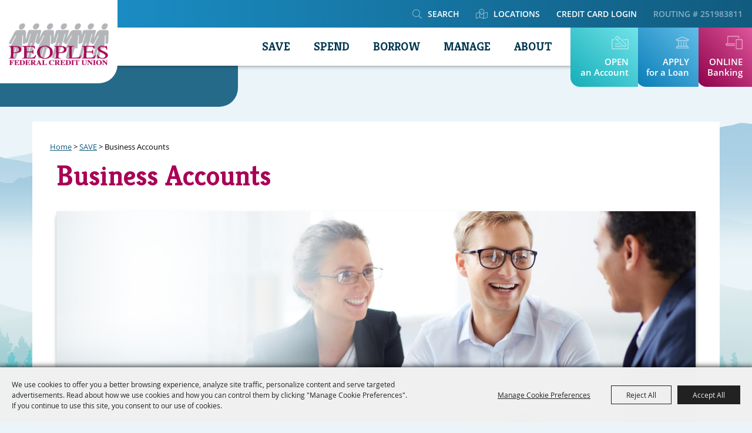

--- FILE ---
content_type: text/html; charset=utf-8
request_url: https://www.peoplesfcu.com/p/save/business-accounts
body_size: 38884
content:

<!DOCTYPE HTML>
<html lang="en" xml:lang="en" xmlns:og="http://ogp.me/ns#"
      xmlns:fb="http://www.facebook.com/2008/fbml"
      class="no-js">
<head id="Head1">
                                    <script type="text/javascript">
                                       var SITEBASEURL = 'https://www.peoplesfcu.com/';
                                       var SITETHEME = 'PeoplesFCU';
                                       var PAGESSL = true; 
                                       var CLIENTRESOURCEPATH = 'https://cdn.saffire.com/theme-files/PeoplesFCU/';
                                       var CLIENTTHEMEPATH = 'dist/';
                                       var FULLCLIENTTHEMEPATH = 'https://cdn.saffire.com/theme-files/PeoplesFCU/dist/';
                                       var IPADDETECTED = false;
                                       var FILESERVERUPLOADURL = 'https://files.saffire.com/upload.ashx?at=2C03030A-82C7-4B10-BF97-13763749A5DD&rid=PeoplesFCU';
                                       var FILESERVERIMAGESURL = 'https://cdn.saffire.com/images.ashx?t=ig&rid=PeoplesFCU';
                                       var FILESERVERFILESURL = 'https://cdn.saffire.com/files.ashx?t=fg&rid=PeoplesFCU';
                                       var FACEBOOKENABLETRACKING = 'false';
                                       var ORGANIZATIONNAME = 'Peoples Federal Credit Union';
                                       var RID = 'PeoplesFCU';
                                       var COOKIECONSENTMANAGEMENTENABLED = 'True';
                                       var SHOWPRODUCTFEECHANGESPOPUP = true;
                                    </script>
                                   <script type="text/javascript"> var queryStringParams = 'pid:business-accounts'; </script><meta http-equiv="Content-Type" content="text/html; charset=UTF-8" /><meta name="viewport" content="width=device-width, initial-scale=1" /><meta property="og:type" content="article" /><meta property="fb:admins" content="SaffireEvents" /><meta property='og:title' content="Peoples Federal Credit Union - Business Accounts"/><meta property='og:image' content="https://cdn.saffire.com/images.ashx?t=ig&rid=PeoplesFCU&i=Business_Accounts_Header_Website.jpg&cb=2EE775B0"/><meta property='og:url' content="https://www.peoplesfcu.com/p/save/business-accounts"/><link type='text/css' rel='StyleSheet' href='https://cucalc.org/983151/KJE.css'>
<link type='text/css' rel='StyleSheet' href='https://cucalc.org/983151/KJESiteSpecific.css'><link type="text/css" rel="stylesheet" href="/css/basic.css?sv=8.4" />
<link type="text/css" rel="stylesheet" href="/css/standard.css?sv=8.4" />
<link type="text/css" rel="stylesheet" href="/js/Redactor/redactor.css?sv=8.4" />
<link type="text/css" rel="stylesheet" href="/css/responsiveNav.css?sv=8.4" />
<link type="text/css" rel="stylesheet" href="/css/mobile-nav.css?sv=8.4" />
<link type="text/css" rel="stylesheet" href="/css/main-cfv.css?sv=8.4" />

    <link href="https://cdn.saffire.com/theme-files/PeoplesFCU/dist/images/favicon.ico?sv=8.4" type="image/x-icon" rel="icon"></link><link href="https://cdn.saffire.com/theme-files/PeoplesFCU/dist/images/favicon.ico?sv=8.4" type="image/x-icon" rel="shortcut icon"></link>
<meta name="google-site-verification" content="Z21ckes4BrOYm-6vsktYfD5G3bx2agVKAuk_vNtV5DE" /><link href="https://cdn.saffire.com/theme-files/PeoplesFCU/dist/theme.css?sv=8.4" type="text/css" rel="stylesheet" /><link rel="canonical" href="https://www.peoplesfcu.com/p/save/business-accounts" /><title>
	Peoples Federal Credit Union - Business Accounts
</title><meta name="description" content="Serving the counties of Kanawha, Mason and Putnam Peoples Federal Credit Union offers Business Accounts with no monthly service charge and unlimited check writing" /></head>
<body id="body" class="isResponsive googleTranslateOn googleTranslateActive standardMode">
    <script type="text/javascript">
        var cartExpirations = [];
        var pageLoadedDate = new Date();
        var isMobile = false;
        var isResponsive = true;
        var isLegacyResponsive = false;
        var aggregateGA = 'UA-33840952-1';
        var siteGA = 'UA-189214534-1';
        var SITEVERSION = '8.4';
        var headerEmailSignupMode = 1;
        var mobileSize = 800;        
        var customEmail = false;
        var cartProductUnitCount = 0;
        var cartProductUnitCountTextFormat = '{0} Items';
        var isLoggedIn = false;
        var siteGA4 = 'G-GS0BH3WL60';
        var aggregateGA4 = 'G-SMWE72TQYG';
        var FB_CONFIG = null;
        var isStarter = false;
        if (true) {
            siteGA = "";
            aggregateGA = "";
        }

    </script>
    
    <script type="text/plain" data-consent-category="analytics">
        if (FB_CONFIG && typeof fbq === 'function') {
            for (var i = 0; i < FB_CONFIG.events.length; i++) {
                var event = FB_CONFIG.events[i];
                fbq('track', event.eventName, event.parameters, { eventID: event.eventID });
            }
        }
        
        // Facebook Promise.allSettled bug fix
        // Adds Promise.allSettled if it's missing (for older browsers)
        // Runs all promises and returns their result status.
        if (!Promise.allSettled) {
            Promise.allSettled = function (promises) {
              return Promise.all(
                promises.map(p =>
                  Promise.resolve(p)
                    .then(value => ({ status: "fulfilled", value }))
                    .catch(reason => ({ status: "rejected", reason }))
                )
              );
            };
        }
    </script>


    
        <div id="skiptocontent" style="display:none;"><a href="javascript:void(0);">skip to main content</a></div>

        <form method="post" action="/p/save/business-accounts" id="form1" autocomplete="on">
<div class="aspNetHidden">
<input type="hidden" name="__EVENTTARGET" id="__EVENTTARGET" value="" />
<input type="hidden" name="__EVENTARGUMENT" id="__EVENTARGUMENT" value="" />
<input type="hidden" name="__VIEWSTATE" id="__VIEWSTATE" value="D0U6BM5rXZD2TqcLZCrX664ze2CNYQrDz7BghbVMH/BudvfuIPH1MQ5RY63U9o2PPwe3cSAysJ+254KI7GdocbxIiUTl6mCYCmqD9rVD+xkx6Lm+IP0ZvkPdyrrax9KWnSjcBgJjUUkSXDTK6sAwM3CuYhx9JlYhuaQMW0abq/Yt/6rv0Hwp+aN+ipHZu5RqAifzOZchDHWUnXfQyup6CYu+37n0xv/9Wft4SFc4E6w0G1NgiUxJtqgvO6ixuwlGOFqGgRmqjG76fsHwtApoVNsWNeqzRw5dqfRAhDg2IIt8S41kHekUt/BL8sTGB5ZusOqyIDZ1GzWmxGOJ4uq9Nb7ym3hXmbkhsL6IIkcGO3Tq9sHWZP4CjOv+RA+JwQqwaQhM44KRyybWCVfY4d14amCQMEL7rZLuQ4WmeV2knak9EYM/VdUPZMYkK8yQUlHOybAsmZOsGLHFI8ivlbNnXS+iMAtm3qDfPgrlFfg/s0tOeaPDVaIJfarnURgsdBu4bv0HTzj1fX0moXfqiXKkkE/qA+gzzjsrla6tQ8uJITFyid/5gzxCNH44DIPUrcGIw70BfYsjEFz6A2ejmijhEkjJdfiToYRnKi4NnDpt8rZks6AWbzLuCW1NSN2IqXy2mFzq1+9QyNwwneQqIWyJLnSPSdfDIAjNAaZ/ZOwdz2mbwrnjvUi3UTrwFMRo/ZrIkHucL4j//4ASrzCD/Qgf9kE/TAg400AXcKTOxzI1UWX2XYIYTy+9Px+YoatZx4CWNCTBpIhJ8Hg34UDzH9O/4qeO7JAgxvgUw+8956hlO+1QuQVgMa0GBsBKirJLiejT46BrJLpZ0ctzwhgW3l+NIsczVB+xhVc52Q5+obhjkqE6RATUGHi6RtZXDCWLMRk2w/HVPlTvZVZUq7zTgSlOAM/8IpF2Z9tvRcAn3pY1DupxlrFL4bWdUnLdduO1yKI7pyLehl57/1cZUb09ZgsOEhkT4n08YiKUspaI2lTeBFHZo4Xn16EK+lX1JjaMFmVjAhDiTk60uKavhReGCle8R06G8u+eFBRn1aoNjekN530e36aGYnTNDCqzqIlHc7pbnPFkUAFSUDhZ0oQpxWbrigauaIdp0VrN0XoisnbReom+PL1IRoEOrdG9I7P2nlKYNDikLwxj1d/jjn0r201UNT5NmmV17hB7eu3HDMluL1T/7y7aQXS+R4UgPzZZ+fU0xkW0NsZeoaGkqPtpFFlalCzDiRNlLiHyIC8A8Df1iaK313rrXwuSSlqWOdipKbIATGrlIL+6asAl73QHyoEBBv9I6PcOLvT9/DJKlpqRsWU1ZZQdusqeQOlE1aRF71bxhitm0pOJXf1t09SkFu4uFuQWelTiZb9JzE+bOlUNi8DXaydOiR8M+ryr9RNPhOnYvdD8oIf0wzjLK1OFr8DUolJxsyCuQi7WAKZhn308j1+I1eh1MzXbFBkXPInRSCNdzNVQ2XAq9vXKpGtlXKcQZ0JDHqTWnU1QGIHZ/aNU0nfrWV5Ma9rCSix2vc/rnaSjMGWLeXvJ6ZobHf1wRpHDcVAXi4iP4e/MOnQXk1fRLn374bLD2Q9+94YGQ8L/uz8+KCTf6QT7kZ8xHp5IhIDKUna+tYbuH7Ug/9nBs0odZNNlMWr5qEvXTpoGfShr+UlIwax0lD2DTq0h9CiUb6oMUV1oVdYealdJ3JMv6ZMatz/ZGfq1bPk6t3tMcIzkHLciZtVTwLDvZL1ICkiXxCISBvxHWoG/5chZQGbhqSGNNws6jT1498BjKUY9Y5XVNxDpqBmpvW6gXMIYO76i21oe/UKhiKnS1Ww9jjWdpTgIRsSa6+qVV+9HuDD91FPywf8fp0/N5OaWHUosY5Tf1ZzMJz9yDn5JxmK27iXsYioSUlamc6DJpY0ESxglFyRZn2zSdTHU1uXWlI+NK0ruiFJaHR52KWXhWjCTRIKmUC6+tV++FwYl9sxWKxBTmx8jDo3pq2y2cCCyJLpA0ym2yLME7A5DdGhoh/Lggmq0qhApVzYJ60ylvq/QyMES2o9d4kV0EqXQkeonCsecdsVSUiGlYL6ASCsSZPPlSGmUnZmPaEyr8tNTpTbNnEWV18rlGGrNlRNN/i/pJyUy4+WVZmGxz2kkCpZjIjicJl4A7+1RoylMaIkPoelDJxYKyM18Vj547x3cligbqPvTaUzuCCWF9Mghomuw/It0rluhDZ8vH/qzHRSuG/b70i9TrqFFT+LfNudp6baEFxtAtrUdZduyGA0CttEkDkLgMNqp5iTfxjFF4B75/yNDr2+YjgAh4lP1Uuahyo30jQqMpZnjm6qdv/fVMDhGl6jkCuVYeFmmh4tqqT96KKnZVX/F3WrTKze7ALY67CAJxh/4+PIsPnU3k2MAmSmeGu1UTGpiIQCYK7allAC+51y8zQHU9GxW5lIU9qPLycaeuKNahyzWG6Csv1CWYI3fPASUPCDDGjucw30KO0SU/6bgWnWD1emiOsqRlOM8pc+HXEIeJ8aJPY0L2ojF9QvWM0cUvaiZcxUk0PJO2g/+SuHjqVKn2IDkfHWC6G2p7hDAcQEFWEgKL5ZNmg4siawOyeOwhs8ROgxPzTHbH+83QHLbMFZ7y/5AE2YSqDYcqscndLFh7PowhnfbcsBXYA8qnaRv469Mcgy5FWAbn5mcqx7CijNtSuU5rcu9BcYcMIQXLm8wJzAvxZt9/h0SJs/0AmFgQJSThmvMUWG9v9CO2/35ZhL9X4QQHrEmBWyZeHJeC9Wu6+8IkieHUoT3c82pyzNfar3joHYtIR5zfmHnIB60fYASzWYqSgF8x/YORhYsJ4mHsQnCt8ZePdhVvSBFNUfE1owsU5LG7CBQq5iXiEoYN89StqhXYJFqOCb+Y9/8m9/OxN0Gy+HpzKCLsdHe4FO23BEikSr79rrzJFGcWF9p+9UOK6K9PxYYGFuEqpJXmsDqAgRu07uwNh2Rh8+2G+fEZBONol5/ArI0eULG7e/m7csCkz+jmPJ1+EBQJvoRnbf6YC2zTaR1Imxmjuj2oC0QwTuUG7UcvLL71jDnPstARHhfgIuHD+AaQs1SxMZeISlxR9zgxFwv2YFVZgCeXn//p/qQzz5obtToWOACsYN9jDj1SoELJNdBBUbpMrf/w2i81OaFIPsV4XLt9AklQhdfgB6C6Ar+lQ65PyOcy/Wx0QAOOxm64RNhIIZt6zF3fBUCtNLMyEx0ZuigEEcXv8Ah0PMHTvv+oFaZAw/dzlCdG+Wf1Wtjo8LljoiyqpaZR8W+a4Jb1FVX8Poc/t9L/mj0/JpDa72wxhvgkcYwjtFTHLzOpRF22yqVEdkd7fpNVOXMJHU4seU8Qa9vDB7ZbSdC43UxErQAYUF+4M77/WFqcfe4SRBnMUiYVLKYfsY9rrPU1qHBsBeh4UUJ0DU3iVNZ9S/J5B74F6N9d7h65e7/IrL/y16nIeU3iuaB/OBlAy8rK/M8EUWV2eCoDR9R5Ej0D0CetCTlTB6nr6i4wutsrRXnep5oi8YRJeiWBokcJL0MkHaElAlx50FvdI1dMTa30u4PYSQbqDCQ2LRHgTwsWtUEojMW99bodzlYQMKQTGfT3gab9RyQHjmV5yL9BH6e3GQWf4N6DN1AuEwFkW8Y+LDl+1w/PaHT8Ct1T5z4/HBFX1rXOshvSRVYRrm4S+oFEl/PuuaOgccLJVyGQffJqfQsO4NWAZj1iQw1VHp4+wBQ6UFE3LPgOUHnUl1VSq/mkvnN3y3Kx1NENIyFyryrL31iw5bX344UjqpL/ewF5Kgsmzp+87EC3Qd2JWn/+wttlVJbN92gz9KmgdA/Ru2MTkH6Jlk/6KwNmx3QJcI+hZD5BNp5EJdHua3bDSZwcezWtJ8w5tPjLuoOCxObSEU5+LGCxxaW4GNAeETs0TmxruZlXPx209pazhZs6TMy/GlHqicZ1BVc47kDxxTvNVx6p2VTWmb5tojx2FBFUcuUl4uQUEHuL6zL2qS+eMtx0y5NceRbunIVSFND19N2bkMYQRUCGTGuCWCWjShw3F4trNcrt91Xr1/WvPYNWVgBxrgNvNYv/ARzqTBYO4F1eVhsNHzsdYkrY5UGxK9AMgxX5HdimlakXCb+7KbF6EIqH96PFat0NpJr6iHSgaQCHKazNj+ICJyFdcYncepITvBVlTOh1M4tH/0d3Hk5qc4gDC7DmpeozicusLBYmidQglmMbzGXC3ErulFBjqcQ1NQ4GpSHbUKAFxUEpfphyWEgWiR23tnBd+lyG07RqivLtYAF4DDCAAgu2p0LaCkcZVb1tOmu68LH6/zZ+LGIP9oicpsb8IBxDlb5LO/HRxHqWKjQnC/Ug2c64hP7C2ngtRpOQFDNCIDaP5lixfSm/wZjXBTpNj2OE8DWLlTLiebTr3MX5+EI5tdWqahdBkCKUtQy3m5CM5sA43xgc3LTc7nJE+BY3aXJn+5Qg4lq2gDar9BYjQ5yNSeP/QzjJZA2wCTg09Wn0BlN03ILwW09jaSTHSHmkMkw6N/2J9sYdL0do/wr/q8Cqi11mLfqVE/5hq6lt5g/QmwO7RyCAPg8N+/sq+6J9uuj3sA6nw7haYInqg0x0Z4P8UxfKJjdzhcziRfOnMtf6CC0cwtgHT2eCQyTpGUXjsetAv/I+48IcXVYR3e+2BSCLzvFW6Rl8Qu3BPmhjjQe5cHL/66SreD//ymV0FykGaOqfeLIsnEcOJXn6BP22tGCZFkdKPooIX8P1hDTab3ae4fDCkXzAtmI7ANvpPyQkFM9F4/jhOSac3MHNeTgBQVHYNa1rfvpppXWPLrgUs64eejuri649O9yNGMfOQ37JoYBTtoekv/lUrx5Pf5id6Aop2uaGTonlUW4piWhJFUOz44RzLPIStrf83+/vyEzU25uzivISYYT9OINKx0VIzCKD7O/7FIjuxDk/ja32g6NIrfMNTwwp9E4EawiQLHKG6W46kRIS6rpeGNEGjEV33FER0zMHqh+KGJFAcFDY++fFQv27k+wTm1D180fuE4FrTg3hAbg7U5XGvROFgBw5loFGXldwHP6KJexk9PWHqQk1eDnf++y/JJgPjYWuKKBqxJLNmujo5b2G+0TqRIPS+dkXYV8orWXvVE9OJNsoFxlQ+/NpoOvOVNyRb7j7OaeLgHVSGLe+tLC6db+TxAq+Gvq4qqHCk6eXLzx3UGiT8VSSEIULT33SzyJ/4zJ/fWqEZDy+E1WK9f05/+PQMpSGh4rOqrqG/bGXGgd8F59L0QU8WMquSgGSyqcyD3azp2Z8RyOH4IHR014YEeqvZNbOrbd/DlE11Kko5f3CR/HcxwRlml+huA66ixpWr7xn5ZW0+jmMWZyXyqgp7Sd3LKbZJfC2EW+WZglX7pGduiFkdVYV/RK907Og80T6VHKb4MC06dpnTHkCxReMzxnkwd2aJMbXGymG5DLpFzaT73QaF8oYoo2xqvKEzDkQ/6QPt1Wd0so+H7QlIPdjYuvunYzPAUYTH8mD8DYtrlddHO2v9WdNs6d/u2xHuFs1vx+Mx5B7BnM0msCUPCYbSt2TmINSYwI5Obo9dxgo78PrcISOUndK6rTUY4HK+WMFlOZMrceICaLDXQUKcuUgA3V/ES49AwYjYE52NmWQR+R4W5aYycXQUaOfoTEKe0etkB/oWyC7vMhwR2iXbCHTP87qSrtAa56g74w81/cT9uxftX2SSG8fPpARxx4w5QQzqXPjAPA9lU4L9FIN95bn+oTUEwXbzwceKyyIReXlHqKTpEEPBdjZbDyeMzR2mJC8mT8upsYp4yWKra+U8/6oSkcgqhIx5X8AtMvWODMF/K4Snm33EcUffc3QUCINPrkPky3BsumNLlySexqtROZ+/eaTxhRUKpMiW8OWBIWIRaBrY8MAWoHd+d4X+Nf2SK3VjbpfdZzDYcm/rPg/6+MvD2oakGxUQnbL7zHTkESV1oy0RD1uLa7EuQiG4ajCUyIW3G8MkCMnsx1r2w+5jlFjko8O4hWqgSk8/SiEzZeLlmQgSJLEIWoA1BUbdClES7ed9vwz5vixlCSOwCaOfhA38U0Lw4R7o21LHqkSDpzuZQBRwEC5fux/[base64]/PpYKVEN9Z4F7W4feJS+GzsCpljghQ8Q3jYMmAu9uOsfrtM3Ltuc1FhIuPwfzJxwfYGmvk/[base64]/EaGHpNIBJRAinsT6v4DR3aduCwr7T7Tilh/V1+rQVfSuXGhMzI5wjWwP4zptbJBC2UuUcru1QylNbg8yjjbORW6ojsEsUjM+huaUQsIZzXJep0xzygmX+c4XK0es3L5/CM8gccBqFgcQPdNBP9gHn35OWX/MsBHESFik8DOIhrl2Zut3anQPI01Cj0jcqCx/x3DNqxrraondpAzvFk+BZIt4MlL+1+yPjmJK3L0zJERXqEwa0Q2sGApe/cA2GtmuXxdz6kz2KYsydJ7mtV0uU/6gHnzMX7rEOceARWJ1HpUAcNCV7/8kLQyvrrbfTLGTz0mxwr+f9nuqLpkjTdYawjDzL/Oa+/wb5r6lh/5rmaFwWa/JGZYqpvxqRyOaYlWSert3jEJB9DMMGx8yMvqqHgMpG3kixiZRwPwT6PZ5qUZ6u8sW111y8T1emdV6AsKEPySjADd/+zqDymlItdGiAoNH5CpsyfVrZ6rWca8HRpTt7/5vq+bycdPO32EZ9vJ4nKiVsogEs2J5tOUzg+gVe2duPP4cP6CHIU6uNbZzeQYdcizUlDUOP2Pr8hJYhxQTJGafLcmm7trtOlSuS2ZmMXYOLx1Io+J4uobqyNvUBYXj8cw/US3/3Q8waWahGQo4pm1sNBQvqjZo+labfLXc0/hIDb5an2PcCj88pik1Ycq5+t+/Uo4pgTmFRjI6uCqr+xfD158LMCIN9a3hGYWeAh2wA0IkIUFg/9Qu9mRTgGElomg6nMHZyoQoFJBFifAw67hVDrllc1RnlE+3qGoIpwYXuXUd/vgFOqQKXIp7c8k7sbJ3zHawYOFrKMClJ9BjJEwtrj8COWvxR5m+VmE8qHvumH8K/wu0IM4BXuGSFlSaTfmthV9eZvsEe2b7itAsIX9/5sV92Xdx9PkIq0mD1vFfSx2TmQp4KL5i1UfKs9wXFABun/OZydJ+EEnRe5AVgpc7R8cj4JtHsj7jLksBGXCdJ2joxT3b5mYWGSO77wKv6ynVksIH/mzOzd4u0VkICqBojO9fkrlIGH9xljqYmHNT42zCyfLHCLKxhJVOtpRasK0ulm4DlMEDxnBvgO8NAiUJnw6NG+B+EXQ5IMNrfbQCsfNkVF3wrj+MmTZNPZkCLvZg3dhbNjIjGuFj5IsrJ5prLSw0xFJAXq2+/J/KcaC0wGhj+FmnbiinBCogiiLpu8MLlMOBaEhpRn050/NCBJwZd9F5EvSbMgmiBzeQEr63W+2EuIwbSZhjCB0e2Tmf9OM7n8xBmUiqVJ2xT3Y6ws84a+O2M7Iz+Q5QcAIvQdlcx9kNbq64CLVy0qXJo6Ul43AX4ov16vNF/tXP7+/qPdQa5eXt9iQIB1eA1EwD6FYkDXrEeEH/F+BgMOUv4f7ND1sUGEIlXdlUiIUehIDuAHalzhMzT7FhZ9krXh6Dbx5VNcDVOBJiwviKMO66AWJ1e2NZm44qBLKeWi6haIxUH0mUa/fQFUcmHDWlMqRXUGrCym4XU4CbPEtRVnHTOImYIoo3aQoaVkGyrmQMking6VvfRUfVaFvTE9Lg8f5ii/yaPrFPNsKw9bBHPE3sFQCVtx7FaTZaZDH2O1SrlnylWoPNZ6Pk+cJchTRu+pomOS+NvKoAoOHCtL42pxEysdoFV7zgBUIX5FxSjLx4G2BCMZdKvYkQRk85wJ+9AEuj1SMrpmEs+zwr4bzj7SB/[base64]/GaK1H5sb6zSubMU/PTBlO1g3wO04FFs6joADnD+Yg8JcjmGikqDREvUeEtIpuZKKz4wR5Jp/iO6LTgYwJb3v0G/G/V9OlEkKe5hTV+n1RE+VF9Aq2kLU2DKGjz+Ox1QM8JfUzHibcKXogCha+H1TMf+SJliYWe1ACvYXlgAmVwJaUEMFTGJwUCJaLExYgyMFvEnQW9PPA/nVJkDZoUv50/0yUC5bxMrFYJ7y2wnRLwka+LGQO4Y6Up7EIbtisVKRdqvPbjYm+Mma38aCRBcSKKe51oOf34yQOnxTc3r2Bxc/Lj0f1EH6G5E2ztenzwYDO3YiILN805oCm0n1iY8XHNgQr4kueBqdbvVgRpOgyLT/2UoCTfoYnKxQU74fTpX12O87gI0wmG4I7LHiAmZInikQZba/MsqzqVG7xyxUYxY9u8ns5kY8K/MsaCVY4JejjfDtvZtl3dpmqEDj5b8UNrdtwBgFnrza62XFmgpIlFyAZVeAvFGmbl87JmLUDiUGtfeGoSj6sALzE5yl04mAiwJgj1dHEdqgOiJyHQOetOnTnTX+9Fdns6tWq3k528Gc4f+57I5d8S3BDBjEWRq/1NhBSf0ajWnf8C/7Gf/PDgRSV7eLq/fMtVR1TWGT0jaP76kqHcMr5T9Phd4zhWMbvGtEUnyK2nhqRGNUxplKGFOmDS0fUA1ZyXbSLtaxuvP0RvRbmwXxRYyiT4GLarayp+jhaXvD95+SILhhbKa2NN1K9Vblp/+VGCAvkRiGX+T/firiDO6HYzUaJeH9fPBgiQEobOz7HWAcScgMhZDdYC4PgW2rl/43ue+Rpe8rjkBf0etfoQm7+FlwCBTdxKW0mANyUZ8kaVZpEk5SvXDSMHt5R8XN2fJ0QEdUyh6JuwhvlrKmMn7QQkiuiflOTSYUDRfHfvfQ7u7TVYKzt/4+EQ6p8uDDzgVeFAOQhQCrmd/UmX/E7jrdVVTFLP9zyN7+TNvL6xCxDAuU/rAEq4jRDQtQjTO9sHVyDMYK5YFmbsUtm5uUKQZlfNCu21JSCuGkh/92dycjjKG86qHa2XErtyz3Mq5Nby1M+LRl7wdYrDdJxv5JfhcDpvjRYRGLg7QGJVqfAM3zA00tVvPtsbWAQb+UrVM5ROqQIwRwV4vTK3f0FbaT2CgG1kYK+3VSMLEMe9gPpGTKtNTl+46/yNeX5Aqj6A3NQDEZTkSfi/4X50X8fJAPafhQ8g9uwY2or5X2NmXn2YsIHoFNIvffDDsNGKAd3y+7XBIZKh9DXlSKQ9Hc0VX0Hg3iKQYleFbHybYJmp1zqg1NAjETwz4K/eAqgjAvLcWJ904A16LYUPcGJKnJAczz6SbK1rt7iUDasEm/N5cfheSOVbd6gbBVhUtOXoc+ccjYHe+k9AyQN/ze2wD29gBAcH+S9u0R+ysIH1YxhI+7uicizff0ppL499Q+bMTCwcby1ZR0dns5FsW/fk3yCZCUK6ql25ZDcx003Ypq3vJS8v8Z/[base64]/eL3eLEYfamPj180V+1hle83M3RwuUtl1QQe6VL2JS/CLZZRNimNhPHZ3sCnHFMu94ayito41mT5jcLgX8y6/fYlTjh+vW3keTK35Ci0wJZFz4evwDlkCYJFMca//Cztz8hBHpl/q0CtslY3YnJI82RTXeha9YA4jc+sRdLlIow9eetdHaMAnVrRKRnrHyDDYhd5/qhcCBOYo33ZokMWK1gUA0gAmAcQhFEEv0GZOx4gadRWWWZZbTTu9XiNP3IGUMVvUNNnmhzY9/s9IopTV95oVHleyGXVPYKF+0toFkbx5hCMWEr9bd/26TdXhKlo1bMIFKV/6XftBtF2Lfs0njAFm8AyrlYlesM+3ZP6I0fSSTg/+qRUX8PuPaP7hGDmeIdCG8NGvFwgr+AL34ITuBXgmI6Jdg75Q1QKjRG/gg07qrPNJRFl915sZhhq5k82wZXjRoc/fomds02wOEb+BypoGiIKEigxtqXJGqZ4c7BrfaJQtl/jQmdoomB4XShTXbc6cDPRaWP42L0rdNR8egFOct+JjvGjyohQDGI6zFB278RQ7Rurp1sHXmoukYCQJQFNHJhaViXHdAY/abb2W0B2Xmk59OsLZKiBnXTaZAJWzR3nW7s51zUfLTdY79+N8cajZpV2aCj4VTDi4SXSbeiHWxmIPnyRUIbTbjaFMnjLKusfr5qvCzATJmW08q4UaUUj51Aj1MDi7t4DXi/lBXPBDG/N6Mfwn8luY0urkayCGxds7Pa7eb2uvtt8BE4GSBYbMayuSGXIm+HyZ0oAorCCgp0NQuiEk0yq7LjLNihXxal7qF+LoRyTjaEJ7hz+oJsqu/zVw7S88JIGat/FrmTh5lJ5UsqXvnSpd0B48b0hHjr727yfb1zgsg1uNcGEidfF1PE8Myuee7gDEIILEBRXKNSYyavy2a9LqK+H6wD4AR/rjKPlHMkqtIJ1RWGEUEFWJLgGSLkEeqAOGo5xM4Z7FyvcaLkGPyow0U/vNf0DrPKHY3nhnSOo8oM5xHAlu2Kiv59ue+Ao7KtMMnceYikUrFOh25Lq+wNDHPJZy7ZwO5z+4YTSQ1KDCPs+8dUDsSICfML6CIlBzWzsPbTz/ZqPJnLyz9sF0wtYGtNr3AtFb5C5GzD+ds2WMWfQFtm9QJO7iKIyILTwhiFmyI6esLVyhVLceu0+lLCuDUnrMjJhsxDYgK9o+NmjTwp8axnbapDzC7Tsf7Kpv5GYzX01FivusWI5thzNjHQoozjL12TZfjserawCfiUZo7Z3bE6oNUJ1GrhQ/6+eXyiPX/uAGa3l+pbBSym0e2DN/yUCsyTJY9TWRALxfQbTG+dWbgtHFCYpuQ6kQPExvkZizi3x5WRuw+lv3IQ7eGpoaortKEy/[base64]/jhmAY3+q/uqleDTtXK2pfxYjAKhF7uJrqSO+SqNsc+LlmmlgiouALQM+qKQbXpnXd+tF8VLnhS4nD+0wEUnybXIKecBQRObpUinsPrFy7xqNbTMgeeVKVZ8mJB8NgLNPYlDEN7+wimOESUF8+CZEn/oSYpp1/muH5ykoWGvFsArJSc7J4bXkoLQ+JQmv+j+mr31OSOyBIwIqlgE4UtsiqWushtNEWXkSFQB3BsD84fEq1bltoGbrE+JuLrRhGJmQD6T7DglzVtBRqB7jHRhw1/VSuWjgyVjug0l5sJGv9foKfJokjJKgg/[base64]/t/DzB8tSf6atDC3rzTFFU6zrJrZGTli8VN6EEdpmqBlfqP0VZTUptFkIMDj44q+UqNQdqwaPbDK3jww0OXgKFsEjQe+hX+cA89v2aT2hGU7yxHO4zL/nJIY5+c47zBoVHIWVBDHql9Lxp4BNGXmpjJbbWpPp67yfNMMFiKMT2/kY9ryP/ESbozL2U3CVJA97Iau4mXSMOHnda9EVR4qDrnONfR+HD9Qhm5ocV/sGLhw1SoThcSTB6cXoPVVMaN/Y8w43/dXe6UjRl0W95fEhfyKmtL1OHfNf31m6gCpy3jc7iEBY20KhSY4IlF433I6yJabtHoyQOJYIqzu9pK6Vs4YECsjzpBH8L39fQPh3EnUXPraARNOgC2O5yDYM7hhS6xHQQGWwU+BRkR6uqIDLxeDec8T9DilSOzeZDdqB5/jIb+hgg6PZcYaZm5Npdi00g84/[base64]/klOzM7Vbs/B/cTcWfRA7CRja7lSsv5lYTHzTgDK6CxPtfkSJxppW+AepzM+Pj701dKIiU1pOtsESoCHimE5SEoOg3UpZUpfM74JZ8N2OavDCrB5AHtSyGwAs7iaetuv1KmdzTL7qqG/1xHEvGOvEbMIGJkSraIWSyobMrLsiBNQ1zxL4ue8SKtMQK5b9F3NvC05QP4Ecv6cpzGmISG+nleeJ7svec5LmwAv5EowqGZ4JaJoLmVw4yNzKO4orIqGPRVWsFUsi2lMWEXCmL7S0u9R/bc2OJKxvaZ+L5RTOcb5T7V+JvpNgZLcimyE/+LpEFGYEB1yez1yXAuguPS0oAATFTxhS/r3B9VWpO7aX5Iilv3BndZEqZ8DdZvhGzs4SNBjkSKfMjNaBXx90zWrjXjl/uCZUvwvXTxmzpXNoXCVSQdyMfXs6yJS6gm7rQFRfVKYuOpKOc/kL0evmaC2nzmXuCItM/BkI0w2FeigeA8PUjoMVPIxmkLm9q6ZaGYkMxTbyYA5CQ+VqSAIv+d0Pg4I7XBNvrof5wVgWFhQ4DuRHmTFZwaoTmII8/JX4nuKtZDmMVBZlpMbphTpuOg5+Mgq4EZgyK1sCFzWtLhS6mY0U5XADMD4IUhD/nQ1HaEXNShzNZ7yqWPt4wl4x0VBUO++h/MYUmZElY6LiwjU38xgSoBsl2K1fDstm8v+QxkCzy4ULEEaVsxWRA3kuAUBAp87eUFRHge657ztAxy/Aw69bQzALReWi7BV+eDjYUHlclsQkWXgxd50nnXf2Vnn3c/lLFW7hYlJ5ifqesyIGGGyx0jr6aRVvH3GmApkMV7rpPDCXt/9PgLS3Hy2y5UaKx1y44a6/xHVXGgNuY55Snlq4bNnZasNMOxbVkNm2NDgKNmxuM1+UG4rAy34Cv2O8HV1rjB1yYjAMwUQy3jDNud6qrkwMkkQBSDBF3Ahuh0Dl/WaisEuia1JWhBXv/bzmAOUgLHkKMe/adLefkuZj3MteNIrTDPistn1/WWtBbcBYhdmxaPo087Y8NtmRas12alEiLyNnQyJ5HhylraNb5V0PwhyAsAoKR/zi4BkNvDTdle5/csPqRm8wKv1fZx4TyHdzUY91uj3OidAmtKVgwhbKg8XQTi2RJ/RABWSics1Pi2Jj32S9zZLIfmuBTNlei3aTzErgMicqb/H9V5bAFEes8qVWJHzVQ9cim37A8wQ5yNkfhq77jCPWI9+ETcGSEsw4nkfMcIOpUhrFBsrN4OTdCSM1TIJSr1NeAHSGD1zRgrmMffOWChLyAX+3fxSJcF6n5X+WF3bZaKu2qXzYF84BclAVhvWe/gtcFWvefuenaGIV2qLhRT6ktZ2IteUxUg7fvAHLxnFVCt+CzqIEQYSq+6a7/qRXVYtofakaBY+EvhQuRTPY+71zYjdu6LAy11xyMvsQYdUjziYYVSXr8x1IIDs4Um+yF1KN9rZFAoK4pbFVz8cTq296kl6m1R1EsCzqx25rstfuW7+vKhr3mBhLvUvg/s8mJw8NfVIQMVkwCMPdwmCisalONZCT2NP9wX/+e1sYZjgauHuAbBtsGVhKoYWgQtl0cyefT+EqNMBN4bkKLBUq5NygsH9VjNRXek7VgSyBMF6ww3f4RnIE87AYfFZntirkMlHZpQE4KGoE2znkYUTHhrAgPjqCbvmkqv1z2CJxTqdzWhk/jbUM9XXAj450W18epQV70e0KRig0XG76dXxOpT6NE9ft/+mz1xdTQn3fQV/qPeJQqSQ/zjk5Jg/O9sLf57Rsea3myRz0EFMHhqwghiAJ3r2NYa661OkClklpGwVkqOXW07SZV2FGHzeFg==" />
</div>

<script type="text/javascript">
//<![CDATA[
var theForm = document.forms['form1'];
if (!theForm) {
    theForm = document.form1;
}
function __doPostBack(eventTarget, eventArgument) {
    if (!theForm.onsubmit || (theForm.onsubmit() != false)) {
        theForm.__EVENTTARGET.value = eventTarget;
        theForm.__EVENTARGUMENT.value = eventArgument;
        theForm.submit();
    }
}
//]]>
</script>


<script src="/WebResource.axd?d=pynGkmcFUV13He1Qd6_TZM9OiOht4U8j7A_2nXuxiDMuFUEWnNcWsC82i3SQqXvreGVukQ2&amp;t=638901346312636832" type="text/javascript"></script>


<script src="/ScriptResource.axd?d=x6wALODbMJK5e0eRC_p1LR7jgLZzq9qEJyMp9KPhZosPClh8G3L4GEUcgSw3h_YSiZHxKRaN2EznCKMwzfm1Eds4ymCjUEVlah1mMg6NVwdiqQSf0&amp;t=f2cd5c5" type="text/javascript"></script>
<script src="/ScriptResource.axd?d=P5lTttoqSeZXoYRLQMIScFtSbY1f7okk_ajzb2raMwe6RjEI4boMYlIFfUzBZkIkTsamyUhBPlDdzbrcCdjKHUBvcoT4VkT6OxbyVnV8_UD4E12_0&amp;t=f2cd5c5" type="text/javascript"></script>
<script src="../../js/jquery-1.12.4.min.js?sv=8.4" type="text/javascript"></script>
<script src="../../js/jquery-ui-1.10.1.custom.min.js?sv=8.4" type="text/javascript"></script>
<script src="../../js/jquery-mobile-1.4.5.min.js?sv=8.4" type="text/javascript"></script>
<script src="../../js/modernizr.custom.88772.js?sv=8.4" type="text/javascript"></script>
<script src="../../js/lozad.min.js?sv=8.4" type="text/javascript"></script>
<script src="../../js/idangerous.swiper-desktop.js?sv=8.4" type="text/javascript"></script>
<script src="../../js/swiper-4.5.1.min.js?sv=8.4" type="text/javascript"></script>
<script src="../../js/simplebar.min.js?sv=8.4" type="text/javascript"></script>
<script src="../../js/functions.js?sv=8.4" type="text/javascript"></script>
<script src="../../js/json2.js?sv=8.4" type="text/javascript"></script>
<script src="../../js/webcam.min.js?sv=8.4" type="text/javascript"></script>
<script src="../../js/angular/angular.js?sv=8.4" type="text/javascript"></script>
<script src="../../js/angular/angular-animate.js?sv=8.4" type="text/javascript"></script>
<script src="../../js/angular/angular-touch.min.js?sv=8.4" type="text/javascript"></script>
<script src="../../js/angular/angular-sanitize.js?sv=8.4" type="text/javascript"></script>
<script src="../../js/angular/angular-cookies.js?sv=8.4" type="text/javascript"></script>
<script src="../../js/angular/ngMask.min.js?sv=8.4" type="text/javascript"></script>
<script src="../../js/angular/app.js?sv=8.4" type="text/javascript"></script>
<script src="../../core/content/angular/cart/cartItemService.js?sv=8.4" type="text/javascript"></script>
<script src="../../core/content/angular/cart/cartItem/cartItemAddedController.js?sv=8.4" type="text/javascript"></script>
<script src="../../core/content/angular/cart/cartItem/cartItemAdded.js?sv=8.4" type="text/javascript"></script>
<script src="../../core/content/angular/cart/cartUpsell/cartUpsell.js?sv=8.4" type="text/javascript"></script>
<script src="../../Events/JS/widgets/SiteInfoBanner.js?sv=8.4" type="text/javascript"></script>
<script src="https://cdn.saffire.com/theme-files/PeoplesFCU/dist/theme.js?sv=8.4" type="text/javascript"></script>
<div class="aspNetHidden">

	<input type="hidden" name="__VIEWSTATEGENERATOR" id="__VIEWSTATEGENERATOR" value="1E12D8C2" />
	<input type="hidden" name="__SCROLLPOSITIONX" id="__SCROLLPOSITIONX" value="0" />
	<input type="hidden" name="__SCROLLPOSITIONY" id="__SCROLLPOSITIONY" value="0" />
</div>
            <a name="top"></a>
            


<script type="text/plain" async src="https://www.googletagmanager.com/gtag/js" data-consent-category="analytics"></script>

<script type="text/plain" data-consent-category="analytics">
    if (!isStarter && (siteGA4 != '' || aggregateGA4 != '')) {
        window.dataLayer = window.dataLayer || [];
        function gtag() { dataLayer.push(arguments); }
        gtag('js', new Date());

        if (siteGA4 != '') {
            gtag('config', siteGA4);
        }

        if (aggregateGA4 != '') {
            gtag('config', aggregateGA4);
        }
    }
</script>

<script type="text/plain" data-consent-category="analytics">

    function recordGoogleAnayticsEvent(eventCategory, eventAction, eventLabel, eventValue, fieldsObject) {
        
        ga('send', 'event', eventCategory, eventAction, eventLabel, eventValue, fieldsObject);
        

        if (!isStarter) {
            if (aggregateGA4 != '') {
                ga('aggregate.send', 'event', eventCategory, eventAction, eventLabel, eventValue, fieldsObject);
            }

            if (siteGA4 != '' && typeof (gtag) != "undefined") {
                gtag('event', 'general', {
                    'event_action': eventAction,
                    'event_category': eventCategory,
                    'event_label': eventLabel,
                    'value': eventValue,
                    'send_to': siteGA4
                });
            }
        }
    }
</script>


       <script type="text/javascript">
//<![CDATA[
Sys.WebForms.PageRequestManager._initialize('ctl00$ajaxToolkitManager', 'form1', ['tctl00$up_message','up_message','tctl00$up_dummy','up_dummy'], [], [], 90, 'ctl00');
//]]>
</script>


        <script type="text/javascript">
            var cookieMetaData = {"mode":"userConsent","categories":[{"key":"essential","name":"Essential","isEssential":true,"description":"These cookies are required for basic site functionality and are therefore always enabled.\r\n            These include cookies that allow you to be remembered as you explore our Sites within a single session or, if you request, from session to session.\r\n            They help make the shopping cart and checkout process possible as well as assist in security issues and conforming to regulations."},{"key":"advtrg","name":"Advertising & Targeting","isEssential":false,"description":"These cookies allow our marketing partners to display relevant targeted ads during your browsing experience on this site and other websites."},{"key":"analytics","name":"Analytics","isEssential":false,"description":"These cookies collect information that is used either in aggregate form to help us understand how our websites\r\n            are being used or how effective our marketing campaigns are,             or to help us customize our websites and application for you in order to enhance your experience."},{"key":"perf-func","name":"Performance and Functionality","isEssential":false,"description":"These cookies allow us to improve our Sites' functionality by tracking usage.\r\n            In some cases, these cookies improve the speed with which we can process your request and allow us to remember site preferences you have selected.\r\n            Refusing these cookies may result in poorly-tailored recommendations and slow site performance."}],"groups":[{"name":"Advertising & Targeting","description":"","categoryKey":"advtrg","showWithoutCookies":true,"cookies":[]},{"name":"Google Analytics","description":"","categoryKey":"analytics","showWithoutCookies":false,"cookies":[{"name":"__utma","description":"Used to distinguish users and sessions.","expires":"2 years from set/update"},{"name":"__utmb","description":"Used to determine new sessions/visits.","expires":"30 minutes from set/update"},{"name":"__utmt","description":"Used to throttle request rate.","expires":"10 minutes from set/update"},{"name":"__utmv","description":"Used to store visitor-level custom variable data.","expires":"2 years from set/update"},{"name":"__utmz","description":"Stores the traffic source or campaign that explains how the user reached your site.","expires":"6 months from set/update"},{"name":"_ga","description":"Used to distinguish users.","expires":"2 years from set/update"},{"name":"_gat","description":"Used to distinguish users.","expires":"1 minute from set/update"},{"name":"_gat_aggregate","description":"Used to distinguish users.","expires":"1 minute from set/update"}]},{"name":"Google Recaptcha","description":"","categoryKey":"essential","showWithoutCookies":false,"cookies":[{"name":"_GRECAPTCHA","description":"This cookie is used to determine whether or not the user is a human or a robot.","expires":"6 months from set/update"}]},{"name":"Google Translate","description":"These cookies support our in page translation tool, persisting your selected translation language.","categoryKey":"perf-func","showWithoutCookies":false,"cookies":[{"name":"_ga_<id>","description":"Used to persist session state.","expires":"2 years"},{"name":"googtrans","description":"Persists the selected page translation throughout the site experience.","expires":"When you close the browser"}]},{"name":"Web Platform","description":"","categoryKey":"essential","showWithoutCookies":false,"cookies":[{"name":".RAAAUTH","description":"Tracks information for users that log into restricted pages.","expires":"When you close the browser"},{"name":"ASP.NET_SessionId","description":"Session cookies are used to store temporary information while you browse the site and are necessary for site functionality.","expires":"When you close the browser"},{"name":"CartItemDetails","description":"Used to store cart item details.","expires":"1 Month"},{"name":"ContinueShopping","description":"Persists the url to use for continue shopping feature","expires":"1 year"},{"name":"PreviouslyViewedDate","description":"Tracks is the user has viewed the current site countdown or not","expires":"1 year"},{"name":"SA_COOKIE_BANNER","description":"Tracks user's cookie consent settings.","expires":"1 year"},{"name":"SEGUID","description":"Tracks shopping cart.","expires":"5 years"}]},{"name":"Web Platform","description":"","categoryKey":"perf-func","showWithoutCookies":false,"cookies":[{"name":"passedCheck","description":"For sites that requires age checking, stores whether the end user passed the validation.","expires":"When you close the browser"},{"name":"saffireFrameContent","description":"Persists the landing pages theme for subpages.","expires":"When you close the browser"},{"name":"SARE","description":"Tracks users email to simplify future sign in.","expires":"When you close the browser"}]}]};
        </script>
                   
        
            <script src="/js/cookie-js?v=0oZS0RQPQeOwExDbwK6-ta9uErt4vyBLzlK8YAmZhjw1" type="text/javascript"></script>
        

            <div id="up_message">
	
                    <div id="messageModal" class='modal' style="display:none;">
                        
                    </div>
                
</div>

            <div id="up_dummy">

</div>

            <div id="uc_masterPageWidgets" >
                 

            </div>

            <div class="wrapper">
                
                

<header class="header">

    <span class="headerInnerContent">
        <div class='header-top'><div class='header-top-inner'><div class="header-top-items">
  <div class="customSearch-wrapper">
    <input type="text" class="customSearch__input" placeholder="search website">
    <a href="javascript:void(0);" class="customSearch">
      <svg aria-hidden="true" data-prefix="fal" data-icon="search" viewBox="0 0 512 512" ><path fill="currentColor" d="M508.5 481.6l-129-129c-2.3-2.3-5.3-3.5-8.5-3.5h-10.3C395 312 416 262.5 416 208 416 93.1 322.9 0 208 0S0 93.1 0 208s93.1 208 208 208c54.5 0 104-21 141.1-55.2V371c0 3.2 1.3 6.2 3.5 8.5l129 129c4.7 4.7 12.3 4.7 17 0l9.9-9.9c4.7-4.7 4.7-12.3 0-17zM208 384c-97.3 0-176-78.7-176-176S110.7 32 208 32s176 78.7 176 176-78.7 176-176 176z"/></svg>
      <span>Search</span>
    </a>
    <div class="customSearch__close" aria-label="close search" tabindex="0"></div>
  </div>
  <a href="/p/about/locations" class="h-locations">
    <svg aria-hidden="true" data-prefix="fal" data-icon="map-marked-alt" viewBox="0 0 576 512"><path fill="currentColor" d="M560 160c-2 0-4 .4-6 1.2L384 224l-10.3-3.6C397 185.5 416 149.2 416 123 416 55 358.7 0 288 0S160 55.1 160 123c0 11.8 4 25.8 10.4 40.6L20.1 216C8 220.8 0 232.6 0 245.7V496c0 9.2 7.5 16 16 16 2 0 4-.4 6-1.2L192 448l172 60.7c13 4.3 27 4.4 40 .2L555.9 456c12.2-4.9 20.1-16.6 20.1-29.7V176c0-9.2-7.5-16-16-16zM176 419.8L31.9 473l-1.3-226.9L176 195.6zM288 32c52.9 0 96 40.8 96 91 0 27-38.1 88.9-96 156.8-57.9-67.9-96-129.8-96-156.8 0-50.2 43.1-91 96-91zm80 444.2l-160-56.5V228.8c24.4 35.3 52.1 68 67.7 85.7 3.2 3.7 7.8 5.5 12.3 5.5s9-1.8 12.3-5.5c12.8-14.5 33.7-39.1 54.3-66.9l13.4 4.7zm32 .2V252.2L544.1 199l1.3 226.9zM312 128c0-13.3-10.8-24-24-24s-24 10.7-24 24c0 13.2 10.8 24 24 24s24-10.7 24-24z"/></svg>
    <span>Locations</span>
  </a>
  <a class="h-login" href="https://www.myaccountaccess.com/onlineCard/login.do?theme=elan0&loc=17601" target="_blank">Credit Card Login</a>
  <span class="h-routing">Routing # 251983811</span>
</div>
</div>
</div>
<div class='header-bottom'><div class='header-bottom-inner'>

<a href="/" class="header-logo" tabindex="0" aria-label="Peoples Federal Credit Union"></a>


<nav class="nav notranslate" id="mainNavigation">
    <div class="mobileNavLink"></div>

    <div class="clear"></div>
    <ul class="groups">

        
                
<li class='group  ' aria-haspopup='true'>
<a id="headerNav_uc_widgetContainer_ctl01_ctl00_ctl01_rptr_navLists_nl_0_hlnk_heading_0" href="https://www.peoplesfcu.com/p/save">SAVE</a>
                <ul class='items'>
            
            
<li class='item  clonedFirstChild ' aria-haspopup='false'>
<a id="headerNav_uc_widgetContainer_ctl01_ctl00_ctl01_rptr_navLists_nl_0_rptr_subItems_0_ctl00_0_hlnk_heading_0" href="https://www.peoplesfcu.com/p/save">SAVE</a>

</li>
            
<li class='item  ' aria-haspopup='false'>
<a id="headerNav_uc_widgetContainer_ctl01_ctl00_ctl01_rptr_navLists_nl_0_rptr_subItems_0_ctl00_1_hlnk_heading_1" href="https://www.peoplesfcu.com/p/save/savings-accounts">Savings Accounts</a>

</li>
            
<li class='item  ' aria-haspopup='false'>
<a id="headerNav_uc_widgetContainer_ctl01_ctl00_ctl01_rptr_navLists_nl_0_rptr_subItems_0_ctl00_2_hlnk_heading_2" href="https://www.peoplesfcu.com/p/save/share-certificates">Share Certificates</a>

</li>
            
<li class='item  ' aria-haspopup='false'>
<a id="headerNav_uc_widgetContainer_ctl01_ctl00_ctl01_rptr_navLists_nl_0_rptr_subItems_0_ctl00_3_hlnk_heading_3" href="https://www.peoplesfcu.com/p/save/business-accounts">Business Accounts</a>

</li>
            
<li class='item  ' aria-haspopup='false'>
<a id="headerNav_uc_widgetContainer_ctl01_ctl00_ctl01_rptr_navLists_nl_0_rptr_subItems_0_ctl00_4_hlnk_heading_4" href="https://www.peoplesfcu.com/p/save/christmas--vacation-club-accounts">Christmas & Vacation Club Accounts</a>

</li>
            
<li class='item  ' aria-haspopup='false'>
<a id="headerNav_uc_widgetContainer_ctl01_ctl00_ctl01_rptr_navLists_nl_0_rptr_subItems_0_ctl00_5_hlnk_heading_5" href="https://www.peoplesfcu.com/p/save/cool-million-calculator1">Cool Million Calculator</a>

</li>
            
<li class='item  ' aria-haspopup='false'>
<a id="headerNav_uc_widgetContainer_ctl01_ctl00_ctl01_rptr_navLists_nl_0_rptr_subItems_0_ctl00_6_hlnk_heading_6" href="https://www.peoplesfcu.com/p/save/ira-savings">IRA Retirement Accounts</a>

</li>
            
<li class='item  ' aria-haspopup='false'>
<a id="headerNav_uc_widgetContainer_ctl01_ctl00_ctl01_rptr_navLists_nl_0_rptr_subItems_0_ctl00_7_hlnk_heading_7" href="https://www.peoplesfcu.com/p/save/money-club-accounts">Money Club Accounts</a>

</li>
            
<li class='item  ' aria-haspopup='false'>
<a id="headerNav_uc_widgetContainer_ctl01_ctl00_ctl01_rptr_navLists_nl_0_rptr_subItems_0_ctl00_8_hlnk_heading_8" href="https://www.peoplesfcu.com/p/save/youth-accounts1">Youth Accounts</a>

</li>
                </ul>
            

</li>
            
                
<li class='group  ' aria-haspopup='true'>
<a id="headerNav_uc_widgetContainer_ctl01_ctl00_ctl01_rptr_navLists_nl_1_hlnk_heading_1" href="https://www.peoplesfcu.com/p/spend">SPEND</a>
                <ul class='items'>
            
            
<li class='item  clonedFirstChild ' aria-haspopup='false'>
<a id="headerNav_uc_widgetContainer_ctl01_ctl00_ctl01_rptr_navLists_nl_1_rptr_subItems_1_ctl00_0_hlnk_heading_0" href="https://www.peoplesfcu.com/p/spend">SPEND</a>

</li>
            
<li class='item  ' aria-haspopup='false'>
<a id="headerNav_uc_widgetContainer_ctl01_ctl00_ctl01_rptr_navLists_nl_1_rptr_subItems_1_ctl00_1_hlnk_heading_1" href="https://www.peoplesfcu.com/p/spend/checking-accounts">Checking</a>

</li>
            
<li class='item  ' aria-haspopup='false'>
<a id="headerNav_uc_widgetContainer_ctl01_ctl00_ctl01_rptr_navLists_nl_1_rptr_subItems_1_ctl00_2_hlnk_heading_2" href="https://www.peoplesfcu.com/p/spend/visa-debit-card">VISA Debit Card</a>

</li>
            
<li class='item  ' aria-haspopup='false'>
<a id="headerNav_uc_widgetContainer_ctl01_ctl00_ctl01_rptr_navLists_nl_1_rptr_subItems_1_ctl00_3_hlnk_heading_3" href="https://www.peoplesfcu.com/p/spend/visa-gift-card">VIsa Gift Card</a>

</li>
                </ul>
            

</li>
            
                
<li class='group  ' aria-haspopup='true'>
<a id="headerNav_uc_widgetContainer_ctl01_ctl00_ctl01_rptr_navLists_nl_2_hlnk_heading_2" href="https://www.peoplesfcu.com/p/borrow">BORROW</a>
                <ul class='items'>
            
            
<li class='item  clonedFirstChild ' aria-haspopup='false'>
<a id="headerNav_uc_widgetContainer_ctl01_ctl00_ctl01_rptr_navLists_nl_2_rptr_subItems_2_ctl00_0_hlnk_heading_0" href="https://www.peoplesfcu.com/p/borrow">BORROW</a>

</li>
            
<li class='item  ' aria-haspopup='true'>
<a id="headerNav_uc_widgetContainer_ctl01_ctl00_ctl01_rptr_navLists_nl_2_rptr_subItems_2_ctl00_1_hlnk_heading_1" href="https://www.peoplesfcu.com/p/borrow/auto-loans">Auto Loans&nbsp&nbsp&gt</a>
                <ul class='subitems'>
            
            
<li class='item  ' aria-haspopup='false'>
<a id="headerNav_uc_widgetContainer_ctl01_ctl00_ctl01_rptr_navLists_nl_2_rptr_subItems_2_ctl00_1_rptr_subItems_1_ctl00_0_hlnk_heading_0" href="https://www.peoplesfcu.com/p/borrow/auto-loans/indirect-lending">Indirect Lending</a>

</li>
                </ul>
            

</li>
            
<li class='item  ' aria-haspopup='false'>
<a id="headerNav_uc_widgetContainer_ctl01_ctl00_ctl01_rptr_navLists_nl_2_rptr_subItems_2_ctl00_2_hlnk_heading_2" href="https://www.peoplesfcu.com/p/borrow/rv-boat-atv-loans">Recreational Loans</a>

</li>
            
<li class='item  ' aria-haspopup='false'>
<a id="headerNav_uc_widgetContainer_ctl01_ctl00_ctl01_rptr_navLists_nl_2_rptr_subItems_2_ctl00_3_hlnk_heading_3" href="https://www.peoplesfcu.com/p/borrow/student-loans1">Student Loans</a>

</li>
            
<li class='item  ' aria-haspopup='false'>
<a id="headerNav_uc_widgetContainer_ctl01_ctl00_ctl01_rptr_navLists_nl_2_rptr_subItems_2_ctl00_4_hlnk_heading_4" href="https://www.peoplesfcu.com/p/borrow/personal-loans1">Personal Loans</a>

</li>
            
<li class='item  ' aria-haspopup='false'>
<a id="headerNav_uc_widgetContainer_ctl01_ctl00_ctl01_rptr_navLists_nl_2_rptr_subItems_2_ctl00_5_hlnk_heading_5" href="https://www.peoplesfcu.com/p/borrow/credit-creator-loan">Credit Creator</a>

</li>
            
<li class='item  ' aria-haspopup='false'>
<a id="headerNav_uc_widgetContainer_ctl01_ctl00_ctl01_rptr_navLists_nl_2_rptr_subItems_2_ctl00_6_hlnk_heading_6" href="https://www.peoplesfcu.com/p/borrow/mortgages">Mortgages & Home Equity Lines of Credit</a>

</li>
            
<li class='item  ' aria-haspopup='false'>
<a id="headerNav_uc_widgetContainer_ctl01_ctl00_ctl01_rptr_navLists_nl_2_rptr_subItems_2_ctl00_7_hlnk_heading_7" href="https://www.peoplesfcu.com/p/borrow/business-lending">Business Lending</a>

</li>
            
<li class='item  ' aria-haspopup='false'>
<a id="headerNav_uc_widgetContainer_ctl01_ctl00_ctl01_rptr_navLists_nl_2_rptr_subItems_2_ctl00_8_hlnk_heading_8" href="https://www.peoplesfcu.com/p/borrow/visa-credit-card">Credit Card</a>

</li>
                </ul>
            

</li>
            
                
<li class='group  ' aria-haspopup='true'>
<a id="headerNav_uc_widgetContainer_ctl01_ctl00_ctl01_rptr_navLists_nl_3_hlnk_heading_3" href="https://www.peoplesfcu.com/p/manage">MANAGE</a>
                <ul class='items'>
            
            
<li class='item  clonedFirstChild ' aria-haspopup='false'>
<a id="headerNav_uc_widgetContainer_ctl01_ctl00_ctl01_rptr_navLists_nl_3_rptr_subItems_3_ctl00_0_hlnk_heading_0" href="https://www.peoplesfcu.com/p/manage">MANAGE</a>

</li>
            
<li class='item  ' aria-haspopup='false'>
<a id="headerNav_uc_widgetContainer_ctl01_ctl00_ctl01_rptr_navLists_nl_3_rptr_subItems_3_ctl00_1_hlnk_heading_1" href="https://www.peoplesfcu.com/p/manage/online-banking--bill-pay">Online Banking & Bill Pay</a>

</li>
            
<li class='item  ' aria-haspopup='false'>
<a id="headerNav_uc_widgetContainer_ctl01_ctl00_ctl01_rptr_navLists_nl_3_rptr_subItems_3_ctl00_2_hlnk_heading_2" href="https://www.peoplesfcu.com/p/manage/surcharge-free-atms">Surcharge-free ATMs</a>

</li>
            
<li class='item  ' aria-haspopup='false'>
<a id="headerNav_uc_widgetContainer_ctl01_ctl00_ctl01_rptr_navLists_nl_3_rptr_subItems_3_ctl00_3_hlnk_heading_3" href="https://www.peoplesfcu.com/p/manage/current-rates">View Current Rates</a>

</li>
            
<li class='item  ' aria-haspopup='false'>
<a id="headerNav_uc_widgetContainer_ctl01_ctl00_ctl01_rptr_navLists_nl_3_rptr_subItems_3_ctl00_4_hlnk_heading_4" href="https://www.peoplesfcu.com/p/manage/financial-calculators">Financial Calculators</a>

</li>
            
<li class='item  ' aria-haspopup='false'>
<a id="headerNav_uc_widgetContainer_ctl01_ctl00_ctl01_rptr_navLists_nl_3_rptr_subItems_3_ctl00_5_hlnk_heading_5" href="https://www.peoplesfcu.com/p/manage/mel-member-express-line">iTalk (previously MEL)</a>

</li>
            
<li class='item  ' aria-haspopup='false'>
<a id="headerNav_uc_widgetContainer_ctl01_ctl00_ctl01_rptr_navLists_nl_3_rptr_subItems_3_ctl00_6_hlnk_heading_6" href="https://www.peoplesfcu.com/p/manage/insurance">Insurance</a>

</li>
            
<li class='item  ' aria-haspopup='false'>
<a id="headerNav_uc_widgetContainer_ctl01_ctl00_ctl01_rptr_navLists_nl_3_rptr_subItems_3_ctl00_7_hlnk_heading_7" href="https://www.peoplesfcu.com/p/manage/forms">Forms</a>

</li>
            
<li class='item  ' aria-haspopup='false'>
<a id="headerNav_uc_widgetContainer_ctl01_ctl00_ctl01_rptr_navLists_nl_3_rptr_subItems_3_ctl00_8_hlnk_heading_8" href="https://www.peoplesfcu.com/p/manage/fees-test">Fees</a>

</li>
                </ul>
            

</li>
            
                
<li class='group  ' aria-haspopup='true'>
<a id="headerNav_uc_widgetContainer_ctl01_ctl00_ctl01_rptr_navLists_nl_4_hlnk_heading_4" href="https://www.peoplesfcu.com/p/about">ABOUT</a>
                <ul class='items'>
            
            
<li class='item  clonedFirstChild ' aria-haspopup='false'>
<a id="headerNav_uc_widgetContainer_ctl01_ctl00_ctl01_rptr_navLists_nl_4_rptr_subItems_4_ctl00_0_hlnk_heading_0" href="https://www.peoplesfcu.com/p/about">ABOUT</a>

</li>
            
<li class='item  ' aria-haspopup='false'>
<a id="headerNav_uc_widgetContainer_ctl01_ctl00_ctl01_rptr_navLists_nl_4_rptr_subItems_4_ctl00_1_hlnk_heading_1" href="https://www.peoplesfcu.com/p/about/annual-meeting">Annual Meeting</a>

</li>
            
<li class='item  ' aria-haspopup='false'>
<a id="headerNav_uc_widgetContainer_ctl01_ctl00_ctl01_rptr_navLists_nl_4_rptr_subItems_4_ctl00_2_hlnk_heading_2" href="https://www.peoplesfcu.com/p/about/board-elections1">Board Elections</a>

</li>
            
<li class='item  ' aria-haspopup='false'>
<a id="headerNav_uc_widgetContainer_ctl01_ctl00_ctl01_rptr_navLists_nl_4_rptr_subItems_4_ctl00_3_hlnk_heading_3" href="https://www.peoplesfcu.com/p/about/commitment-and-history">Commitment and History</a>

</li>
            
<li class='item  ' aria-haspopup='false'>
<a id="headerNav_uc_widgetContainer_ctl01_ctl00_ctl01_rptr_navLists_nl_4_rptr_subItems_4_ctl00_4_hlnk_heading_4" href="https://www.peoplesfcu.com/p/about/contact-us1">Contact Us</a>

</li>
            
<li class='item  ' aria-haspopup='false'>
<a id="headerNav_uc_widgetContainer_ctl01_ctl00_ctl01_rptr_navLists_nl_4_rptr_subItems_4_ctl00_5_hlnk_heading_5" href="https://www.peoplesfcu.com/p/about/locations">Locations</a>

</li>
            
<li class='item  ' aria-haspopup='false'>
<a id="headerNav_uc_widgetContainer_ctl01_ctl00_ctl01_rptr_navLists_nl_4_rptr_subItems_4_ctl00_6_hlnk_heading_6" href="https://www.peoplesfcu.com/p/about/peoples-federal-credit-union-holiday-closures-2025">Peoples Federal Credit Union Holiday Closures 2026</a>

</li>
            
<li class='item  ' aria-haspopup='false'>
<a id="headerNav_uc_widgetContainer_ctl01_ctl00_ctl01_rptr_navLists_nl_4_rptr_subItems_4_ctl00_7_hlnk_heading_7" href="https://www.peoplesfcu.com/p/about/communityevents">Community Events and Outreach</a>

</li>
                </ul>
            

</li>
            

    </ul>
    <div class="clear"></div>
</nav>

<script type="text/javascript">
function mobileNavBack(){
    var getCur = Number($('.mobileNavContainer').attr('data-level'));
    var curNav = $('.mobileMenuPanelContainer a.showingNav');
    $('.mobileMenuPanelContainer a').removeClass('showingNav');
    $('.mobileMenuPanelContainer a').addClass('hiddenNav');
    curNav.parents('ul').eq(1).children('li').children('a').addClass('showingNav');
    $('.mobileNavContainer').attr('data-level', getCur-1);
    $('.mobileNavSectionTitle span').each(function(){
        var getBCLevel = Number($(this).attr('data-level'));
        if(getBCLevel > getCur-1){
            $(this).remove();
        }
    });
}


$(document).ready(function(){
    var i = 1;
    $('#mainNavigation ul.groups>li').each(function(){
        $(this).addClass('mainNavigationItem'+i);
        i++;
    });



    if(isResponsive){
        $('#mainNavigation ul.groups').clone().appendTo('.mobileMenuPanelContainer');
        $('.nav .mobileNavLink').click(function(){  // this makes the nav show or hide
            $('body').addClass('mobileNavShowing');
        });
        $('.mobile-nav-toggle').click(function(){  // this makes the nav show or hide
            $('body').addClass('mobileNavShowing');
        });

        $('.close-mobile-menu').click(function(){
            $('body').removeClass('mobileNavShowing');
            $('ul').removeClass('navMobileMenuShiftedLeft');
            $('.mobileMenuShiftedGoBack').css('display','none');
            $('.mobileMenuPanelContainer a').removeClass('showingNav');
            $('.mobileMenuPanelContainer a').addClass('hiddenNav');
            $('.group > a').removeClass('hiddenNav');
            $('.group > a').addClass('showingNav');
            $('.mobileNavSectionTitle').html('');
            $('.mobileNavContainer').attr('data-level','0');
        });

        $('.mobileMenuPanelContainer a').each(function(){
            $(this).addClass('hiddenNav');
        });




        $('.group > a').removeClass('hiddenNav').addClass('showingNav');


        $('.mobileMenuPanelContainer a').click(function(e){
            e.preventDefault();
            var hasSubnav = $(this).parent('li').attr('aria-haspopup');
            if(hasSubnav == 'true'){
                // manage levels
                var setLevel = Number($('.mobileNavContainer').attr('data-level'));
                setLevel = setLevel+1;
                $('.mobileNavContainer').attr('data-level', setLevel);
                $('.mobileMenuShiftedGoBack').css('display','block').attr('onclick', 'mobileNavBack('+setLevel+')');

                // setting the title
                var getText = $(this).text();
                getText = getText.replace('>','').trim();
                $('.mobileNavSectionTitle').append('<span data-level="'+setLevel+'">'+getText+':</span>');

                // updating nav state
                $('.mobileMenuPanelContainer a').removeClass('showingNav');
                $('.mobileMenuPanelContainer a').addClass('hiddenNav');
                $(this).parent('li').children('ul').children('li').children('a').addClass('showingNav');
            } else {
                // navigating away
                var getLink = $(this).attr('href');
                var getTarget = $(this).attr('target');
                if(getTarget == '_blank'){
                    window.open(getLink);
                } else {
                    window.location = getLink;
                }
            }
        });

        $('.mobileMenuPanelContainer li[aria-haspopup="true"] ul').each(function(){
            var newNavItem = $(this).prev('a').attr('href');
            var newNavText = $(this).prev('a').text();
            var newNavTarget = $(this).prev('a').attr('target');
            if(newNavTarget == undefined || newNavTarget == null){
                newNavTarget = '';
            } else if(newNavTarget == '_blank') {
                newNavTarget = ' target="_blank"';
            }
            newNavText = newNavText.replace('>','');

            $(this).prepend('<li class="item"><a href="'+newNavItem+'"'+newNavTarget+'>'+newNavText+'</a></li>')
        });


    }

});
</script>

<div class="header-bottom-links">
  <a href="https://peoplesfcu.symapp.jhahosted.com/" target="_blank">
    <svg aria-hidden="true" data-prefix="fal" data-icon="money-check-edit" viewBox="0 0 640 512" ><path fill="currentColor" d="M425.23 406.49A32.06 32.06 0 00448 416h64a32 32 0 0032-32v-64a32 32 0 00-9.5-22.76L246.68 12.07a41.15 41.15 0 00-58.24 0l-48.38 48.4A41.48 41.48 0 00128 89.89 40.68 40.68 0 00140.34 119zM289.46 100L512 320v64h-64L228.1 161.4l61.36-61.4zM162.69 83.09l48.39-48.4A9.21 9.21 0 01217.6 32a9 9 0 016.45 2.69l44.53 44.54-61.36 61.38-44.53-44.54a9.18 9.18 0 010-12.98zM128 408a8 8 0 008 8h253.61l-31.71-32H136a8 8 0 00-8 8zm8-88h158.49l-31.71-32H136a8 8 0 00-8 8v16a8 8 0 008 8zm472-192H409.15l32.3 32H608v320H32V160h104l-18-18.12A73.25 73.25 0 01107.13 128H32a32 32 0 00-32 32v320a32 32 0 0032 32h576a32 32 0 0032-32V160a32 32 0 00-32-32z"/></svg>
    <span>OPEN<br> an Account</span>
  </a>
  <a href="https://peoplesfcu.symapp.jhahosted.com/" target="_blank">
    <svg aria-hidden="true" data-prefix="fal" data-icon="university" viewBox="0 0 512 512" ><path fill="currentColor" d="M496 448h-16v-40c0-13.255-10.745-24-24-24h-40V208h-32v176h-64V208h-32v176h-64V208h-32v176h-64V208H96v176H56c-13.255 0-24 10.745-24 24v40H16c-8.837 0-16 7.163-16 16v8a8 8 0 008 8h496a8 8 0 008-8v-8c0-8.837-7.163-16-16-16zM64 416h384v32H64v-32zm440.267-280L271.179 34.463a48.004 48.004 0 00-30.358 0L7.733 136A11.999 11.999 0 000 147.216V156c0 6.627 5.373 12 12 12h20v12c0 6.627 5.373 12 12 12h424c6.627 0 12-5.373 12-12v-12h20c6.627 0 12-5.373 12-12v-8.784c0-4.982-3.077-9.445-7.733-11.216zM448 160H64v-13.606l187.943-81.871a16.004 16.004 0 018.114 0L448 146.394V160z"/></svg>
    <span>APPLY<br> for a Loan</span>
  </a>
  <a href="https://my.peoplesfcu.com/login" target="_blank">
    <svg aria-hidden="true" data-prefix="fal" data-icon="phone-laptop" viewBox="0 0 640 512" ><path fill="currentColor" d="M608 128H416a32 32 0 00-32 32v320a32 32 0 0032 32h192a32 32 0 0032-32V160a32 32 0 00-32-32zm0 352H416V160h192zM96 32h384v64h32V32a32 32 0 00-32-32H96a32 32 0 00-32 32v256H16a16 16 0 00-16 16v16a64.14 64.14 0 0063.91 64H352v-32H63.91A32 32 0 0132 320h320v-32H96z"/></svg>
    <span>ONLINE<br> Banking</span>
  </a>
</div>
<div class="mobile-nav-toggle" aria-label="Toggle Mobile Nav Menu"></div>
</div>
</div>
<div class='hidden-default-widgets'>

<div class="searchBox">
    <div class="searchBoxInput">
				<label for="headerNav_uc_widgetContainer_ctl02_ctl00_SearchBox1_tbx_searchBox" id="headerNav_uc_widgetContainer_ctl02_ctl00_SearchBox1_label" style="display:none">Search Website</label>
        <input name="ctl00$headerNav$uc_widgetContainer$ctl02$ctl00$SearchBox1$tbx_searchBox" type="text" value="Search Website" id="headerNav_uc_widgetContainer_ctl02_ctl00_SearchBox1_tbx_searchBox" class="textbox search inputFieldTextbox" aria-label="Search Website" onclick="ClearDefaultText(this, &#39;Search Website&#39;);" onkeydown="DefaultButton(&#39;headerNav_uc_widgetContainer_ctl02_ctl00_SearchBox1_lbtn_search&#39;, event);" />
    </div>
    <div class="searchBoxSubmit">
        <a onclick="Search(&#39;Search Website&#39;, $get(&#39;headerNav_uc_widgetContainer_ctl02_ctl00_SearchBox1_tbx_searchBox&#39;)); return false;" id="headerNav_uc_widgetContainer_ctl02_ctl00_SearchBox1_lbtn_search" class="button inputFieldSubmit searchSubmitButton" href="javascript:__doPostBack(&#39;ctl00$headerNav$uc_widgetContainer$ctl02$ctl00$SearchBox1$lbtn_search&#39;,&#39;&#39;)">Search</a>
    </div>
</div>


<script type="text/javascript">

$(document).ready(function () {

	$(window).resize(function () {
		searchBox();
	});


	function searchBox() {

		$("#headerNav_uc_widgetContainer_ctl02_ctl00_SearchBox1_tbx_searchBox").autocomplete({
			source: function (request, response) {
				$.ajax({
					type: "POST",
					url: SITEBASEURL + "services/SearchService.asmx/GetAutoFillTitles",

					contentType: "application/json; charset=utf-8",
					data: "{ 'resultCount': '12', 'searchString': '" + request.term + "' }",
					dataType: "json",
					success: function (data) {

						response($.map(data.d.ListItems, function (item) {

							var maxCharLength = 16;
							if (item.Name.length >= maxCharLength) {
								item.Name = item.Name.substr(0, maxCharLength) + " ...";
							}


							return {
								label: item.Name,
								value: item.URL
							}
						}));

					}
				});
			},
			minLength: 2,
			appendTo: "body",
			delay: 75,
			select: function (event, ui) {
				var searchURL = 'https://www.peoplesfcu.com/search.aspx?q=' + escape(ui.item.value);
				window.location = searchURL;

			},
			open: function (event, ui) {
				var resultsHover = $(this).autocomplete("widget");
				var tbx = $(this);

				resultsHover.css("width", tbx.css("width") + " !important");
			}
		});



	}

	searchBox();

});


</script>


<script type="text/javascript">
$(document).ready(function(){
	if(isResponsive){
		$('.header .searchBox').prepend('<div id="searchBoxClicker"></div>');
        $('#searchBoxClicker').click(function(){
            $('.clonedSearchBox').remove();
            var getWidth = $(window).width();
            var isClicked = $(this).hasClass('searchBoxShowing');
            if(getWidth <= mobileSize){ 

                $('.header').append('<div class="searchBox clonedSearchBox">' +
                    '<div class="searchBoxInput">' +
                    '<input type="text" class="textbox search inputFieldTextbox ui-autocomplete-input" aria-label="Search Website" placeholder="Search Website" />' +
                    '<span role="status" aria-live="polite" class="ui-helper-hidden-accessible"></span>' +
                    '</div>' +
                    '<div class="searchBoxSubmit">' +
                    '<a href="javascript:void(0)" onclick="updateClonedSubmit()" class="button inputFieldSubmit searchSubmitButton"  role="button"></a>' +
                    '</div>' +
                    '<a onclick="document.querySelector(\'.clonedSearchBox\').remove()" class="mobileSearchCloseButton" href="javascript:void(0);">X</a></div>'
                )

                $('.clonedSearchBox #searchBoxClicker').remove();

                $(".clonedSearchBox input").keyup(function(event){
                    if(event.keyCode == 13){
                        $(".clonedSearchBox a.inputFieldSubmit").click();
                    }
                });
            }
        });
	}
})
</script></div>


<div class="widget siteInfoBanner" id="siteInfoBannerWidget" style="display:none">
    <div id="eventDates"></div>
    <div id="eventName"></div>
</div>

<script type="text/javascript">

    $(document).ready(function() {

        $('#siteInfoBannerWidget').SiteInfoBanner({
            scriptPath:  SITEBASEURL + 'services/widgetservice.asmx/GetWidgetModuleItemData'
            , currentWidgetModuleItemID: 11
            , previouslyViewedDate: false
            , countdownTextPrefix: '{#days} Days'
        });

    });

</script>


    </span>
</header>


                <main class="content AngularAppContainer" ng-app="SaffireAngularApp">     
   
                    
	<span id="MainContent_content_smp_breadcrumbs" class="small bc"><span><a class="small bc" href="https://www.peoplesfcu.com/">Home</a></span><span class="small bc"> &gt; </span><span><a class="small bc" href="https://www.peoplesfcu.com/p/save">SAVE</a></span><span class="small bc"> &gt; </span><span class="small bc">Business Accounts</span></span>
<div class="dynamicPageContainer">

    

    
    

<style type="text/css">

    .entityContainerModule{
        white-space:normal;
        /*border:solid 1px;*/
        /*overflow-x:hidden*/
    }

    .EventSocialMediaModule.entityContainerModule {
      overflow-x: visible;
    }

    .debug2{
        display:none;
    }

</style>

<div class='entityContainer MainContent_content_uc_entityModuleContainerDisplay_513'>
    
            <section id="MainContent_content_uc_entityModuleContainerDisplay_rptr_rows_div_row_0" class="entityContainerRow columnCount-1">
                
                
                        <div id="MainContent_content_uc_entityModuleContainerDisplay_rptr_rows_rptr_columns_0_div_column_0" class="entityContainerColumn column-12">

                            
                                    <div id="MainContent_content_uc_entityModuleContainerDisplay_rptr_rows_rptr_columns_0_rptr_modules_0_div_module_0" class="entityContainerModule module_742 PageTitleModule">
                                        

<h1 class="dynamicPageTitle"><span id="MainContent_content_uc_entityModuleContainerDisplay_rptr_rows_rptr_columns_0_rptr_modules_0_pageModule_742_0_lbl_title_0">Business Accounts</span></h1>

                                        
                                        <div class="debug2"></div>
                                    </div>
                                
                                    <div class="clear"></div>
                                
                                    <div id="MainContent_content_uc_entityModuleContainerDisplay_rptr_rows_rptr_columns_0_rptr_modules_0_div_module_1" class="entityContainerModule module_927 ImageModule">
                                        

<div class="imageModule-single module">

    

    <div class="imageModule-single__wrapper align-center">

        <a id="MainContent_content_uc_entityModuleContainerDisplay_rptr_rows_rptr_columns_0_rptr_modules_0_pageModule_927_1_ctl00_1_hlnk_image_1"><img id="MainContent_content_uc_entityModuleContainerDisplay_rptr_rows_rptr_columns_0_rptr_modules_0_pageModule_927_1_ctl00_1_img_singleImage_1" class=" lozad img-boxshadow" URLTemplate="{0}" URLTemplateNoFormat="{0}" data-src="https://cdn.saffire.com/images.ashx?t=ig&amp;rid=PeoplesFCU&amp;i=Business_Accounts_Header_Website.jpg&amp;cb=2EE775B0" /></a>

        <h3 class="imageGridTitle">
            <span id="MainContent_content_uc_entityModuleContainerDisplay_rptr_rows_rptr_columns_0_rptr_modules_0_pageModule_927_1_ctl00_1_lbl_Title_1" class="photoListTitle"></span>
            
        </h3>
        <span id="MainContent_content_uc_entityModuleContainerDisplay_rptr_rows_rptr_columns_0_rptr_modules_0_pageModule_927_1_ctl00_1_lbl_caption_1">Unlock growth potential for your business with our Business Savings Accounts, offering competitive rates, exceptional returns, and dedicated service tailored to support your ongoing investments. </span>

    </div>

    

</div>


<script type="text/javascript">
    $(document).ready(function () {
        const observer = lozad(); // lazy loads elements with default selector as '.lozad'
        observer.observe();
    })
</script>



                                        
                                        <div class="debug2"></div>
                                    </div>
                                
                        </div>
                    
            </section>
        
            <div class="clear"></div>
        
            <section id="MainContent_content_uc_entityModuleContainerDisplay_rptr_rows_div_row_1" class="entityContainerRow columnCount-1">
                
                
                        <div id="MainContent_content_uc_entityModuleContainerDisplay_rptr_rows_rptr_columns_1_div_column_0" class="entityContainerColumn column-12">

                            
                        </div>
                    
            </section>
        
            <div class="clear"></div>
        
            <section id="MainContent_content_uc_entityModuleContainerDisplay_rptr_rows_div_row_2" class="entityContainerRow columnCount-1">
                
                
                        <div id="MainContent_content_uc_entityModuleContainerDisplay_rptr_rows_rptr_columns_2_div_column_0" class="entityContainerColumn column-12">

                            
                                    <div id="MainContent_content_uc_entityModuleContainerDisplay_rptr_rows_rptr_columns_2_rptr_modules_0_div_module_0" class="entityContainerModule module_740 TextMediaModule">
                                        

<div class="modulePageTextMedia">
    
        <h2 class="moduleTitle"><span id="MainContent_content_uc_entityModuleContainerDisplay_rptr_rows_rptr_columns_2_rptr_modules_0_pageModule_740_0_lbl_heading_0">Business Share Draft/Checking Account</span></h2>
    
	<div class="moduleItemContainer">
		<div id="MainContent_content_uc_entityModuleContainerDisplay_rptr_rows_rptr_columns_2_rptr_modules_0_pageModule_740_0_ctl00_0_pnl_textMediaOrientation_0" class="photoRight">
	

      
        <div class="textMediaText  textMediaMediaContainerItem740">

            <div id="MainContent_content_uc_entityModuleContainerDisplay_rptr_rows_rptr_columns_2_rptr_modules_0_pageModule_740_0_ctl00_0_pnl_textContent_0" class="previewArea">
		
                <h3>Required documents to open a business account:</h3><br>
<ul>
	<li>Company EIN (Employment ID Number) or TIN (Tax ID Number)</li>
	<li>Company Resolution of Authority (we have blank forms if needed)</li>
	<li>Valid WV business license</li>
	<li>For Partnership: Partnership Agreement</li>
	<li>For Corporation: Articles of Incorporation</li>
	<li>Must show proper documentation such as a business license or operating permit linking member with the business name to authorize a DBA (doing business as) checking account</li>
</ul>
<h3>Benefits: </h3>
<ul>
	<li>No monthly minimum balance</li>
	<li>Unlimited check writing; no per check fee</li>
	<li>No monthly service charge</li>
	<li>Free Visa check card</li>
	<li>Optional overdraft protection to cover potential overdrafts ($3.00 Fee)</li>
	<li>Monthly statement to document account activity (includes all other accounts)</li>
</ul>All parties must sign an account card and account authorization card. If cards are taken out of Peoples FCU for signatures, a notary must witness.<br><br>Non-Dividend Bearing Account<br>
<div>
</div>
            
	</div>
            

        </div>
        
</div>



<div id="light-box" class="media-container-popup" data-mid="" tabindex="-1" aria-label="image lightbox">
    <div class="media-container-popup-header">
        <span class="item-count" aria-live="polite"><span class="lb-item-count-num"></span> of <span class="lb-item-count_max"></span></span>
        <a class="lb-expand-image" href="javascript:void(0)" onclick="expandLightBoxImage()" role="button" aria-label="toggle fullscreen image"></a>
        <a class="close-lightbox" href="javascript:void(0)" onclick="closeLightBox()" role="button" aria-label="close lightbox"></a>
    </div>
    <div class="gallery-container">
        <div id="player" class=""></div>
        <img class="lb-image" src="" alt=""/>

        <div class="lb-text-container">
            <span class="lb-title"></span>
            <div class="lb-caption"></div>
            <a href="javascript:void(0)" class="lb-transcript-link">Transcript</a>

            <div class="share-container">

                <a class="lb-email-photo" aria-label="email photo"></a>
                <a class="lb-externalLink" aria-label="external link"></a>

                <div class="lb-social-sharing-container">

                    <div class="lb-share-social-container">
                        <span class="shareThisToolbox addthis_default_style">
                            <a class="lb-facebook addthis_button_facebook" href="javascript:void(0)" title="Facebook" aria-label="share photo on facebook"></a>
                            <a class="lb-twitter addthis_button_twitter" href="javascript:void(0)" title="Twitter" aria-label="share photo on twitter"></a>
                            <a class="lb-pinterest addthis_button_pinterest_share"  title="Pinterest" count-layout="none" aria-label="share photo on pinterest"></a>
                      </span>
                    </div>

                </div>
            </div>
        </div>
    </div>

    <a href="javascript:void(0)" class="gallery-control arrow-previous" aria-label="previous item">
        <span></span>
    </a>
    <a href="javascript:void(0)" class="gallery-control arrow-next" aria-label="next item">
        <span></span>
    </a>

  </div>




<script type="text/javascript">
    $(document).ready(function () {
        const observer = lozad(); // lazy loads elements with default selector as '.lozad'
        observer.observe();
    })

    
    //right
    $(document).ready(function () {
        $('.textMediaMediaContainerItem740.textMediaText').addClass('');
        $('.textMediaMediaContainerItem740.textMediaMedia').addClass('column column2');
        $('.photoRight .textMediaMediaContainer iframe').css('max-width','400px');
    })
    

</script>

	</div>

    </div>
<div class="clear"></div>

                                        
                                        <div class="debug2"></div>
                                    </div>
                                
                                    <div class="clear"></div>
                                
                        </div>
                    
            </section>
        
            <div class="clear"></div>
        
            <section id="MainContent_content_uc_entityModuleContainerDisplay_rptr_rows_div_row_3" class="entityContainerRow columnCount-1">
                
                
                        <div id="MainContent_content_uc_entityModuleContainerDisplay_rptr_rows_rptr_columns_3_div_column_0" class="entityContainerColumn column-12">

                            
                        </div>
                    
            </section>
        
</div>

<div class="debug"></div>
<div class="clear"></div>


<script type="text/javascript">
    var winWidth, winHeight;
    var sponsorCount = {};
    var elementViewportBreakPoints = [{ minWidth: 0, class: 'oneColumn' }, { minWidth: 532, class: 'twoColumn' }, { minWidth: 800, class: 'threeColumn'}]
    var moduleClassBreakPoints = [{ minWidth: 0, class: 'moduleSmall' }, { minWidth: 400, class: 'moduleMedium' }, { minWidth: 800, class: 'moduleLarge' }]
    var debug = $('.debug');
    var entityContainer = $('.entityContainer');

    offsetWidth = entityContainer[0].offsetWidth;
    offsetHeight = entityContainer[0].offsetHeight;

    //set row/column index

    var entityContainerRowIndex = 1;
    $.each(entityContainer.find('.entityContainerRow'), function (r) {
        var entityContainerColumnIndex = 1;

        $(this).addClass('rowIndex-' + entityContainerRowIndex.toString());
        entityContainerRowIndex++;

        $.each($(this).find('.entityContainerColumn'), function (c) {
            $(this).addClass('columnIndex-' + entityContainerColumnIndex.toString());
            entityContainerColumnIndex++;
        });
    });

    function setViewportClass() {
        if (elementViewportBreakPoints) {

            var currentViewportBreakPoint = null;

            for (i = elementViewportBreakPoints.length - 1; i >= 0; i--) {
                var viewportBreakPoint = elementViewportBreakPoints[i];
                if (offsetWidth >= viewportBreakPoint.minWidth) {

                    currentViewportBreakPoint = viewportBreakPoint;

                    if (!entityContainer.hasClass(viewportBreakPoint.class)) {

                        $.each(elementViewportBreakPoints, function (i) {
                            entityContainer.removeClass(elementViewportBreakPoints[i].class);
                        });

                        entityContainer.addClass(viewportBreakPoint.class);

                    }
                    break;
                }
            }

            setModuleSizeClass(currentViewportBreakPoint);
        }
    }

    function setModuleSizeClass(currentViewportBreakPoint) {
        if (moduleClassBreakPoints) {

            $.each($('.entityContainerModule'), function (m) {
                var moduleElement = this

                if (currentViewportBreakPoint.minWidth === 0) {
                    //force them all to use the smallest breakpoint if viewport is smallest

                    if (!$(this).hasClass(moduleClassBreakPoints[0].class)) {

                        var oldClass = ''
                        $.each(moduleClassBreakPoints, function (v) {
                            if ($(moduleElement).hasClass(moduleClassBreakPoints[v].class)) {
                                oldClass = moduleClassBreakPoints[v].class;
                                $(moduleElement).removeClass(moduleClassBreakPoints[v].class);
                            }

                        });

                        $(this).addClass(moduleClassBreakPoints[0].class);
                        $(this).trigger('moduleClassChanged', [moduleClassBreakPoints[0].class, oldClass]);
                    }

                }
                else {
                    var moduleWidth = this.offsetWidth
                    for (i = moduleClassBreakPoints.length - 1; i >= 0; i--) {
                        var moduleClassBreakPoint = moduleClassBreakPoints[i];

                        if (moduleWidth >= moduleClassBreakPoint.minWidth) {
                            if (!$(this).hasClass(moduleClassBreakPoint.class)) {

                                var oldClass = ''
                                $.each(moduleClassBreakPoints, function (v) {
                                    if ($(moduleElement).hasClass(moduleClassBreakPoints[v].class)) {
                                        oldClass = moduleClassBreakPoints[v].class;
                                        $(moduleElement).removeClass(moduleClassBreakPoints[v].class);
                                    }

                                });

                                $(this).addClass(moduleClassBreakPoint.class);
                                $(this).trigger('moduleClassChanged', [moduleClassBreakPoint.class, oldClass]);

                            }
                            break;
                        }
                    }
                }

                var debug2 = $(this).find('.debug2');
                debug2.html(this.offsetWidth + ' - ' + $(this).prop('class').replace('entityContainerModule',''));
            });
        }

    }

    $(window).resize(function () {

        if (entityContainer[0].offsetWidth !== offsetWidth || entityContainer[0].offsetHeight !== offsetHeight) {

            offsetWidth = entityContainer[0].offsetWidth;
            offsetHeight = entityContainer[0].offsetHeight;

            setViewportClass();
        }

    })

    setViewportClass();

    

    $(document).ready(function(){
        const observer = lozad(); // lazy loads elements with default selector as '.lozad'
        observer.observe();

    	var n = 0;
    	$('.SponsorModule .moduleItemContainer:first-of-type').addClass('mobileSponsorShowing');

    	setInterval(function(){
    		$('.SponsorModule .imageGridWrapperContainer.itemListTypeGrid').each(function(){
    			var checkLast = $('.moduleItemContainer:last-of-type', this).hasClass('mobileSponsorShowing');
    			if(!checkLast){
    				$('.mobileSponsorShowing + div', this).addClass('mobileSponsorShowingNext');
    				$('.moduleItemContainer', this).removeClass('mobileSponsorShowing');
    				$('.mobileSponsorShowingNext', this).addClass('mobileSponsorShowing');
    				$('.moduleItemContainer', this).removeClass('mobileSponsorShowingNext');
    			} else {
    				$('.moduleItemContainer', this).removeClass('mobileSponsorShowing');
    				$('.moduleItemContainer:first-of-type', this).addClass('mobileSponsorShowing');
    			}
    		});
    	}, 5000);

    });

</script>




    

</div>





                    <div id="cartItemAddedContainer" ng-controller="saffire.angular.cart.cartItemAddedController as controller">    
                        <div sf-cart-item-added cart-item="addedCartItem" is-rendered="isRendered" add-to-cart-message="addToCartMessage" cart-upsell-swiper-options="cartItemAddedUpsellsSwiperOptions" 
                            close-modal="closeModal()" ng-if="addedCartItem"></div>
                    </div>

                    <div class="endOfContent">
                        

                    </div>
                    <div id="pnl_googleTranslate">
	
                        <div id="google_translate_element"></div>
                    
</div>
                </main>

                <div class="afterContent">
                    

                </div>
                

<footer class="footer">

    <div class="footer-color-bar">
  <div></div>
  <div></div>
  <div></div>
  <div></div>  
</div><div class='footer-top'><div class='footer-top-inner'>

<div class="socialNetworks">
    
            <a id="uc_footer_uc_footerWidgetContainer_ctl00_ctl00_ctl00_uc_socialNetworks_rptr_socialNetworks_hlnk_socialNetwork_0" class="socialNetworkIconFacebook" class="socialNetworkLink" onclick="_gaq.push([&#39;_trackSocial&#39;, &#39;facebook&#39;, &#39;Refer To&#39;]);" href="https://www.facebook.com/PeoplesFederalCU" target="_blank"><img id="uc_footer_uc_footerWidgetContainer_ctl00_ctl00_ctl00_uc_socialNetworks_rptr_socialNetworks_img_socialNetwork_0" class="socialNetworkIcon" src="https://cdn.saffire.com/images.ashx?t=ig&amp;rid=PeoplesFCU&amp;i=facebook_icon_w_40.png&amp;cb=0107FDBC&amp;w=40&amp;h=40&amp;cropBox=1&amp;c=1" alt="Facebook Icon" style="height:40px;width:40px;" /></a>
        
            <a id="uc_footer_uc_footerWidgetContainer_ctl00_ctl00_ctl00_uc_socialNetworks_rptr_socialNetworks_hlnk_socialNetwork_1" class="socialNetworkIconTwitter" class="socialNetworkLink" onclick="_gaq.push([&#39;_trackSocial&#39;, &#39;twitter&#39;, &#39;Refer To&#39;]);" href="https://twitter.com/PeoplesFCU" target="_blank"><img id="uc_footer_uc_footerWidgetContainer_ctl00_ctl00_ctl00_uc_socialNetworks_rptr_socialNetworks_img_socialNetwork_1" class="socialNetworkIcon" src="https://cdn.saffire.com/images.ashx?t=ig&amp;rid=PeoplesFCU&amp;i=twitter_icon_w_40.png&amp;cb=59109E8B&amp;w=40&amp;h=40&amp;cropBox=1&amp;c=1" alt="Twitter Icon" style="height:40px;width:40px;" /></a>
        
            <a id="uc_footer_uc_footerWidgetContainer_ctl00_ctl00_ctl00_uc_socialNetworks_rptr_socialNetworks_hlnk_socialNetwork_2" class="socialNetworkIconInstagram" class="socialNetworkLink" onclick="_gaq.push([&#39;_trackSocial&#39;, &#39;instagram&#39;, &#39;Refer To&#39;]);" href="https://www.instagram.com/peoplesfcu/" target="_blank"><img id="uc_footer_uc_footerWidgetContainer_ctl00_ctl00_ctl00_uc_socialNetworks_rptr_socialNetworks_img_socialNetwork_2" class="socialNetworkIcon" src="https://cdn.saffire.com/images.ashx?t=ig&amp;rid=PeoplesFCU&amp;i=instagram_icon_w_40.png&amp;cb=0D756433&amp;w=40&amp;h=40&amp;cropBox=1&amp;c=1" alt="Instagram Icon" style="height:40px;width:40px;" /></a>
        
    
</div>
</div>
</div>
<div class='footer-bottom'><div class='footer-bottom-inner'><div class='footer-bottom-inner__left'><a href="/" class="footer-logo"></a><div class="footer-contact">
  <div class="footer-phone">
    <span>
      <svg aria-hidden="true" data-prefix="fas" data-icon="phone-alt" class="svg-inline--fa fa-phone-alt fa-w-16" viewBox="0 0 512 512"><path fill="currentColor" d="M497.39 361.8l-112-48a24 24 0 00-28 6.9l-49.6 60.6A370.66 370.66 0 01130.6 204.11l60.6-49.6a23.94 23.94 0 006.9-28l-48-112A24.16 24.16 0 00122.6.61l-104 24A24 24 0 000 48c0 256.5 207.9 464 464 464a24 24 0 0023.4-18.6l24-104a24.29 24.29 0 00-14.01-27.6z"></path></svg>
      <span>
        Nitro, WV: 
        <a href="tel:3047222274">304-722-2274</a>
      </span>
    </span>
    <span>
      <svg></svg>
      <span>
        Cross Lanes, WV: 
        <a href="tel:3047293102">304-729-3102</a>
      </span>
    </span>
    <span>
      <svg></svg>
      <span>
        Eleanor, WV: 
        <a href="tel:3047293131">304-729-3131</a>
      </span>
    </span>
    <span>
      <svg></svg>
      <span>
        Point Pleasant, WV: 
        <a href="tel:3046754441">304-675-4441</a>
      </span>
    </span>
  </div>
  <div class="footer-email">
    <span>
      <svg aria-hidden="true" viewBox="0 0 110 75"><path fill="currentColor" d="M109.8 5.98L58.24 56.31a4.76 4.76 0 01-6.48 0L.19 5.98A7.82 7.82 0 017.88 0h94.29a7.82 7.82 0 017.66 6M47.12 60.84L27.2 41.39.02 67.91A7.78 7.78 0 007.88 75h94.29a7.78 7.78 0 007.83-7.09L82.79 41.39 62.88 60.84a11.34 11.34 0 01-15.75 0m40.3-24l22.58 22V14.83zm-64.85 0L0 14.83V58.9z"></path></svg>
      <a href="mailto:pfcu@peoplesfcu.com">pfcu@peoplesfcu.com</a>
    </span>
  </div>
  <div class="footer-routing">
    <span>
      <svg aria-hidden="true" data-prefix="fas" data-icon="money-check" viewBox="0 0 640 512" class="svg-inline--fa fa-money-check fa-w-20 fa-3x"><path fill="currentColor" d="M0 448c0 17.67 14.33 32 32 32h576c17.67 0 32-14.33 32-32V128H0v320zm448-208c0-8.84 7.16-16 16-16h96c8.84 0 16 7.16 16 16v32c0 8.84-7.16 16-16 16h-96c-8.84 0-16-7.16-16-16v-32zm0 120c0-4.42 3.58-8 8-8h112c4.42 0 8 3.58 8 8v16c0 4.42-3.58 8-8 8H456c-4.42 0-8-3.58-8-8v-16zM64 264c0-4.42 3.58-8 8-8h304c4.42 0 8 3.58 8 8v16c0 4.42-3.58 8-8 8H72c-4.42 0-8-3.58-8-8v-16zm0 96c0-4.42 3.58-8 8-8h176c4.42 0 8 3.58 8 8v16c0 4.42-3.58 8-8 8H72c-4.42 0-8-3.58-8-8v-16zM624 32H16C7.16 32 0 39.16 0 48v48h640V48c0-8.84-7.16-16-16-16z"/></svg>
      <span>ROUTING # 251983811</span>
    </span>
  </div>
  <div class="footer-routing">
    <span>
      <svg xmlns="http://www.w3.org/2000/svg" height="16" width="16" viewBox="0 0 512 512"><path fill="#ffffff" d="M0 64C0 28.7 28.7 0 64 0L224 0l0 128c0 17.7 14.3 32 32 32l128 0 0 144-208 0c-35.3 0-64 28.7-64 64l0 144-48 0c-35.3 0-64-28.7-64-64L0 64zm384 64l-128 0L256 0 384 128zM176 352l32 0c30.9 0 56 25.1 56 56s-25.1 56-56 56l-16 0 0 32c0 8.8-7.2 16-16 16s-16-7.2-16-16l0-48 0-80c0-8.8 7.2-16 16-16zm32 80c13.3 0 24-10.7 24-24s-10.7-24-24-24l-16 0 0 48 16 0zm96-80l32 0c26.5 0 48 21.5 48 48l0 64c0 26.5-21.5 48-48 48l-32 0c-8.8 0-16-7.2-16-16l0-128c0-8.8 7.2-16 16-16zm32 128c8.8 0 16-7.2 16-16l0-64c0-8.8-7.2-16-16-16l-16 0 0 96 16 0zm80-112c0-8.8 7.2-16 16-16l48 0c8.8 0 16 7.2 16 16s-7.2 16-16 16l-32 0 0 32 32 0c8.8 0 16 7.2 16 16s-7.2 16-16 16l-32 0 0 48c0 8.8-7.2 16-16 16s-16-7.2-16-16l0-64 0-64z"/></svg>
       <a href="https://cdn.saffire.com/files.ashx?t=fg&rid=PeoplesFCU&f=PFCU_Privacy_Policy.pdf" target="_blank">PFCU Privacy Policy</a>
    </span>
  </div>
  <div class="footer-routing">
    <span>
      <svg xmlns="http://www.w3.org/2000/svg" height="16" width="20" viewBox="0 0 640 512"><!--!Font Awesome Free 6.5.1 by @fontawesome - https://fontawesome.com License - https://fontawesome.com/license/free Copyright 2023 Fonticons, Inc.--><path fill="#ffffff" d="M224 256A128 128 0 1 0 224 0a128 128 0 1 0 0 256zm-45.7 48C79.8 304 0 383.8 0 482.3C0 498.7 13.3 512 29.7 512H392.6c-5.4-9.4-8.6-20.3-8.6-32V352c0-2.1 .1-4.2 .3-6.3c-31-26-71-41.7-114.6-41.7H178.3zM528 240c17.7 0 32 14.3 32 32v48H496V272c0-17.7 14.3-32 32-32zm-80 32v48c-17.7 0-32 14.3-32 32V480c0 17.7 14.3 32 32 32H608c17.7 0 32-14.3 32-32V352c0-17.7-14.3-32-32-32V272c0-44.2-35.8-80-80-80s-80 35.8-80 80z"/></svg>
      <a href="https://www.peoplesfcu.com/I_privacyterms.aspx">Privacy, Terms & Cookies</a>
    </span>
  </div>
</div></div>
<div class='footer-bottom-inner__right'><div class="footer-other-logos">
  <img src="https://cdn.saffire.com/theme-files/PeoplesFCU/dist/images/Equalhousinglender.svg" alt="Equal Housing Lender">
  <img src="https://cdn.saffire.com/theme-files/PeoplesFCU/dist/images/NCUA-Logo.svg" alt="NCUA">
</div>
<div class="emailSignup modalOnly">
    <p class="emailSignupText">
        Sign up for email updates from Peoples Federal Credit Union
    </p>
	<div class="emailInputField" title="Privacy Guaranteed">
        <label for="uc_footer_uc_footerWidgetContainer_ctl01_ctl00_ctl01_ctl00_EmailSignup_tbx_emailSignup" id="uc_footer_uc_footerWidgetContainer_ctl01_ctl00_ctl01_ctl00_EmailSignup_label" style="display:none">Email</label>
    	<input name="ctl00$uc_footer$uc_footerWidgetContainer$ctl01$ctl00$ctl01$ctl00$EmailSignup$tbx_emailSignup" type="text" value="Enter Email" id="uc_footer_uc_footerWidgetContainer_ctl01_ctl00_ctl01_ctl00_EmailSignup_tbx_emailSignup" class="inputFieldTextbox textbox" onkeydown="DefaultButton(&#39;uc_footer_uc_footerWidgetContainer_ctl01_ctl00_ctl01_ctl00_EmailSignup_lbtn_emailSignup&#39;, event);" AutoComplete="email" onclick="ClearDefaultText(this, &#39;Enter Email&#39;);" aria-label="Enter Email Address" />
    </div>
	<div class="emailInputSubmit">
    	<a onclick="UpdateSignup(&#39;uc_footer_uc_footerWidgetContainer_ctl01_ctl00_ctl01_ctl00_EmailSignup_tbx_emailSignup&#39;, &#39;Enter Email&#39;, &#39;general&#39;,false,false, event); return false;" id="uc_footer_uc_footerWidgetContainer_ctl01_ctl00_ctl01_ctl00_EmailSignup_lbtn_emailSignup" class="button inputFieldSubmit emailSubmitButton" role="button" href="javascript:__doPostBack(&#39;ctl00$uc_footer$uc_footerWidgetContainer$ctl01$ctl00$ctl01$ctl00$EmailSignup$lbtn_emailSignup&#39;,&#39;&#39;)">Get Updates</a>
    </div>
</div>

 
<script type="text/javascript">
$(document).ready(function(){
	if(isResponsive  || true ){
		$('.header .emailSignup').click(function(){
            var getWidth = $(window).width();
            if(getWidth <= mobileSize){
                window.top.OpenModal('modal', SITEBASEURL+'modalucloader.aspx?controlpath=~/events/content/email.ascx','600px','275px', { 'OnClosePostBack':false, 'OnCloseTargetID':'Reload', 'Parent': window, 'ScrollFrame': false } );
            }
        });
	}
})
</script></div>
<div class='footer-copyright-container'><div class='copyright-wrapper'>
Copyright &copy;2026, Peoples Federal Credit Union. All Rights Reserved.

</div>
<div class='powered-by-wrapper'>

Powered by &nbsp;
<a href="http://www.saffire.com" target="_blank" aria-label="Powered by Saffire">
    <img src="/images/logo-saffire.png" alt="Powered by Saffire" class="saffire_logo" />
</a>

</div>
</div>
</div>
</div>



    <div class="clear"></div>
</footer>


            </div>

            <a href="#top" id="saffireMobileBackToTopLink" class="button">Back to<br />Top</a>

        <div class="mobile-menu-container" data-level="0">
          <div class="mobile-menu-header">
            <div class="close-mobile-menu" aria-label="Close mobile menu"></div>
          </div>
          <div class="mobile-menu-subheader">
            <div class="mobile-menu-login">
              <div class="mobile-menu-subheader-btn">
                <i class="fa fa-user" aria-hidden="true"></i>
              </div>
            </div>
            <div class="email-signup-container input-group">
              <a href="javascript:void(0);" aria-label="Email Signup">
                <div class="email-signup-submit-btn mobile-menu-subheader-btn" onclick=""><i class="fa fa-envelope" aria-hidden="true"></i></div>
              </a>
            </div>
            <div class="mobile-menu-cart mobile-menu-subheader-btn">
              <a href="javascript:void(0);" aria-label="cart">
                <i class="fa fa-shopping-cart" aria-hidden="true"></i>
                <span class="cart-counter"></span>
              </a>
            </div>
            <div class="mobile-menu-login-links">
              <a href="javascript:void(0);" class="mobile-menu-myAccountBtn">My Account</a>
              <a href="javascript:void(0);" class="mobile-menu-signOutBtn loginstatus-change">Log Out</a>
              <a href="javascript:void(0);" class="mobile-menu-signInBtn">Log In</a>
            </div>
          </div>
          <div class="search-container input-group">
            <label for="mobileSearchInput" style="display:none">Search</label>
            <input type="text" placeholder="Search Website" aria-label="search website" autocomplete="off" onkeydown="DefaultButton('submitSearch', event)" id="mobileSearchInput">
            <a href="javascript:void(0)" class="search-submit-btn" id="submitSearch" onclick="searchByInputID('mobileSearchInput');"><i class="fa fa-search" aria-hidden="true"><span style="display:none">Search</span></i></a>
          </div>
          
          <div class="mobile-menu-slider"></div>
          <div class="mobile-menu-footer-links">
              
                      <a href="https://www.peoplesfcu.com/directions.aspx">Hours & Directions</a>
                  
                      <a href="https://www.peoplesfcu.com/contact.aspx">Contact</a>
                  
                      <a href="https://www.peoplesfcu.com/sitemap.aspx">Site Map</a>
                  
                      <a href="https://www.peoplesfcu.com/privacy-terms-cookies">Privacy, Terms & Cookies</a>
                  
                      <a href="https://www.peoplesfcu.com/purchase-policy">Purchase Policy</a>
                  
          </div>
                        
            

          <script>
            $(document).ready(function() {
              // Hide - show mobile nav sign in links
              $(".mobile-menu-login").click(function() {
                  $('.mobile-menu-subheader').toggleClass('mobile-menu-login-showlinks');
              });
            });
          </script>
        </div>
        

<script type="text/javascript">
//<![CDATA[

theForm.oldSubmit = theForm.submit;
theForm.submit = WebForm_SaveScrollPositionSubmit;

theForm.oldOnSubmit = theForm.onsubmit;
theForm.onsubmit = WebForm_SaveScrollPositionOnSubmit;
//]]>
</script>
</form>

        

        

        
            <script type="text/plain" data-consent-category="perf-func" src="//translate.google.com/translate_a/element.js?cb=googleTranslateElementInit" async></script>
        
    
        <script type="text/javascript">

            $(document).ready(function() {
                ConfigurePlannerButtons();

                if (cartExpirations.length) {
                    setInterval(function() {
                        processCartTimers();
                    }, 1000);
                }
            });

            setTimeout(function () {
                if (COOKIECONSENTMANAGEMENTENABLED) {
                    cookieConsentMgr.executeAcceptedCategoriesAndShowBanner();
                    var isAnalyticsRejected = !cookieConsentMgr.isCategoryAccepted("analytics");
                    if (isAnalyticsRejected) {
                        FB_CONFIG = null
                    }
                }
            }, 100);
            
        </script>
    
    </body>
</html>


--- FILE ---
content_type: text/css
request_url: https://cucalc.org/983151/KJE.css
body_size: 111857
content:
/* 01/04/2026 Copyright 2026 KJE Computer Solutions, Inc.  Licensed for use on https://www.peoplesfcu.com */ 

@-webkit-keyframes fadeIn {
    from { opacity: 0; }
    to { opacity: 1; }
}
@keyframes fadeIn {
    from { opacity: 0; }
    to { opacity: 1; }
}

body {
    -webkit-text-size-adjust:none;
}

body.KJEBody {
    margin: 0;
    color: #222222;
    background-color: #FFFFFF;/*PAGE_BACKGROUND_COLOR*/;
}

body.KJEBody a, body.KJEBody a:hover, body.KJEBody a:visited, body.KJEBody a:active {
    color: #115B7E;
}

#KJEAllContent {
    padding: 40px 0 0 0;
}

#KJEAllContent * {
    -webkit-box-sizing: content-box;
    -moz-box-sizing: content-box;
    box-sizing: content-box;
}

#KJEAllContent button, #KJEAllContent .KJECommandButton, #KJEAllContent input.KJEMenuButton[type=button], #KJEAllContent select, #KJEAllContent div.KJEDroppee, #KJECalculatorScreenSize, #KJEFixed, #KJECommandButtons, #KJEReportButtons, #KJEMoreButtons, #KJECalculatorTable {
    -webkit-box-sizing: border-box  !important;
    -moz-box-sizing: border-box !important;
    box-sizing: border-box !important;
}


#KJEAllContent, body.KJEBody {
    -webkit-text-size-adjust: none;
    font-family: Arial,Helvetica,sans-serif;
    font-weight: normal;
    line-height: normal;
    font-size: 1.0rem;/*font_normal*/
}

#KJESplash {
 color:#333333;
}

body.KJEReportBody {
    padding: 0;
}

body.KJEReportBody #KJEReport {
    padding: 0;
}

@media print  {
    /* table.KJEReportTable thead.KJEReportTHeader { display: block; }*/
    table.KJEReportTable tfoot.KJEReportTFooter {
        display:  table-row-group;
        background-color: #CCCCCC/*PAGE_BACKGROUND_COLORDARKERDARKER*/;}
    table.KJEScheduleTable tfoot.KJEReportTFooter {
        display:  table-row-group;
        background-color: #CCCCCC/*PAGE_BACKGROUND_COLORDARKERDARKER*/;
    }
    /*table.KJEScheduleTable tfoot.KJEReportTHeader { display: table-header-group; }*/
}

body.KJEBody table,  body.KJEBody td, body.KJEBody ul, body.KJEBody ol, body.KJEBody dd, body.KJEBody dl, body.KJEBody p, body.KJEBody br, body.KJEBody dt,
body.KJEBody, #KJEAllContent table, #KJEAllContent td, #KJEAllContent ul, #KJEAllContent ol, #KJEAllContent dd, #KJEAllContent dl, #KJEAllContent p, #KJEAllContent br, #KJEAllContent dt,
#KJEAllContent th, body.KJEBody th,
.KJEInputContainer input.KJEInputModern, .KJEInputContainer select.KJEDropBoxModern {
    font-family: Arial,Helvetica,sans-serif;
}

body.KJEBody table,  body.KJEBody td, body.KJEBody ul, body.KJEBody ol, body.KJEBody dd, body.KJEBody dl, body.KJEBody p, body.KJEBody br, body.KJEBody dt,
body.KJEBody, #KJEAllContent table, #KJEAllContent td, #KJEAllContent ul, #KJEAllContent ol, #KJEAllContent dd, #KJEAllContent dl, #KJEAllContent p, #KJEAllContent br, #KJEAllContent dt,
#KJEAllContent th, body.KJEBody th {
    font-weight: normal;
    font-size: 1em;
    line-height: 1.2em;
}

#KJEAllContent th, body.KJEBody th {
    font-weight: bold;
}

body.KJEReportBody {
    background-image: none;
}

#KJERequiredNote, #KJEUpdateNotice {
    margin-right: 10px;
    margin-left: auto;
    text-align: right;
    padding: 0;
    padding-top:10px;
}

#KJEAllContent button::-moz-focus-inner,
#KJEAllContent input[type="button"]::-moz-focus-inner,
#KJEAllContent input[type="submit"]::-moz-focus-inner,
#KJEAllContent input[type="reset"]::-moz-focus-inner {
    padding: 0;
    border: 0 none;
}

#KJEReportText {
    display:none;
}

#KJEAllContent p {
    margin: 1em 0;
}

p.KJEScheduleNote {
    display:none;
}

div.KJEDropper, div.KJEGraphDropper
{
    outline-offset: -2px;
}

#KJETitleH1, h1.KJEFontTitle {
    line-height:normal;/*line_height_large*/
    font-size:1.5rem;/*font_large*/
}

.KJETitleExtra {
}

/*
@media screen and (min-width:900px) {
    #KJEReport, #KJECalculatorScreenSize {
        min-width: 900px;
    }
}
*/
#KJECalculatorScreenSize, #KJEFixed, #KJECommandButtons, #KJEReportButtons, #KJEMoreButtons {
    max-width: 1800px;
    margin-left: auto;
    margin-right: auto;
    width: 100%;
}

#KJECalculatorScreenSize {
    text-align: center;
    position:relative;
    width:100%;
}

#KJEScrollSticky, #KJECommandButtons, #KJEReportButtons {
    z-index: 1;
    left:0;
    right:0;
}

#KJEScrollSticky {
    line-height: normal;
    padding-bottom: 10px;
    font-size: 1.2rem;/*font_button*/
    display:none;
}

#KJEInputs {
    padding:0;
}

#KJEFixed {
    width: 98%;
    z-index:999;
}

#KJEReportButtons, #KJEMoreButtons1, #KJEMoreButtons2, #KJEMoreButtons3 {
    margin: 0 auto;
    text-align: center
}
#KJEReportButtonsWrapper {
    width:100%
}

#KJECalculatorTable {
    right:0;
    left:0;
    padding: 3px;
    border-width: 2px;
    border-style: solid;
    border-radius: 6px;
    -moz-border-radius: 6px;
    -webkit-border-radius: 6px;
    box-shadow: none;
    -webkit-box-shadow: none;
    -moz-box-shadow: none;
    box-shadow: 0 0 0;
    -webkit-box-shadow: 0 0 0;
    -moz-box-shadow: 0 0 0;
    font-size: 1.0rem;/*font_normal*/
    margin: 0 auto;
}
#KJECalculatorTableCell {
    width:100%;
}
.KJEDisplayNone {
  display:none !important;
}

div.KJECalculatorReportTable
{
    display: none;
}

#KJEMain {
    transition: height 0.5s ease 0s;
}

.KJECalculatorReportTable {
    padding: 0 0;
    border: 0;
}

.KJECalculator {
    position: relative;
}

.KJECalculator p {
    font: normal 1em Arial,Helvetica,sans-serif;
}

#KJETitle     {
    font-size: 1.3em;
    text-align: center;
    /*background-image: url('[data-uri]');
    */
    background-image: url('[data-uri]');
    background-repeat: no-repeat;
    background-position: -8px -8px;
    background-size:85px 85px;
}


.KJENoJavaScript {
    width:50%;
    margin-left:auto;
    margin-right:auto;
    margin-top:20px;
    padding: 20px 20px 20px 20px;
    border-width: 2px;
    border-style: solid;
    text-align: center;
    border-radius: 6px;
    -moz-border-radius: 6px;
    -webkit-border-radius: 6px;
}
span.KJERequired {
}

span.KJERequiredShowHover {
    display: none;
}

div.KJEButtonIsScrolling {
    background: none;
    border: none;
}

div.KJEButtonIsFixed {
    border-width: 1px;
    border-style: solid;
    border-radius: 6px;
    -moz-border-radius: 6px;
    -webkit-border-radius: 6px;
    box-shadow: 2px 2px 2px #666666;
    -webkit-box-shadow: 2px 2px 2px #666666;
    -moz-box-shadow: 2px 2px 2px #666666;
    margin: 0;
}

#KJEAllContent input[type='button'] {
    float: none;
    padding: 5px 3px;
    margin: 4px 2px 7px 2px;
}

.KJECommandButton, .KJEMoreButton, #KJEAllContent input.KJEMenuButton[type=button] {
    font-family: Arial,Helvetica,sans-serif;
    -webkit-appearance: none;
    padding: 5px 3px;
    margin: 4px 2px 7px 2px;
    -webkit-border-radius: 4px;
    -moz-border-radius: 4px;
    border-radius: 4px;
    white-space: nowrap;
    border-width: 2px;
    border-style: solid;
    transition: background .3s ease-in-out;
}

.KJECommandButton, .KJEMoreButton{
    font-weight: bold;
    width: 180px;
    font-size: 1.2rem; /*font_button*/
}

#KJEAllContent input.KJEMenuButton[type=button] {
    font-size: 0.9rem;/*font_normal*/
}

button.KJEMoreButton {
    display: inline-block;
}

.KJECommandButton:active, .KJEMoreButton:active, #KJEAllContent input.KJEMenuButton[type=button]:active {
    position: relative;
    top:2px;
}

.KJEMain table {
    border-collapse: collapse;
    right:0;
    left:0;
    table-layout:fixed;
    margin: 0;
}

.KJEMain th, .KJEMain td {
    padding: 0;
    overflow: hidden;
}

#KJEMenuItemsTitle, #KJEMenuSavedTitle {
    display: block;
    height: inherit;
    text-align: center;
    padding: 4px 0 0 0;
    font-size: .9em;
    font-weight: bold;
    margin-block-start: 0;
    margin-block-end: 0;
    margin-inline-start: 0;
    margin-inline-end: 0;
}

div.KJEMenuHeader {
    text-align: center;
    vertical-align: bottom;
    border-width: 1px;
    border-style: solid;
    padding: 8px;
    text-decoration: none;
    margin-bottom: 10px;
    margin-top: 10px;
}

button.KJEMenu {
    padding: 0;
    background:inherit;
    background-image: url("[data-uri]");
    background-repeat:no-repeat;
    background-position:center;
    z-index: 999;
    display: none;
    border-width: 2px;
    border-color: transparent;
    width: 32px;
    height: 32px;
    -webkit-border-radius:2px;
    -moz-border-radius:2px;
    border-radius: 0px;
    margin: 0;
    margin-top: 19px;
    margin-right: 0px;
    padding-right: 32px;
}

button.KJEMenu:active,
button.KJEMenu:focus,
button.KJEMenu:hover,
button.KJEMenu:active,
button.KJEMenu:focus,
button.KJEMenu:hover {
    border-width: 2px;
    border-style: solid;
}

#KJEMenuContainer {
    width: 100%;
    height: 1px;
    overflow: visible;
    text-align: right;
}

#KJE-PODEFN-MSG_MENU {
    top: 60px !important;
}

#KJEWait {
    position: relative;
    top: 18px;
    text-align: left;
    background-image: url('[data-uri]');
    background-repeat:no-repeat;
    background-position:center;
    z-index: 999;
    display: none;
    border: none;
    width: 128px;
    height: 128px;
    /* css3 */
    -webkit-border-radius: 0;
    -moz-border-radius: 0;
    border-radius: 0;
}

#KJEWait {
    background-image: none;
}

#KJEWaitContainer {
    height: 1px;
    border: none;
    overflow: visible;
    text-align: center;
    z-index: 999;
}

#KJEReport div.KJEInset {
    margin-left: 20px;
    margin-right: 20px;
}
#KJEReport div.KJEInset, #KJEReport div.KJEInset * {
    font-size: 0.8rem;/*font_tiny*/
}

#KJEReport {
    display:none;
    text-align: left;
    vertical-align: middle;
    padding: 30px 5px 5px 5px;
}

#KJEReport, #KJEReport p {
    line-height: normal;
    font-size: 1.0rem;/*font_normal*/
}

#KJEDefinitions, #KJEDefinitions p {
    line-height: normal;
    font-size: 1.0rem;/*font_normal*/
}
#KJEDefinitionsDL ol li {
  margin-bottom: 15px;
}

#KJEDefinitionsDL ol {
    margin-bottom: 27px;
}

.KJEDefinitionsHeader {
    font-size: 1.2rem;/*font_button*/
    font-weight: bold;
    line-height:1.5rem;/*font_large*/
}

.KJEDefinitionPopup p {
    font-size: 1.0rem;/*font_normal*/
    line-height: normal;
}

.KJEGuiDefnPopup:focus {
    outline: 2px solid #138FCB;
}

.KJEDefinitionPopup, .KJEDefinitionPopup dl, .KJEDefinitionPopup dd, .KJEDefinitionPopup dt, .KJEDefinitionPopup h3, .KJEDefinitionPopup th, .KJEDefinitionPopup td, .KJEDefinitionPopup ul, .KJEDefinitionPopup li, .KJEDefinitionPopup ol {
    font-size: 1.0rem;/*font_normal*/;
    line-height: normal;
}

button.KJEDefinitionIcon:active,
button.KJEDefinitionIcon:hover,
button.KJECloseButton:active,
button.KJECloseButton:hover,
button.KJEDefinitionIcon:focus,
button.KJECloseButton:focus{
    outline: none;
    border-style: solid;
}

button.KJEDefinitionIcon:focus,
button.KJECloseButton:focus
{
    outline-offset: 0px;
    outline: 2px dashed #138FCB;

}

button.KJEDefinitionIcon {
    width: 1.5rem;
    height: 1.5rem;
    text-align: center;
    padding: 0 0;
    border-radius: 12px;
    border-width: 0;
    cursor:help;
    margin-left: 2px;
    margin-top: 5px;
    border-width: 1px;
    border-style: solid;
    font-size: 0.9rem;/*font_small*/
    vertical-align: top;
    display: inline-block;
}
/*.KJEInputContainer button.KJEDefinitionIcon {
    float: right;
}
*/
div.KJEInputContainer Label.KJEHelp, div.KJEInputContainer div.KJEHelp div.KJEHelp   {
    width: 168px;
    display: inline-block;
    text-align: right;
    cursor:help;
    overflow: visible;
}

button.KJEDefinitionIconMenu {
    margin-top: 23px;
    margin-right: 2px;
    margin-left: 0px;
    margin-bottom: 0px;
    float: right;
}

button.KJECloseButton {
    width: 24px;
    height: 24px;
    text-align: center;
    padding: 0;
    border-radius: 2px;
    border-width: 1px;
    font-size: 0.9rem;/*font_small*/

}

#KJEDefinitions {
    width:100%;
}

#KJEDefinitionsDL {
    padding-left:10px;
    margin-top: 1em;
}

#KJEDefinitionsDL dt.KJEDefinition, dt.KJEDefinition, h3.KJEDefinition {
    text-align: left;
    font-weight: bold;
    font-size: 1.0rem;/*font_normal*/
    padding:0;
    margin: 0;
    line-height: normal;
    margin-top: 1em;
    margin-bottom: 0.5em;
}

#KJEDefinitionsDL dd.KJEDefinition, dd.KJEDefinition {
    margin:0;
    text-align: left;
    font-weight: normal;
    padding: 0px 10px 20px 10px;
}

#KJEDefinitionsDL p.KJEDefinition, #KJEAllContent p.KJEDefinition {
    line-height: normal;
    padding: 0 10px .7em 10px;
    text-align: left;
}

#KJEDefinitionsDL td, #KJEDefinitionsDL th, #KJEDefinitionsDL ul, #KJEDefinitionsDL li, #KJEDefinitionsDL ol,
#KJEReport th, #KJEReport td, #KJEReport ul, #KJEReport li, #KJEReport ol {
    font-size: 1.0rem;/*font_normal*/
    font-weight: normal;
}

#KJEReport th, #KJEDefinitionsDL th {
    font-weight: bold;
}

.KJECloseButton {
    float: right;
    cursor: pointer;
}

.KJEContent {
}

.KJEMain input[type=number]::-webkit-inner-spin-button, input[type=number]::-webkit-outer-spin-button {
    -webkit-appearance: none;
    margin: 0;
}

.KJEInputContainer {
    text-align: left;
    overflow: visible;
    position: relative;
    height: 35px;
    margin-top: 5px;
    width: 100%;
    -webkit-transition: background-color 500ms ease;
    -moz-transition: background-color 500ms ease;
    -o-transition: background-color 500ms ease;
    transition: background-color 500ms ease;
}

.KJEInputContainer .KJEInputFieldContainer {
    display: inline-block;
    margin-top: 5px;
    margin-bottom: 5px;
}

div.KJEInputContainer div.KJESlider {
    top: 0;
    cursor: pointer;
    -webkit-touch-callout: none;
    -webkit-user-select: none;
    -khtml-user-select: none;
    -moz-user-select: none;
    -ms-user-select: none;
    user-select: none;
    border: none;
}

div.KJEInputContainer div.KJEIncrementer
{
    cursor: pointer;
    -webkit-touch-callout: none;
    -webkit-user-select: none;
    -khtml-user-select: none;
    -moz-user-select: none;
    -ms-user-select: none;
    user-select: none;
    vertical-align: middle;
    padding-left: 5px;
}


div.KJESlider div.KJEScale {
    border:none;
    margin-left: 0px;
    -webkit-touch-callout: none;
    -webkit-user-select: none;
    -khtml-user-select: none;
    -moz-user-select: none;
    -ms-user-select: none;
    user-select: none;
    font-size: 0.8rem;/*font_tiny*/
}

div.KJESlider {
    margin-left: 10px;
}

div.KJEInputContainer div.KJELabel {
    text-align: right;
    cursor:default;
    overflow: visible;
    display: inline-block;
}

div.KJEInputContainer div.KJELabel Label.KJELabel{
    display: inline-block;
}

div.KJEInputContainer Label.KJEHelp, div.KJEInputContainer div.KJEHelp div.KJEHelp   {
    width: 185px;
    display: inline-block;
    text-align: right;
    cursor:help;
    overflow: visible;
}


.KJEInputContainer .KJEOutputLabel {
    overflow: visible;
}

.KJEInputContainer .KJELabelBold {
    font-weight: bold;
    text-align: right;
    overflow: visible;
    display: inline;
}

.KJEInputContainer .bold {
    font-weight: bold;
}

.KJEInputContainer .KJETrailingLabel {
    overflow: visible;
    padding: 0 0 0 5px;
}

.KJEInputContainer .KJERadioTrailingLabel {
    overflow: visible;
    padding: 0;
    display: inline-block;
    position: absolute;
    top: 55%;
    transform: translateY(-50%);
}

.KJEInputContainer .KJERadioHolder {
    position: relative;
    display: block;
}
.KJEInputContainer .KJERadioes {
 }

.KJEInputContainer .KJEDropBox {
    font-weight: normal;
    font-size: 0.9em;
}

div.KJEDropBoxDivModern {
    border-width: 1px;
    border-style: solid;
    overflow: hidden;
    /*background: url([data-uri]);*/
    background-image: url([data-uri]);
    background-repeat:no-repeat;
    background-position: right;
    padding: 0;
    margin: 0;
    top: 15px;
    -webkit-border-radius:4px;
    -moz-border-radius:4px;
    border-radius:4px;
    box-shadow: 2px 2px 2px #333;
    -webkit-box-shadow: 2px 2px 2px #333;
    -moz-box-shadow: 2px 2px 2px #333;
}

.KJEInputContainer .KJEInputFieldContainer, .KJEInputContainer div.KJEDropBoxDivModern {
    -webkit-appearance: none;
    -moz-appearance: none;
    appearance: none;
    border-style: none;
    border-radius: 0;
    padding: 0;
    -webkit-box-shadow: none;
    -moz-box-shadow: none;
    box-shadow: none;
    margin: 0px;
    vertical-align: middle;
    overflow: visible;
}

.KJEInputContainer select.KJEDropBoxModern {
    background: transparent;
}

.KJEInputContainer input[type="text"].KJEInputModern, input.KJEMenuInputItem[type="text"], .KJEInputContainer select.KJEDropBoxModern, .KJEInputContainer input.KJEInputModern:not([type='checkbox']):not([type='radio']) {
    -webkit-appearance: none;
    -moz-appearance: none;
    appearance: none;
    border-radius: 0px;
    border: 1px solid #8F8F8F;
    padding: 4px;
    font-weight: normal;
    font-size: 1em;
}

input.KJEMenuInputItem[type="text"] {
    font-size: 0.9rem;/*font_small*/
}

.KJEInputContainer input.KJEInputModern:focus, .KJEInputContainer select.KJEDropBox:focus, input.KJEMenuInputItem:focus {
    outline: 2px dashed #138FCB;
    outline-offset: -3px;
}

.KJEInputContainer input.KJEInputModern[type='radio'],
.KJEInputContainer input.KJEInputModern[type='checkbox'] {
    -webkit-appearance:none;
    -moz-appearance: none;
    appearance: none;
    width:15px;
    height:15px;
    border:2px solid #333;
    outline: none;
    box-shadow: none;
    box-sizing: content-box;
    padding: 2px;
}

.KJEInputContainer input.KJEInputModern[type='radio']:focus, .KJEInputContainer input.KJEInputModern[type='radio']:active,
.KJEInputContainer input.KJEInputModern[type='checkbox']:focus, .KJEInputContainer input.KJEInputModern[type='checkbox']:active {
    outline-offset: 0px;
    box-shadow: none;
    outline: none;
    border: 2px solid #115B7E;
}

.KJEInputContainer input.KJEInputModern[type='radio']  {
    border-radius:50%;
    position: relative;
    opacity: 100%;
}

.KJEInputContainer input.KJEInputModern[type='radio']:before {
    content:'';
    display:block;
    width:60%;
    height:60%;
    margin:20% auto;
    border-radius:50%;
}

.KJEInputContainer input.KJEInputModern[type='radio']:checked:before {
    background:#333;
}

.KJEInputContainer input.KJEInputModern:disabled[type='radio']:checked:before {
    background:transparent;
}

.KJEInputContainer input.KJEInputModern[type='checkbox']  {
    border-radius:25%;
}

.KJEInputContainer input.KJEInputModern[type='checkbox']:before {
    content:"";
    display:block;
    width:18px;
    height:18px;
    margin-bottom:0px;
    margin-top:-1px;
    margin-left:-1px;
    margin-right:auto;
}

.KJEInputContainer input.KJEInputModern[type='checkbox']:checked:before {
    background-image: url("[data-uri]");
}

.KJEInputContainer div.KJELine {
    border-width: 0 0 2px 0;
    border-style: dotted;
    -webkit-touch-callout: none;
    -webkit-user-select: none;
    -khtml-user-select: none;
    -moz-user-select: none;
    -ms-user-select: none;
    user-select: none;
}

.KJEInputContainer .KJELine.active {
    border-style: solid;
}

hr.KJEDivide {
    border: 0;
    width: 100%;
    height: 1px;
}

hr.KJEFooterLine {
    border-width: 0px;
    border-top-width: 2px;
    border-top-style: solid;
    width: 100%;
    height: 0px;
}

.KJECenterText {
    text-align:center;
}

body.KJEReportBody > div.KJEReportTitleBlock, body.KJEReportBody > div.KJECenter {
    display: block !important;
}

div.KJECenterText {
    display:block !important;
}

.KJEBold {
    font-weight: bold;
}
.KJEAlignTop {
    vertical-align: top;
}


.KJEBoldCenter {
    font-weight: bold;
    text-align: center;
    cursor:default;
    overflow: visible;
}

.KJESubTitle  {
    font-weight: normal;
    line-height: normal;
    font-size: 1.0rem;/*font_normal*/
}

#KJEReport p.KJEFooter, #KJEAllContent p.KJEFooter, body.KJEBody p.KJEFooter, p.KJEFooter, .KJEFooter  {
    line-height: normal;
    font-weight: normal;
    font-size: 0.8rem;/*font_tiny*/
}

#KJEGuiDataPoint {
    border-width:1px;
    border-style:solid;
    position: absolute;
    display: none;
    z-index: 99;
    padding:9px;
    margin:1em 0 3em;
    max-width: 520px;
    -webkit-border-radius:6px;
    -moz-border-radius:6px;
    border-radius:8px;
    box-shadow: 3px 3px 3px #333;
    -webkit-box-shadow: 3px 3px 3px #333;
    -moz-box-shadow: 3px 3px 3px #333;
    top: 0;
    left: 0;
}

#KJEGuiDataPoint dt {
    font-weight: bold;
}

#KJEGuiDataPoint dd {
    padding-bottom:5px;
    padding-top:5px;
    margin-left: 20px;
}

#KJEGuiDataPoint:before {
    content:"";
    position:absolute;
    top:-10px; /* value = - border-top-width - border-bottom-width */
    right:auto;
    bottom:auto; /* value = - border-top-width - border-bottom-width */
    left:39px; /* controls horizontal position */
    border-width:0 10px 10px;
    border-style:solid;
    display:block;
    width:0;
}


/* creates the smaller  triangle */
#KJEGuiDataPoint:after {
    content:"";
    position:absolute;
    top:-8px; /* value = - border-top-width - border-bottom-width */
    bottom:auto; /* value = - border-top-width - border-bottom-width */
    left:38px;
    right:auto; /* value = (:before left) + (:before border-left) - (:after border-left) */
    border-width:0 11px 11px;
    border-style:solid;
    /* reduce the damage in FF3.0 */
    display:block;
    width:0;
}

span.KJEGuiErrorPopup, span.KJERequired:hover span.KJERequiredShowHover {
    left: 5px;
    top: 19px;
    text-align: center;
    border-width:1px;
    border-style:solid;
    position: absolute;
    width: 100%;
    display: block;
    z-index: 1;
    padding:9px;
    margin:1em 0 3em;
    -webkit-border-radius:6px;
    -moz-border-radius:6px;
    border-radius:8px;
    box-shadow: 3px 3px 3px #333;
    -webkit-box-shadow: 3px 3px 3px #333;
    -moz-box-shadow: 3px 3px 3px #333;
    -webkit-animation: fadeIn .4s;
    animation: fadeIn .4s;
}

span.KJEGuiErrorPopup:before, span.KJERequired:hover span.KJERequiredShowHover:before {
    content:"";
    position:absolute;
    top:-10px; /* value = - border-top-width - border-bottom-width */
    right:auto;
    bottom:auto; /* value = - border-top-width - border-bottom-width */
    left:39px; /* controls horizontal position */
    border-width:0 10px 10px;
    border-style:solid;
    display:block;
    width:0;
}

span.KJEGuiErrorPopup:after, span.KJERequired:hover span.KJERequiredShowHover:after {
    content:"";
    position:absolute;
    top:-8px; /* value = - border-top-width - border-bottom-width */
    bottom:auto; /* value = - border-top-width - border-bottom-width */
    left:38px;
    right:auto; /* value = (:before left) + (:before border-left) - (:after border-left) */
    border-width:0 11px 11px;
    border-style:solid;
    /* reduce the damage in FF3.0 */
    display:block;
    width:0;
}

span.KJEGuiErrorPopup span.KJERequiredShowHover {
    display: inline;
}

div.KJEGuiDefnPopup {
    border-width: 1px;
    border-style: solid;
    position: absolute;
    display: block; /*08212021*/
    z-index: 99;
    padding: 9px;
    margin: 1em 0 3em;
    -webkit-border-radius: 6px;
    -moz-border-radius: 6px;
    border-radius: 8px;
    box-shadow: 3px 3px 3px #333;
    -webkit-box-shadow: 3px 3px 3px #333;
    -moz-box-shadow: 3px 3px 3px #333;
    -webkit-animation: fadeIn .4s;
    animation: fadeIn .4s;
}

div.KJEGuiDefnPopup dt {
    font-weight: bold;
    text-align: left;
}

div.KJEGuiDefnPopup dd {
    padding:0;
    margin: 0;
    text-align: left;
}
div.KJEGuiDefnPopup:before {
    content:"";
    position:absolute;
    top:-10px; /* value = - border-top-width - border-bottom-width */
    right:auto;
    bottom:auto; /* value = - border-top-width - border-bottom-width */
    left:39px; /* controls horizontal position */
    border-width:0 10px 10px;
    border-style:solid;
    display:block;
    width:0;
}

div.KJEGuiDefnPopup:after {
    content:"";
    position:absolute;
    top:-8px; /* value = - border-top-width - border-bottom-width */
    bottom:auto; /* value = - border-top-width - border-bottom-width */
    left:38px;
    right:auto; /* value = (:before left) + (:before border-left) - (:after border-left) */
    border-width:0 11px 11px;
    border-style:solid;
    /* reduce the damage in FF3.0 */
    display:block;
    width:0;
}

div.KJEGuiDefnPopupRight:before {
    right:39px;
    left:auto; /* controls horizontal position */
}

div.KJEGuiDefnPopupRight:after {
    right:38px;
    left:auto; /* value = (:before left) + (:before border-left) - (:after border-left) */
}

div.KJEToggleClose {
    background-image: url('[data-uri]');
    height: 20px;
    width: 20px;
    margin-left: auto;
    margin-right: 0;

}

div.KJEToggleOpen {
    background-image: url('[data-uri]');
    height: 20px;
    width: 20px;
    margin-left: auto;
    margin-right: 0;
}

table.KJEToggleTable {
    width:100%;
    border-style:none;
}

table.KJEToggleTable td{
    border:0;
}


.KJEToggleTitle, td.KJEToggleTitle, h2.KJEToggleTitle{
    font-size:1em;
    font-weight:bold;
    cursor: pointer;
    text-align: left;
    text-decoration: none;
    border-style:none;
}

div.KJEToggleTitle100Cell {
    width: 100%;
    text-align: center;
}

h2.KJEToggleTitle {
    font-size: 1.1em;
    line-height: 1.3em;
    display:inline-block;
    margin: 0;
    width:100%;
    -webkit-margin-before: 0;
    -webkit-margin-after: 0;
    -webkit-margin-start: 0;
    -webkit-margin-end: 0;
}

td.KJEToggleTitle99Cell {
    width:99%;
    vertical-align:top;
}

td.KJEToggleTitle49Cell {
    width:49%;
    vertical-align:top;
}

td.KJEToggleTitle49Cell {
    width:100%;
    vertical-align:top;
}

.KJEToggleIcon {
    padding-top: 0;
    vertical-align: top;
    outline: none;
    cursor:pointer;
    white-space:nowrap;
    width:35px;
    border-style:none;
}

.KJEToggleSubTitle {
    font-weight:bold;
    cursor: pointer;
    text-align: left;
    text-decoration: none;
    padding-left: 10px;
    width: 100%;
    font-size: 1.0rem;/*font_normal*/
}

.KJEGraphIcon {
    background-repeat: no-repeat;
    background-position: top left;
    background-image: none;
}
.KJEInputIcon {
    background-repeat: no-repeat;
    background-position: top left;
    background-image: none;
}

.KJEInputDiv {
    padding-top: 5px;
    padding-bottom: 5px;
    display: block;
    overflow: visible;
    width: auto;
    height: auto;
}

.KJEDropper, .KJEGraphDropper {
    border-top: 3px solid;
    height: auto;
    padding: 5px;
    padding-top: 10px;
    padding-bottom: 10px;
}

.KJEGraphDropper, div.KJEGraphDropper td.KJEGraphTitle, .KJEDropper {
    -webkit-transition: background-color 500ms ease;
    -moz-transition: background-color 500ms ease;
    -o-transition: background-color 500ms ease;
    transition: background-color 500ms ease;
}

.KJEGraphContainer {
    overflow: hidden;
}
div.KJEDropperSpacer {
    height: 10px;
}

#KJE-C-REPORTGRAPH0, #KJE-C-REPORTGRAPH1, #KJE-C-REPORTGRAPH2, #KJE-C-REPORTGRAPH3, #KJE-C-REPORTGRAPH4, #KJE-C-REPORTGRAPH5  {
    text-align: center;
}

.KJEGraph {
    -webkit-tap-highlight-color: rgba(0,0,0,0);
    overflow: hidden;
    transition: height 0.5s ease 0s;
    margin-left: auto;
    margin-right: auto;
}

h2.KJEGraphTitle {
    cursor: pointer;
    text-align: center;
    text-decoration: none;
    border-style:none;
    font-size:1.1em;
    line-height:1.3em;
    font-weight:bold;
    display:inline-block;
    margin: 0;
    -webkit-margin-before: 0;
    -webkit-margin-after: 0;
    -webkit-margin-start: 0;
    -webkit-margin-end: 0;
}

figure.KJEAdaGraphFigure {
    margin:0;
    padding:0;
}

div.KJEGraphReport {
    page-break-inside: avoid;
    margin: 0 auto;
    margin-top: 15px;
    text-align: center;
}
div.KJEGraphCanvasContainer {
    width:100%;
}
div.KJEGraphCanvasContainer {
    width:100%;
}
canvas.KJEGraphCanvas {
}

.KJEDropperReport {
    border: 0;
    padding: 5px;
    -webkit-transition: background-color 500ms ease;
    -moz-transition: background-color 500ms ease;
    -o-transition: background-color 500ms ease;
    transition: background-color 500ms ease;
    height: auto;
}

.KJEDropperReport:hover {
    -webkit-transition: background-color 500ms ease;
    -moz-transition: background-color 500ms ease;
    -o-transition: background-color 500ms ease;
    transition: background-color 500ms ease;
}

div.KJEDroppee {
    height: auto;
    padding:  10px 0 0 0;
}

div.KJEReportTableDiv {
    margin: 20px 0;
    margin-right: 0;
    margin-left: 0;
    border-width: 0;
    -webkit-border-radius: 0;
    -moz-border-radius: 0;
    border-radius: 0;
    padding: 0;
}

.KJEInput .KJEReportTableDiv {
    width: 100%;
}

.KJEDefinitions .KJEReportTableDiv {
    width: 100%;
}

.KJEDefinitionPopup .KJEReportTableDiv {
    width: 100%;
}

.KJECenter {
    text-align:center;
}

.KJEReportHeader {
    font-size:1.2rem;/*font_button*/
    font-weight:bold;
    line-height:1.5rem;/*font_large*/
}

.KJEReportTitleBlock {
    text-align: center;
    padding: 10px;
    margin: 10px;
    border: 1px solid black;
}

.KJEReportTitle {
    font-size:1.3em;
    font-weight:bold;
    margin: 0;
    padding: 0;
}

div.KJEReportExtraClientBlock {
    width: 100%;
    text-align: center;
}

table.KJEReportTable, table.KJECalcTable {
    font-size: 1em;
    border-spacing: 0;
    border: 1px;
    border-collapse: collapse;
    width:100%;
    margin: 0;
    padding: 0;
}

table.KJECalcTable {
    background-color: inherit;
}

table.KJEReportTable tr.KJEHeaderRow, table.KJECalcTable tr.KJEHeaderRow {
    text-align: center;
    border: none;
}

table.KJEReportTable tr.KJEFooterRow, table.KJECalcTable tr.KJEFooterRow {
    text-align: right;
    border: none;
}

table.KJECalcTable tr.KJEHeaderRow,
table.KJECalcTable tr.KJEFooterRow {
    background-color: inherit
}

table.KJEReportTable tr.KJEEvenRow {
    text-align: right;
}

table.KJECalcTable tr.KJEEvenRow{
    text-align: right;
}

table.KJEReportTable tr.KJEOddRow {
    text-align: right;
}
table.KJECalcTable tr.KJEOddRow {
    text-align: right;
}

h2.KJESubHeading {
    font-size:1.05em;
    padding: 0;
    margin: 0;
}

table.KJEReportTable .KJEHeading,  table.KJECalcTable .KJEHeading{
    font-size:1.05em;
    font-weight:bold;
    line-height:1.2em;
    padding: 8px 8px;
}

table.KJEReportTable .KJEHeadingUnderline,  table.KJECalcTable .KJEHeadingUnderline {
    text-decoration: underline;
}
table.KJEReportTable .KJEHeadingRight,  table.KJECalcTable .KJEHeadingRight{
    text-align: right;
}

table.KJEReportTable td.KJECell,table.KJEReportTable th.KJECell, table.KJECalcTable td.KJECell{
    padding:8px 8px;
    vertical-align:text-top;
    border: none;
}

table.KJEReportTable td.KJELabel, table.KJEReportTable th.KJELabel, table.KJECalcTable td.KJELabel, table.KJECalcTable th.KJELabel,
table.KJECalcTable th.KJEHeading, table.KJEReportTable th.KJEHeading {
    padding:8px 8px;
    font-weight:bold;
    vertical-align:text-top;
    border: none;
    display: table-cell;
}

table.KJEIndexTable th.KJELabel{
    padding-right: 0;
    padding-top: 0;
    padding-bottom: 0;
}

table.KJEReportTable th.KJELabel, table.KJECalcTable th.KJELabel{
    text-align: right;
}

table.KJEReportTable td.KJELabelPad, th.KJELabelPad, table.KJECalcTable td.KJELabelPad {
    padding-right:8px;
    padding-top:8px;
    padding-bottom:8px;
    padding-left:8px;
    border: none;
}

table.KJEReportTable td.KJECellStrong,table.KJEReportTable th.KJECellStrong, table.KJECalcTable td.KJECellStrong, table.KJECalcTable th.KJECellStrong{
    padding:8px 8px;
    font-weight:bold;
    vertical-align:text-top;
    border: none;
    font-weight:bold;
}

table.KJEReportTable td.KJECellBorder, table.KJEReportTable th.KJECellBorder, table.KJECalcTable th.KJECellBorder, table.KJECalcTable td.KJECellBorder {
    border-width: 0 1px 0 0;
    border-style: solid;
    border-spacing: 1px;
}

table.KJEReportTable td.KJECellBorderBottom, table.KJEReportTable th.KJECellBorderBottom, table.KJECalcTable th.KJECellBorderBottom, table.KJECalcTable td.KJECellBorderBottom {
    border-bottom-width: 1px;
    border-bottom-style: solid;
}

table.KJEReportTable tfoot.KJEReportTFooter,
table.KJEReportTable thead.KJEReportTHeader,
table.KJEReportTable caption.KJEHeaderRow,
table.KJEScheduleTable tfoot.KJEReportTFooter,
table.KJEScheduleTable thead.KJEScheduleTHeader,
table.KJEScheduleTable, table.KJEReportTable, table.KJECalcTable
{
    border-width:2px;
    border-style:solid;
}

table.KJEReportTable caption.KJEHeaderRow,
table.KJEScheduleTable caption.KJEHeaderRow
{
    border-bottom:none;
    caption-side: top;
}

div.KJERightMargin {
    margin-right:10px
}

.KJELeft, table.KJEReportTable th.KJELeftPad, table.KJECalcTable th.KJELeftPad  {
    text-align: left;
}

.KJELeftPad, table.KJEReportTable th.KJELeftPad, table.KJECalcTable th.KJELeftPad  {
    text-align: left;
    padding-left: 8px;
}
.KJECenter, table.KJEReportTable th.KJECenter, table.KJECalcTable th.KJECenter {
    text-align: center;
}

.KJERight {
    text-align: right;
}

.KJERightBold, table.KJEReportTable th.KJERightBold, table.KJECalcTable th.KJERightBold  {
    text-align:right;
    font-weight: bold;
}

.KJECenterBold, table.KJEReportTable th.KJECenterBold, table.KJECalcTable th.KJECenterBold   {
    text-align:center;
    font-weight: bold;
}

.KJELeftBold, table.KJEReportTable th.KJELeftBold, table.KJECalcTable th.KJELeftBold  {
    text-align:left;
    font-weight: bold;
}

table.KJEReportTable td.KJECell10, th.KJECell10, table.KJECalcTable td.KJECell10 {
    width: 10%;
}
table.KJEReportTable td.KJECell15, th.KJECell15, table.KJECalcTable td.KJECell15 {
    width: 15%;
}

table.KJEReportTable td.KJECell225, th.KJECell225, table.KJECalcTable td.KJECell225 {
    width: 22.5%;
}

table.KJEReportTable td.KJECell20, th.KJECell20, table.KJECalcTable td.KJECell20 {
    width: 20%;
}
table.KJEReportTable td.KJECell25, th.KJECell25, table.KJECalcTable td.KJECell25 {
    width: 25%;
}
table.KJEReportTable td.KJECell30, th.KJECell30, table.KJECalcTable td.KJECell30 {
    width: 30%;
}
table.KJEReportTable td.KJECell35, th.KJECell35, table.KJECalcTable td.KJECell35 {
    width: 35%;
}
table.KJEReportTable td.KJECell40, th.KJECell40, table.KJECalcTable td.KJECell40 {
    width: 40%;
}
table.KJEReportTable td.KJECell50, th.KJECell50, table.KJECalcTable td.KJECell50 {
    width: 50%;
}
table.KJEReportTable td.KJECell60, th.KJECell60, table.KJECalcTable td.KJECell60 {
    width: 60%;
}
table.KJEReportTable td.KJECell70, th.KJECell70, table.KJECalcTable td.KJECell70 {
    width: 70%;
}
table.KJEReportTable td.KJECell85, th.KJECell85, table.KJECalcTable td.KJECell85 {
    width: 85%;
}

div.KJEReportTableSidebySide {
    width: 100%;
    clear: both;
    display: block;
}
div.KJEReportTableSidebySide::after {
    content: "";
    clear: both;
    display: table;
}

div.KJEReportTableDivLeft, div.KJEReportTableDivRight {
    display: inline-block;
    float: right;
    width: 49%; /* three containers (use 25% for four, and 50% for two, etc) */
    display: table-cell;
}

div.KJEReportTableDivLeft {
    float: left;
}

div.KJEReportTableDivLeft::after, div.KJEReportTableDivRight::after {
    content: "";
    clear: both;
    display: table-cell;
}

div.KJECalcTableSidebySide {
    width: 100%;
    clear: both;
    display: -webkit-flex; /* Safari */
    display: flex; /* Standard syntax */
}

/* 2022 NEW allow calculator to have inputs on left, graphs on right */

div.KJECalcTableSidebySide::after {
    content: "";
    clear: both;
    display: table;
}

div.KJECalcTableDivLeft, div.KJECalcTableDivRight {
    display: inline-block;
    float: right;
    margin:0;
    width: 50%; /* three containers (use 25% for four, and 50% for two, etc) */
    -webkit-flex: 1; /* Safari */
    -ms-flex: 1; /* IE 10 */
    flex: 1; /* Standard syntax */
}

div.KJECalcTableDivLeft {
    float: left;
    margin-right: 3px;
    background:#f7f7f7;;
}

div.KJECalcTableDivLeft::after, div.KJECalcTableDivRight::after {
    content: "";
    clear: both;
    display: table-cell;
}

/* For narrow displays stack inputs and graph */
div.KJECalcTableDivStack {
    display: block;
    float: none;
    width: 100%;
    margin: 0px;
}
div.KJECalcTableStack {
    width: 100%;
    clear: both;
    display: block;
}
div.KJECalcTableStack::after {
    content: "";
    clear: both;
    display: table;
}

/* end inputs on left, graphs on right */

th.KJEColumnHeader {
    text-align: center;
}


/*
Rows and Cells used in the schedule table
*/

.KJEScheduleHeader {
    font-size:1.2rem;/*font_button*/
    font-weight:bold;
    line-height:1.5rem;/*font_large*/
    page-break-after:avoid;
}

table.KJEScheduleTable {
    font-size: 1em;
    border-spacing: 0;
    width:100%;
    margin: 0;
    padding: 0;
    border-collapse: collapse;
}

table.KJEScheduleTable tr.KJEScheduleHeaderRow {
    text-align: right;
}

table.KJEScheduleTable th {
    background-color: inherit;
}

table.KJEScheduleTable tbody.KJEScheduleTBody th {
    background-color: inherit;
}

table.KJEScheduleTable tr.KJEScheduleEvenRow {
    text-align: right;
    border: none;
}

table.KJEScheduleTable tr.KJEScheduleOddRow {
    text-align: right;
}

table.KJEScheduleTable tr.KJEScheduleFooterRow {
    text-align: right;
}

table.KJEScheduleTable th.KJEScheduleHeading {
    padding: 8px 8px;
    border: none;
}

table.KJEScheduleTable th.KJEScheduleHeadingBorder {
    border-width: 0;
    border-style: solid;
    border-width: 0 1px 0 1px;
}
table.KJEScheduleTable th.KJEScheduleHeadingLeftBorder {
    border-width: 0;
    border-style: solid;
    border-width: 0 0 0 1px;
}
table.KJEScheduleTable th.KJEScheduleHeadingRightBorder {
    border-width: 0;
    border-style: solid;
    border-width: 0 1px 0 0;
}


table.KJEScheduleTable td.KJEScheduleCell,
table.KJEScheduleTable th.KJEScheduleCell,
table.KJEScheduleTable td.KJEScheduleCellStrong {
    padding: 8px 8px;
    vertical-align: text-top;
    border: none;
}

table.KJEScheduleTable thead.KJEScheduleTHeader tr.KJEScheduleHeaderRow th.KJEScheduleHeading
{
    text-align: center;
}


table.KJEScheduleTable td.KJEScheduleCellStrong {
    font-weight: bold;
}

table.KJEScheduleTable td.KJECellBorder, table.KJEScheduleTable th.KJECellBorder {
    border-width: 0;
    border-style: solid;
    border-width: 0 1px 0 0;
}

thead.KJEScheduleTHeader {
    display:table-header-group;
}

#KJECalculatorDescID {
    display: block;
    width: 100%;
    line-height: normal;
    margin-top: 20px;
    font-size: 1.0rem;/*font_normal*/
}

#KJESplash{
    right:0;
    left:0;
    margin-top:85px;
    padding-top:42px;
    position: absolute;
    display:inline-block;
    background-repeat: no-repeat;
    background-position: top center;
    background-image: url([data-uri]);
}

.KJEBreakHeader {display:none;}

div.KJELogo {
    text-align: center;
    width: 100%;
}

.KJELogo {
    max-width: 100%
}

.KJEWidthConstraint {
    max-width: 1800px;
    text-align:left;
    margin-left: auto;
    margin-right: auto;
    padding:15px;
}

.KJEWrapper {
    padding: 0;
    margin:0;
}

@media screen and (max-width:640px){

    .KJECommandButton, .KJEMoreButton {
        width:130px;
        -webkit-border-radius: 4px;
        -moz-border-radius: 4px;
        border-radius: 4px;
        font-size: 1.0rem;/*font_normal*/
    }

    #KJETitle {
        font-size: 1.1em;
    }
    div.KJESubTitle {
       font-size: 0.9rem;/*font_small*/
   }

    .KJEWidthConstraint {
        padding:10px !important;
    }

    .KJEReport {
        padding: 0;
    }
    /*
        div.KJEReportTableDiv {
            -webkit-border-radius: 4px;
            -moz-border-radius: 4px;
            border-radius: 4px;
            padding: 4px;
            box-shadow: 0 0 0 #DDDDDD;
            -webkit-box-shadow: 0 0 0 #DDDDDD;
            -moz-box-shadow: 0 0 0 #DDDDDD;
            width: 100%;
        }*/

    table.KJEReportTable, table.KJECalcTable {
        font-size: 0.85em;
    }

    table.KJEReportTableShrink {
        line-height: normal;
        -webkit-border-radius: 0;
        -moz-border-radius: 0;
        border-radius: 0;
        padding: 0;
        width:100%;
        box-shadow: none;
        -webkit-box-shadow: none;
        -moz-box-shadow: none;
    }

    table.KJEReportTableShrink td  {
        padding: 0;
        margin: 0;
        font-size: .8em;
    }

    table.KJEReportTableShrink th{
        font-size: .85em;
    }

    table.KJEScheduleTable {
        font-size: 0.75em;
    }

    table.KJEScheduleTable th.KJEScheduleHeading {
        padding-right:5px;
    }

    table.KJEReportTable td.KJELabel, th.KJELabel, table.KJECalcTable td.KJELabel{
        padding-right:5px;
    }

    table.KJEReportTable td.KJELabelPad, th.KJELabelPad, table.KJECalcTable td.KJELabelPad {
        padding-right:5px;
        padding-left:2px;
    }

    table.KJEReportTable td.KJECellStrong, table.KJEReportTable th.KJECellStrong, table.KJECalcTable td.KJECellStrong, table.KJECalcTable th.KJECellStrong{
        padding-right:5px;
        padding-left:2px;
    }

    table.KJEReportTable td.KJECell, table.KJEReportTable th.KJECell, table.KJECalcTable td.KJECell, table.KJECalcTable th.KJECell{
        padding-right:5px;
        padding-left:2px;
    }


    #KJEDefinitionsDL {
        padding-left:5px;
    }

    #KJEDefinitionsDL dt.KJEDefinition {
        font-size: 0.9em;
    }

    #KJEDefinitionsDL dd.KJEDefinition {
        padding: 5px 5px 20px 5px;
    }

    #KJEDefinitionsDL p.KJEDefinition {
        font-size: 0.90em;
        line-height: 1.5em;
    }

    #KJEDefinitionsDL td, #KJEDefinitionsDL li, #KJEDefinitionsDL th {
        font-size: 0.9em;
        line-height: 1.5em;
    }

    #KJEDefinitionsDL ul, #KJEDefinitionsDL ol {
        font-size: 1em;
    }

    div.KJEReportTableDivLeft, div.KJEReportTableDivRight {
        display: block;
        float: none;
        width: 100%; /* three containers (use 25% for four, and 50% for two, etc) */
    }

}

@media screen and (max-width:550px) {
    table.KJEScheduleTable {
        font-size: 0.65em;
    }
    #KJETitle {
        background-image: none;
    }
}
@media screen and (max-width:500px) {
    table.KJEScheduleTable {
        font-size: 0.5em;
    }

}

@media screen and (max-width:400px){

    #KJECalculatorTable {
        padding: 0 0 0 0;
        border-width: 1px;
    }

    table.KJEReportTableShrink td  {
        padding: 0;
        margin: 0;
        font-size: .75em;
    }

    table.KJEReportTable td.KJECell, table.KJEReportTable th.KJECell, table.KJECalcTable td.KJECell, table.KJECalcTable th.KJECell{
        padding-right:2px;
        padding-left:2px;
    }

    #KJEReport table.KJEReportTableShrink td, #KJEDefinitionsDL table.KJEReportTableShrink td {
        font-size: 0.75em;
    }

    #KJEDefinitionsDL table.KJEReportTableShrink th, #KJEReport table.KJEReportTableShrink th {
        font-size: 0.65em;
    }

    table.KJEScheduleTable {
        display:none;
    }

    p.KJEScheduleNote {
        display:inline;
    }

    .KJEWidthConstraint {
        padding: 3px !important;
    }
}

@media print {
    .KJENoPrint, #KJEBubbleHolder, .nav_box {
        display: none !important;
    }

    div.KJECalcTableDivLeft, div.KJECalcTableDivRight {
        display: block;
        float: none;
        width: 100%; /* three containers (use 25% for four, and 50% for two, etc) */
    }

    button.KJECommandButton, button.KJEMoreButton {
        display: none;
    }

    #KJEScrollSticky, #KJEFixed, #KJECommandButtons, #KJEReportButtons, #KJEMoreButtons1, #KJEMoreButtons2, #KJEMoreButtons3 {
        display: none;
    }

    #KJECalculatorScreenSize {
        page-break-before: avoid;
    }

    .KJEWrapper {
        background: #FFFFFF;
        border: 0 solid #FFFFFF;
    }

    .KJECalculator {
        border-radius: 6px;
        -moz-border-radius: 6px;
        -webkit-border-radius: 6px;
    }

    .KJECalculator .KJEMain {
        border-radius: 6px;
        -moz-border-radius: 6px;
        -webkit-border-radius: 6px;
    }

    .KJECalculatorReportTable {
        display: none;
    }

    .KJEToggleIcon {
        display: none;
    }

    .KJEGraphIcon {
        display: none;
    }

    .KJEInputIcon {
        display: none;
    }

    .KJEDefinitions {
        display: block;
    }

    .KJEDefinitionsHeader {
        page-break-after: avoid;
    }

    .KJEDefinitions dl {
        page-break-before: avoid;
    }

    .KJEDefinitions dt {
        page-break-after: avoid;
    }

    .KJEDefinitions dd {
        page-break-before:avoid;
    }

    .KJEBreakHeader {
        display:block;
        page-break-before:always;
    }

    .KJEDropperReport {
        border-top: 0;
    }

    /* The borders for the repeating schedule */
    table.KJEScheduleTable {
        border: 2px solid black;
        background: #FFFFFF;
    }

    table.KJEScheduleTable caption.KJEScheduleHeaderRow  {
        border:none;
        border: 2px solid black;
    }

    table.KJEScheduleTable thead.KJEScheduleTHeader {
        border: none;
        border-bottom: 2px solid black;
    }

    table.KJEScheduleTable tfoot.KJEScheduleTFooter {
        border: none;
    }

    table.KJEScheduleTable tr.KJEScheduleHeaderRow,
    table.KJEScheduleTable tr.KJEScheduleEvenRow,
    table.KJEScheduleTable tr.KJEScheduleOddRow   {
        border: none;
        border-bottom: 1px solid black;
    }

    table.KJEScheduleTable td.KJEScheduleCell,
    table.KJEScheduleTable td.KJEScheduleCellStrong,
    table.KJEScheduleTable th.KJEScheduleHeading,
    table.KJEScheduleTable th.KJEScheduleCell,
    table.KJEScheduleTable th.KJEScheduleCellStrong  {
        border: none;
        border-right: 1px solid black;
    }

    table.KJEReportTable tr.KJEOddRow,table.KJEScheduleTable tr.KJEScheduleOddRow {
        background-color: #FFFFFF;
    }

    /* The borders for the normal report tables */
    table.KJEReportTable {
        border: 2px solid black;
        background: #FFFFFF;
    }

    table.KJEReportTable caption.KJEHeaderRow  {
        border:none;
        border: 2px solid black;
        border-bottom-style:none;
    }

    table.KJEReportTable thead.KJEReportTHeader,
    table.KJEReportTable tfoot.KJEReportTFooter {
        border: none;
    }



    table.KJEReportTable tr.KJEHeaderRow   {
        border: none;
        border-bottom: 2px solid black;
    }

    table.KJEReportTable tr.KJEEvenRow,
    table.KJEReportTable tr.KJEOddRow   {
        border: none;
        border-bottom: 1px solid black;
    }

    table.KJEReportTable td.KJECell,
    table.KJEReportTable td.KJECellStrong,
    table.KJEReportTable th.KJEHeading,
    table.KJEReportTable th.KJECell,
    table.KJEReportTable th.KJECellStrong,
    table.KJEReportTable th.KJECellBorder,
    table.KJEReportTable td.KJECellBorder
    {
        border: none;
        border-right: 1px solid black;
    }

    @media print {
        .KJEPageBreak { page-break-before: always; } /* page-break-after works, as well */
    }

}

span.KJEAccessible {
    position: absolute !important;
    top: -1000px !important;
    left: -1000px !important;
    height: 1px !important;
    width: 1px !important;
    text-align: left !important;
    overflow: hidden !important;
}
label.KJEAccessible {
    position: absolute !important;
    top: -1000px !important;
    left: -1000px !important;
    height: 1px !important;
    width: 1px !important;
    text-align: left !important;
    overflow: hidden !important;
}
figcaption.KJEAccessible {
    font-size:0;
    width:0;
    height:1px;
    position:absolute;
    overflow:hidden;
    z-index:-1000;
}

span.KJEAccessibleInLine {
    position: absolute;
    clip: rect(1px 1px 1px 1px); /* for Internet Explorer */
    clip: rect(1px, 1px, 1px, 1px);
    padding: 0;
    border: 0;
    height: 1px;
    width: 1px;
    overflow: hidden;
}
/*
span.KJERangeError {
    display: block;
    border-width: 1px;
    border-style: solid;
    z-index: 100;
    overflow: auto;
}*/

fieldset.KJEAccessibleFieldSet {
    margin: 0;
    padding: 0;
    border: 0;
    display: block;
    margin-inline-start: 0;
    margin-inline-end: 0;
    padding-block-start: 0;
    padding-inline-start: 0;
    padding-inline-end: 0;
    padding-block-end: 0;
}
legend.KJEAccessibleFieldSetLegend {
    font-size:0;
    width:0;
    height:1px;
    position:absolute;
    overflow:hidden;
    z-index:-1000;
}

a.KJEAccessibleSkip {
    position: absolute;
    top: -1000px;
    left: -1000px;
    height: 1px;
    width: 1px;
    text-align: left;
    overflow: hidden;
}

a.KJEAccessibleSkip:active,
a.KJEAccessibleSkip:focus,
a.KJEAccessibleSkip:hover {
    left: 0;
    top: 0;
    width: auto;
    height: auto;
    overflow: visible;
}


.KJEPopupLink {
    z-index: 2;
    position: relative;
}


#KJEMenuItems {
    left: auto;
    right: 8px;
    top: 50px;
    border-width:1px;
    border-style: solid;
    position: absolute;
    display: none;
    z-index: 99;
    padding:9px;
    margin:1em 0 3em;
    -webkit-border-radius:6px;
    -moz-border-radius:6px;
    border-radius:8px;
    box-shadow: 3px 3px 3px #333;
    -webkit-box-shadow: 3px 3px 3px #333;
    -moz-box-shadow: 3px 3px 3px #333;
}

#KJEMenuItems:before {
    content:"";
    position:absolute;
    top:-10px; /* value = - border-top-width - border-bottom-width */
    left:auto;
    bottom:auto; /* value = - border-top-width - border-bottom-width */
    right:10px; /* controls horizontal position */
    border-width:0 10px 10px;
    border-style:solid;
    /* reduce the damage in FF3.0 */
    display:block;
    width:0;
}

/* creates the smaller  triangle */
#KJEMenuItems:after {
    content:"";
    position:absolute;
    top:-8px; /* value = - border-top-width - border-bottom-width */
    bottom:auto; /* value = - border-top-width - border-bottom-width */
    right:9px;
    left:auto; /* value = (:before left) + (:before border-left) - (:after border-left) */
    border-width:0 11px 11px;
    border-style:solid;
    /* reduce the damage in FF3.0 */
    display:block;
    width:0;
}

div.KJEMenuNewRow {
    text-align:center;
}

input.KJEMenuInputItem {
    display: inline-block;
    width: 95%;
}

#KJEAllContent input.KJEMenuButtonWide[type=button] {
    width:100%;
}

div.KJEMenuLabel {
    font-weight: bold;
    display: inline-block;
    margin-top: 10px;
    margin-left: 5px;
    margin-right: 0;
    width: 182px;
    text-align: left;
}

div.KJEMenuSaveRow, div.KJEMenuNormalRow {
    padding: 0;
    text-align:center;
    border: 0;
    margin: 0;
    background: transparent;
}

#KJESavedRow1, #KJESavedRow2, #KJESavedRow3, #KJESavedRow4, #KJESavedRow5, #KJESavedRow6, #KJESavedRow7, #KJESavedRow8, #KJESavedRow9, #KJESavedRow10 {
    display: none;
}

div.KJEMenuGroupRow {
    border: 1px solid #aaa;
    padding: 5px;
    text-align:center;
    text-decoration: none;
    vertical-align: bottom;
    margin: 0;
    background:#EEEEEE/*PAGE_BACKGROUND_COLORDARKER*/;
}

div.KJEMenuSelectedRow {
    background: #2fa22f;
}


.KJEInputContainer input[type=range].KJERange {
    -webkit-appearance: none;
    width: 100%;
    background: transparent;
    margin: 13px 0 0 0;
    border: none;
}

.KJEInputContainer input[type=range]::-ms-tooltip {
    display: none;
}

@media all and (-ms-high-contrast: none), (-ms-high-contrast: active) {
    .KJEInputContainer input[type=range].KJERange {
        -webkit-appearance: none;
        width: 100%;
        background: transparent;
        margin: -4px;
        box-sizing: content-box;
    }
}

table.KJEIndexTable  {
    padding:20px;
    font-size: 1em;
}

table.KJEIndexTable th.KJELabel a {
    display: block;
    height: 100%;
    padding: 10px 10px 200px 10px;
    margin-bottom: -190px;
    margin-left: 0;
}

table.KJEIndexTable th.KJELabel {
    overflow:hidden;
    padding: 0;
}

table.KJEReportTable tr.KJEFooterRow a {
    color:inherit;
    text-decoration: underline;
}


/* incrementer */
div.KJEIncrementer {
}

div.KJEIncrementControl {
    display: inline-block;
    position: relative;
    height: 28px;
    width: 28px;
    margin-left: 4px;
    margin-right: 4px;

}

.KJEIncrementMinus, .KJEIncrementPlus {
    border-radius: 2px;
    -moz-border-radius: 2px;
    -webkit-border-radius: 2px;
    border-width: 2px;
    border-style: solid;
    margin-left: 4px;
    margin-right: 4px;
    font-size: 2em;
}

.KJEIncrementPlus:after {
    position: absolute;
    top: 0;
    bottom: 0;
    left: 0;
    right: 0;
    content: "+"; /* use the hex value here... */
    line-height: normal;
    text-align: center;
}

.KJEIncrementMinus:after {
    position: absolute;
    top: 2px;
    bottom: 0;
    left: 0;
    right: 0;
    content: "-"; /* use the hex value here... */
    line-height: normal;
    text-align: center;
    margin-top: -5px;
}

div.KJEIncrementControl:active {
    position: relative;
    top:2px;
}

img.KJEMiddle {
    vertical-align: middle;
}

/**Color Settings**/
/* Color Settings */
#KJEAllContent,.KJECalculator p, .KJEFontHeading {
    color: #222222;
}

body.KJEBody #KJEAllContent,.KJEWidthConstraint, .KJEWrapper {
    background-color: #FFFFFF/*PAGE_BACKGROUND_COLOR*/;
}

#KJECalculatorTable {
    border-color: #dfe0db;
}

.KJEError, .KJEMissing, span.KJERequired {
    color:#BB3333;
}

.KJEInputContainer input.KJEInputErrorField {
    border-color: #BB3333;
}

div.KJEError {
    color:#BB3333 !important;
}

.KJENoJavaScript {
    background-color: #FFFFFF/*PAGE_BACKGROUND_COLOR*/;
    border-color: #666666;
}

/* pop ups*/
#KJEGuiDataPoint,
#KJEMenuItems,
div.KJEGuiDefnPopup,
span.KJEGuiErrorPopup,
span.KJERequired:hover span.KJERequiredShowHover {
    color:#222222;
    background-color:#FFFFFF;
    border-color: #115B7E;
}

#KJEGuiDataPoint:before,
#KJEMenuItems:before,
div.KJEGuiDefnPopup:before,
span.KJEGuiErrorPopup:before,
span.KJERequired:hover span.KJERequiredShowHover:before {
    border-color:#115B7E transparent;
}

#KJEGuiDataPoint:after,
#KJEMenuItems:after,
div.KJEGuiDefnPopup:after,
span.KJEGuiErrorPopup:after,
span.KJERequired:hover span.KJERequiredShowHover:after {
    border-color:#FFFFFF transparent;
}

button.KJEDefinitionIcon, button.KJECloseButton {
    color:#115B7E;
    border-color:#115B7E;
    background-color: #FFFFFF/*PAGE_BACKGROUND_COLOR*/;
}

button.KJEDefinitionIcon:active,
button.KJEDefinitionIcon:focus,
button.KJEDefinitionIcon:hover,
button.KJECloseButton:active,
button.KJECloseButton:focus,
button.KJECloseButton:hover {
    color:#FFFFFF;
    background-color:#115B7E;
    outline-color: #138FCB;
}

/* Controls */
.KJECommandButton, .KJEMoreButton, #KJEAllContent input.KJEMenuButton[type=button]  {
    color: #FFFFFF/*KJECommandButton*/;
    background-color: #115B7E;
    border-color: #138FCB;
}

.KJECommandButton:focus, .KJEMoreButton:focus, #KJEAllContent input.KJEMenuButton[type=button]:focus   {
    background-color: #115B7E;
    box-shadow:0 0 5px 0px #115B7E inset;
    outline: 2px dashed #138FCB;
}

.KJECommandButton:hover, .KJEMoreButton:hover, .KJECommandButton:active, .KJEMoreButton:active, #KJEAllContent input.KJEMenuButton[type=button]:hover, #KJEAllContent input.KJEMenuButton[type=button]:active   {
    background-color: #138FCB;
    border-color: #115B7E;
}

.KJEInputDiv,
.KJEDropper,
.KJEGraphDropper {
    border-color: #FFFFFF/*PAGE_BACKGROUND_COLOR*/;
}

div.KJEDropper:hover, div.KJEGraphDropper:hover {
    outline: 2px solid lightgray;
}

div.KJEDropper:focus, div.KJEGraphDropper:focus {
    outline: 2px solid #138FCB;
}

.KJEInputContainer .KJEHelp:hover {
    color: #115B7E;
}

div.KJEButtonIsFixed {
    background-color: #FFFFFF/*PAGE_BACKGROUND_COLOR*/;
    border-color: #333;
}

.KJEInputContainer input.KJEInputModern[type='radio']:focus,.KJEInputContainer input.KJEInputModern[type='radio']:active {
    box-shadow:0 0 5px 0px #138FCB inset;
    outline: 2px dashed #138FCB;
}

.KJEInputContainer input.KJEInputModern[type='checkbox']:focus,.KJEInputContainer input.KJEInputModern[type='checkbox']:active {
    box-shadow:0 0 5px 0px #138FCB inset;
    outline: 2px dashed #138FCB;
}

div.KJEDropBoxDivModern {
    border-color:#565656;
    background-color: #FFFFFF;
}

.KJEToggleIcon {
    color: #333;
}

.KJEIncrementMinus, .KJEIncrementPlus, .KJEIncrementPlus:after, .KJEIncrementMinus:after  {
    border-color: #115B7E;
    color: #FFFFFF;
}

.KJEIncrementMinus:hover, .KJEIncrementPlus:hover {
    background-color: #115B7E;
    border-color: #115B7E;
}

.KJEInputContainer .KJETrailingLabelDisable {
    color: #565656;
}

.KJEInputContainer input:disabled, .KJEInputContainer textarea:disabled {
    color: #565656;
    background-color: #DDDDDD;
}

.KJEInputContainer input.KJEInputModern:disabled[type='checkbox'], .KJEInputContainer input.KJEInputModern:disabled[type='radio'] {
    color: #DDDDDD;
    background:#DDDDDD;
    background-color: #DDDDDD;
    border-color: #BBBBBB;
}
.KJEInputContainer input.KJEInputModern:disabled[type='checkbox']:checked:before {
    background-image: none;
}


/* Menu Format */
input.KJEMenuButton[type=button] {
    color:#FFFFFF;
    background-color:#333;
    border-color: #BBBBBB;
}

button.KJEMenu:active,
button.KJEMenu:focus,
button.KJEMenu:hover,
button.KJEMenu:active,
button.KJEMenu:focus,
button.KJEMenu:hover {
    outline-offset: -3px;
    border-color: transparent;
    outline: #138FCB dashed 2px;
}

div.KJEMenuHeader {
    background-color: #EEEEEE/*PAGE_BACKGROUND_COLORDARKER*/;
    border-color:#BBBBBB;
}

.KJEInputContainer:hover,
.KJEDropper:active,
.KJEDropper:hover,
.KJEDropperReport:active,
.KJEDropperReport:hover {
    background-color: #FFFFFF;
}

.KJEGraphDropper:active,
.KJEGraphDropper:hover
{
    background-color: #FFFFFF;
}


/* Dividing lines*/
.KJEInputContainer div.KJELine {
    border-color: #565656;
}

hr.KJEFooterLine {
    border: 1px solid #CCCCCC/*PAGE_BACKGROUND_COLORDARKERDARKER*/;
    height: 0px;
    width: 100%;
    margin-bottom: 20px;
    margin-top: 20px;
}

hr.KJEDivide {
    border: none;
    outline: none;
    height: 3px;
    width: 100%;
    display: block;
    margin: 0px;
    margin-bottom: 10px;
    margin-top: 10px;
    color: #ccc;
    background: #dfe0db;
}

/* Tables */
table.KJEReportTable  thead.KJEReportTHeader tr.KJEHeaderRow,
table.KJEScheduleTable  thead.KJEScheduleTHeader tr.KJEScheduleHeaderRow,
table.KJEReportTable caption.KJEHeaderRow, table.KJEScheduleTable caption.KJEHeaderRow {
    background-color: #CCCCCC/*PAGE_BACKGROUND_COLORDARKERDARKER*/;
    color: #222222;
}

table.KJEReportTable td.KJECell, table.KJEReportTable th.KJECell,
table.KJEReportTable td.KJECellStrong, table.KJEReportTable th.KJECellStrong,
table.KJEReportTable th.KJEHeading,
table.KJEReportTable tfoot.KJEReportTFooter,
table.KJEReportTable thead.KJEReportTHeader,
table.KJEReportTable caption.KJEHeaderRow,
table.KJEScheduleTable tfoot.KJEReportTFooter,
table.KJEScheduleTable tr.KJEScheduleHeaderRow,
table.KJEScheduleTable thead.KJEScheduleTHeader,
table.KJEScheduleTable, table.KJEReportTable, table.KJECalcTable,
table.KJEReportTable tr.KJEHeaderRow,
table.KJEScheduleTable td.KJEScheduleCell, table.KJEScheduleTable td.KJEScheduleCellStrong,
table.KJEScheduleTable th.KJEScheduleHeading, table.KJEScheduleTable th.KJEScheduleCell, table.KJEScheduleTable th.KJEScheduleCellStrong,
table.KJEReportTable td.KJECellBorder, table.KJEReportTable th.KJECellBorder,
table.KJECalcTable th.KJECellBorder, table.KJECalcTable td.KJECellBorder,
table.KJEScheduleTable td.KJECellBorder, table.KJEScheduleTable th.KJECellBorder,
table.KJEScheduleTable th.KJEScheduleHeadingBorder,
table.KJEScheduleTable th.KJEScheduleHeadingLeftBorder,
table.KJEScheduleTable th.KJEScheduleHeadingRightBorder
{
    border-color: #565656;
}

table.KJEReportTable td.KJECellBorderBottom,
table.KJEReportTable th.KJECellBorderBottom,
table.KJECalcTable th.KJECellBorderBottom,
table.KJECalcTable td.KJECellBorderBottom {
    border-bottom-color: #565656;
}

table.KJEIndexTable th.KJELabel a, #KJEAllContent a {
    color:#115B7E;
}

#KJEAllContent table.KJEReportTable a:hover,
#KJEAllContent table.KJEIndexTable tr:hover,
#KJEAllContent table.KJEIndexTable tr a:hover,
#KJEAllContent table.KJEIndexTable tr:hover a,
#KJEAllContent table.KJEIndexTable th.KJELabel a:hover{
    color: #FFFFFF;
}

table.KJEReportTable, table.KJECalcTable, table.KJEScheduleTable,
table.KJEScheduleTable tr.KJEScheduleHeaderRow, table.KJEReportTable tr.KJEHeaderRow, table.KJECalcTable tr.KJEHeaderRow,
table.KJEScheduleTable tr.KJEScheduleFooterRow, table.KJEReportTable tr.KJEFooterRow, table.KJECalcTable tr.KJEFooterRow {
    background-color: #CCCCCC/*PAGE_BACKGROUND_COLORDARKERDARKER*/;
}

table.KJEReportTable tr.KJEEvenRow, table.KJEScheduleTable tr.KJEScheduleEvenRow {
    background-color: #EEEEEE/*PAGE_BACKGROUND_COLORDARKER*/;
}

table.KJEReportTable tr.KJEOddRow,table.KJEScheduleTable tr.KJEScheduleOddRow {
    background-color: #FFFFFF/*PAGE_BACKGROUND_COLOR*/;
}

table.KJEScheduleTable tr.KJEScheduleHeaderRow:hover, table.KJEReportTable tr.KJEHeaderRow:hover, table.KJECalcTable tr.KJEHeaderRow:hover,
table.KJEScheduleTable tr.KJEScheduleFooterRow:hover, table.KJEReportTable tr.KJEFooterRow:hover, table.KJECalcTable tr.KJEFooterRow:hover,
table.KJEScheduleTable tr.KJEScheduleEvenRow:hover, table.KJEReportTable tr.KJEEvenRow:hover, table.KJECalcTable tr.KJEEvenRow:hover,
table.KJEScheduleTable tr.KJEScheduleOddRow:hover, table.KJEReportTable tr.KJEOddRow:hover, table.KJECalcTable tr.KJEOddRow:hover,
table.KJEScheduleTable  thead.KJEScheduleTHeader tr.KJEScheduleHeaderRow:hover, table.KJEReportTable  thead.KJEReportTHeader tr.KJEHeaderRow:hover {
    color: #FFFFFF;
    background-color: #138FCB;
}
table.KJEReportTable caption.KJEHeaderRow:hover,
table.KJEScheduleTable caption.KJEHeaderRow:hover,
table.KJEReportTable th.KJEHeading:hover,
table.KJEReportTable td.KJECell:hover,
table.KJEReportTable td.KJECellStrong:hover,
table.KJEReportTable .KJELabel:hover,
table.KJECalcTable th.KJEHeading:hover,
table.KJECalcTable td.KJECell:hover,
table.KJECalcTable td.KJECellStrong:hover,
table.KJECalcTable .KJELabel:hover,
table.KJEScheduleTable th.KJEScheduleHeading:hover,
table.KJEScheduleTable th.KJEScheduleCell:hover,
table.KJEScheduleTable td.KJEScheduleCell:hover,
table.KJEScheduleTable td.KJEScheduleCellStrong:hover
{
    color: #FFFFFF;
    background-color: #115B7E;
}

/* Sliders */
.KJEInputContainer input[type=range]:focus {
    outline: none;
}

/* Special styling for WebKit/Blink */
.KJEInputContainer input[type=range]::-webkit-slider-thumb, .KJEInputContainer input[type=range]:active::-webkit-slider-thumb {
    -webkit-appearance: none;
    border: 1px solid #115B7E;
    width: 14px;
    height: 14px;
    border-radius: 14px;
    background: #115B7E;
    cursor: pointer;
    box-shadow: none;
    margin-top: -5px; /* You need to specify a margin in Chrome */
}

.KJEInputContainer input[type=range]:active::-webkit-slider-thumb {
    border: 1px solid #138FCB;
    background: #138FCB;
    box-shadow: none;
}

.KJEInputContainer input[type="range"] {
    --webkitProgressPercent: 0%;
}

.KJEInputContainer input[type=range]::-webkit-slider-runnable-track, .KJEInputContainer input[type=range]:active::-webkit-slider-runnable-track {
    width: 100%;
    height: 3px;
    cursor: pointer;
    box-shadow: none;
    background: #BBBBBB;
    border-radius: 0;
    border: none;
    margin-top: -6px; /* You need to specify a margin in Chrome, but in Firefox and IE it is automatic */
    background-image: linear-gradient(
            90deg,
            #138FCB var(--webkitProgressPercent),
            #BBBBBB var(--webkitProgressPercent)
    );
}


/* All the same stuff for Firefox */
.KJEInputContainer input[type=range]::-moz-focus-outer { border: 0; }

.KJEInputContainer input[type=range]::-moz-range-thumb, .KJEInputContainer input[type=range]:active::-moz-range-thumb {
    -webkit-appearance: none;
    border: 1px solid #115B7E;
    width: 12px;
    height: 12px;
    border-radius: 12px;
    background: #115B7E;
    cursor: pointer;
    box-shadow: none;
    -mox-box-shadow: none;
}

.KJEInputContainer input[type=range]:active::-moz-range-thumb {
    border: 1px solid #138FCB;
    background: #138FCB;
}

.KJEInputContainer input[type=range]::-moz-range-track, input[type="range"]::-moz-range-progress, .KJEInputContainer input[type=range]:active::-moz-range-track  {
    overflow: visible;
    width: 100%;
    height: 3px;
    padding: 0;
    cursor: pointer;
    box-shadow: none;
    background: #BBBBBB;
    border-style: none;
    border: none;
    border-radius: 0;
}

input[type="range"]::-moz-range-progress {
    background-color: #138FCB;
}

/* All the same stuff for IE */
.KJEInputContainer input[type=range]::-ms-thumb, .KJEInputContainer input[type=range]:active::-ms-thumb  {
    -webkit-appearance: none;
    margin-top: 0;
    box-shadow: none;
    cursor: pointer;
    border: 1px solid #115B7E;
    width: 12px;
    height: 12px;
    border-radius: 12px;
    background: #115B7E;
}

.KJEInputContainer input[type=range]:active::-ms-thumb {
    border: 1px solid #138FCB;
    background: #138FCB;
}

.KJEInputContainer input[type=range]::-ms-track {
    width: 100%;
    height: 3px;
    cursor: pointer;
    background: transparent;
    border-color: transparent;
    color: transparent;
    border-style: none;
}

.KJEInputContainer input[type=range]::-ms-fill-lower, .KJEInputContainer input[type=range]:active::-ms-fill-lower, .KJEInputContainer input[type=range]::-ms-fill-upper, .KJEInputContainer input[type=range]:active::-ms-fill-upper  {
    background: #138FCB;
    border: none;
    border-radius: 0;
    box-shadow: none;
}

.KJEInputContainer input[type=range]::-ms-fill-upper, .KJEInputContainer input[type=range]:active::-ms-fill-upper
{
    background: #BBBBBB;
}

@media print {

    .KJEWrapper {
        border-color: #FFFFFF;
    }

    .KJEWrapper, table.KJEReportTable tr.KJEOddRow,table.KJEScheduleTable tr.KJEScheduleOddRow, table.KJEReportTable tr.KJEEvenRow,table.KJEScheduleTable tr.KJEScheduleEvenRow, table.KJEScheduleTable, table.KJEReportTable {
        background: #FFFFFF;
        background-color: #FFFFFF;
    }

    table.KJEScheduleTable, table.KJEReportTable,
    table.KJEScheduleTable caption.KJEScheduleHeaderRow,
    table.KJEReportTable caption.KJEHeaderRow,
    table.KJEScheduleTable thead.KJEScheduleTHeader,
    table.KJEScheduleTable tr.KJEScheduleHeaderRow,
    table.KJEScheduleTable tr.KJEScheduleEvenRow,
    table.KJEScheduleTable tr.KJEScheduleOddRow,
    table.KJEReportTable tr.KJEHeaderRow,
    table.KJEReportTable tr.KJEEvenRow,
    table.KJEReportTable tr.KJEOddRow,
    table.KJEScheduleTable td.KJEScheduleCell,
    table.KJEScheduleTable td.KJEScheduleCellStrong,
    table.KJEScheduleTable th.KJEScheduleHeading,
    table.KJEScheduleTable th.KJEScheduleCell,
    table.KJEScheduleTable th.KJEScheduleCellStrong,
    table.KJEReportTable td.KJECell,
    table.KJEReportTable td.KJECellStrong,
    table.KJEReportTable th.KJEHeading,
    table.KJEReportTable th.KJECell,
    table.KJEReportTable th.KJECellStrong,
    table.KJEReportTable th.KJECellBorder,
    table.KJEReportTable td.KJECellBorder {
        border-color: #565656;
    }
}

.KJEDivCenter {
    text-align:center;
    width:100%;
}
.KJEDivCenter:first-child {
    margin:auto;
    text-align:left;
}

div.KJEFinCalResults {
    font-weight: bold;
    font-size: 1.0rem;/*font_normal*/
    height: 300px;
    overflow: scroll;
}

input.KJEFinCalcButton {
    font-weight: bold;
    font-size: 1.0rem;/*font_normal*/
    width: 85%;
    height: 45px;
}

table.KJEFinCalcTable {
    width: 100%;
    border: none;
}
table.KJEFinCalcTable tr {
    border: none;
}
table.KJEFinCalcTable td {
    border: none;
    width: 20%;
}
h2.KJERedHeading, div.KJERedHeading {
  color:#FF0000;
}

h2.KJEBackgroundYellow, div.KJEBackgroundYellow, span.KJEBackgroundYellow, td.KJEBackgroundYellow, table.KJEScheduleTable tbody.KJEScheduleTBody th.KJEBackgroundYellow {
  background: yellow;
    color:#222222;
}

/*Proofing CSS*/
/*body.KJEBody {
    -webkit-text-size-adjust: none;
    font-family: Arial,Helvetica,sans-serif;
    font-size: 100%;
    margin: 0;
}

body.KJEBody table,  body.KJEBody td, body.KJEBody th, body.KJEBody ul, body.KJEBody ol, body.KJEBody dd, body.KJEBody dl, body.KJEBody p, body.KJEBody br, body.KJEBody h1, body.KJEBody dt,
body.KJEBody, #KJEAllContent table, #KJEAllContent td, #KJEAllContent th, #KJEAllContent ul, #KJEAllContent ol, #KJEAllContent dd, #KJEAllContent dl, #KJEAllContent p, #KJEAllContent br, #KJEAllContent h1, #KJEAllContent dt {
    font-family: Arial,Helvetica,sans-serif;
    font-size: 1em;
    line-height: 1.2em;
}*/

/* Calculator Title */
#KJETitleH1 {
    font-size: 1.2em;
    line-height: 1em;
    margin-block-end: .33em;
    margin-block-start: 0em;
}

h2.KJEHeading {
    font-size: 1.2em;
    line-height: 1em;
    font-weight: bold;
    margin-block-end: .33em;
    margin-block-start: 0em;
}

/* Title Bar */
#KJETitleBar {
     height: auto;
     margin-bottom: 0;
     position: relative;
     top: 0;
     right: 0;
     left: 0;
     z-index: 1030;
     background: #FFFFFF;
     border-color: #DDDDDD;
     border-width: 0;
     border-style: solid;
     border-bottom-width: 2px;
 }

div.KJETitleBarContainer {
    margin-right: auto;
    margin-left: auto;
    padding: 8px;
}

/* Title Bar ALL CALCULATOR link*/
a.KJETitleBarLink {
    position: relative;
    float: right;
    margin-right: 15px;
    padding: 9px 10px;
    margin-top: 8px;
    margin-bottom: 8px;
    background-color: #DDDDDD;
    background-image: none;
    border: 1px solid transparent;
    border-radius: 4px;
    display: block;
    border-color: #DDDDDD;
    color: #115B7E;
    text-decoration: none;
}


a.KJETitleBarLink:hover, a.KJETitleBarLink:active{
    color: #115B7E;
    text-decoration: underline;
}

/* Side Navigation Bar */
div.KJESidebar {
    display: block;
    width:100%;
    padding-left: 10px;
    padding-right: 10px;
}

/* Side Navigation Bar Headers*/
div.KJESideBar h4 {
    font-size: 1.2em;
    margin-block-start: 1em;
    margin-block-end: .5em;
    font-weight: bold;
    padding-left: 15px;
}

/* Side Navigation Bar List for Links */
div.KJESideBar ul{
    list-style: none;
    display: block;
    margin-block-start: .5em;
    margin-block-end: 1em;
    margin-inline-start: 0px;
    margin-inline-end: 0px;
    padding-inline-start: 0px;
}
div.KJESideBar li{
    font-size: .90em;
    line-height: 1em;
    padding-bottom:0px;
}

/* Side Navigation Bar Links*/
div.KJESideBar a {
    display: block;
    border-top-width: 5px;
    border-Bottom-width: 7px;
    border-left-width:15px;
    border-right-width:0px;
    border-color: #EEEEEE/*PAGE_BACKGROUND_COLORDARKER*/;
    background-color: #EEEEEE/*PAGE_BACKGROUND_COLORDARKER*/;
    border-style: solid;
    color: #115B7E;
    text-decoration: none;
}

div.KJESideBar a:hover, div.KJESideBar a:focus {
    filter: brightness(120%);
    text-decoration: underline;
 }

/*Page Layout*/
.KJESingleColumnPage {
    width:100%;
    margin-top: 0px;
    background-color: #EEEEEE/*PAGE_BACKGROUND_COLORDARKER*/;
}

.KJETwoColumnPage {
    width:100%;
    display:block;
    overflow:hidden;
    background-color: #EEEEEE/*PAGE_BACKGROUND_COLORDARKER*/;
}

.KJERightColumn {
    width: 100%;
    float:none;
    margin-top: 0px;
}

.KJELeftColumn {
    width: 0%;
    display:none;
    float:none;
    margin-top: 118px;
    background-color: inherit;
    border-right: 1px solid #EEEEEE/*PAGE_BACKGROUND_COLORDARKER*/;
}

/* Adjustment for our page layout */
@media (max-width: 512px) {
    .KJESmall {
        display: none;
    }
}

@media (min-width: 768px) {

    #KJETitleH1 {
        font-size: 1.6em;
        line-height: 1.6em;
    }
}

@media (max-width: 1024px) {
    div.KJEButtonIsFixed {
        top: 0px !important;
    }
}
@media (min-width: 1024px) {
    div.KJETitleBarContainer {
        padding-left: 25px;
        padding-right: 25px;
    }

    #KJETitleH1 {
        font-size: 1.6em;
        line-height: 1.6em;
    }

    h2.KJEHeading {
        font-size: 1.6em;
        line-height: 1.6em;
    }

    .KJELeftColumn {
        display:table-cell;
        width:30%;
        float:left;
        position: fixed;
        top: 0px;
        left: 0;
        bottom: 0;
        z-index: 1000;
        padding-left: 0px;
        padding-right: 0px;
        overflow-y: auto;
        overflow-x: hidden;

    }
    .KJERightColumn {
        width: 70%;
        float:right;
        display:table-cell;
        margin-top: 118px;
    }
    /** line below must remain exactly as is**/
    .KJESingleColumnPage {margin-top: 118px;}

    #KJETitleBar {
        position: fixed;
    }
}

@media (min-width: 1200px) {
    .KJELeftColumn {
        width: 25%;
    }

    .KJERightColumn {
        width: 75%;
        float: right;
    }

    #KJETitleH1 {
        font-size: 2.0em;
    }

}

ul.KJEIndexSideList {
    list-style: none;
    display: block;
    margin-block-start: .5em;
    margin-block-end: 1em;
    margin-inline-start: 0px;
    margin-inline-end: 0px;
    padding-inline-start: 0px;
}

li.KJEIndexSideListItem {
    font-size: 1em;
    line-height: 1em;
    padding-bottom: 15px;
}

a.KJEIndexSideRowLink {
    font-size: 1.05em;
    font-weight:bold;
    display: block;
    border-top-width: 5px;
    border-Bottom-width: 7px;
    border-left-width: 0px;
    border-right-width: 0px;
    border-color: #FFFFFF;
    background-color: #FFFFFF;
    border-style: solid;
    color:    #115B7E;
    text-decoration: none;
}

a.KJEIndexSideRowLink:hover, a.KJEIndexSideRowLink:focus {
    color: #115B7E;
    text-decoration: underline;
}

a.KJEIndexSideCategoryLink {

}

div.KJETitleBarHeader div.KJELogo {
    text-align: left;
    width: auto;
    display: inline;
}

#KJEInputsSidebySide, #KJEInputsColumnRight. #KJEInputsColumnLeft {
    background-color:transparent;
}

--- FILE ---
content_type: text/css
request_url: https://cdn.saffire.com/theme-files/PeoplesFCU/dist/theme.css?sv=8.4
body_size: 62346
content:
@import url(https://fonts.googleapis.com/css2?family=Kreon:wght@700&display=swap);
@font-face{font-family:"OpenSans-Light-webfont";font-style:normal;font-weight:normal;src:url(fonts/OpenSans-Light-webfont.woff2) format("woff2"), url(fonts/OpenSans-Light-webfont.woff) format("woff")}@font-face{font-family:"OpenSans-Regular-webfont";font-style:normal;font-weight:normal;src:url(fonts/OpenSans-Regular-webfont.woff2) format("woff2"), url(fonts/OpenSans-Regular-webfont.woff) format("woff")}@font-face{font-family:"OpenSans-Semibold-webfont";font-style:normal;font-weight:normal;src:url(fonts/OpenSans-Semibold-webfont.woff2) format("woff2"), url(fonts/OpenSans-Semibold-webfont.woff) format("woff")}@font-face{font-family:"OpenSans-Bold-webfont";font-style:normal;font-weight:normal;src:url(fonts/OpenSans-Bold-webfont.woff2) format("woff2"), url(fonts/OpenSans-Bold-webfont.woff) format("woff")}@font-face{font-family:"OpenSans-ExtraBold-webfont";font-style:normal;font-weight:normal;src:url(fonts/OpenSans-ExtraBold-webfont.woff2) format("woff2"), url(fonts/OpenSans-ExtraBold-webfont.woff) format("woff")}.saffireMobileSize .header{padding:0;font:inherit;color:inherit}.saffireMobileSize .headerInnerContent{height:auto}.generalmessage{box-sizing:border-box;white-space:normal;padding:0 10px}.saffireMobileSize .generalmessage{padding:0 10px}.loginstatus{float:none}#weatherBugWidget{position:static;display:flex;align-items:center}#weatherBugWidget img{flex-shrink:0;margin:0 5px}#weatherBugWidget #weatherBugText,#weatherBugWidget #weatherBugDescription{display:none}#weatherBugWidget.weatherBugSet #weatherBugDescription{display:inline;color:inherit}.ticket{padding:0;height:auto}.saffireMobileSize a.ticket,.saffireMobileSize a.ticket:hover{position:static;display:inline-block;overflow:visible;white-space:normal;border:none;border-radius:0;padding:0}.emailSignup{box-sizing:border-box}.emailSignup>div{float:none}.emailSignup .emailInputField input{box-sizing:border-box;border:none;box-shadow:none}.emailSignup .emailSubmitButton{box-sizing:border-box}.header .emailSignup{position:relative;z-index:1}.saffireMobileSize .header .emailSignup{float:none;font-size:inherit}.saffireMobileSize .header .emailSignup:hover{cursor:pointer}body.modalBody .emailSignup .emailInputField input{border:1px solid #000;padding:2px 5px;margin:5px 0}.header .searchBox{position:relative;z-index:1}.searchBox:not(.clonedSearchBox)>div{float:none}.searchBox:not(.clonedSearchBox) #searchBoxClicker{display:none}.searchBox:not(.clonedSearchBox) .searchBoxInput input{box-sizing:border-box;border:none;box-shadow:none}.searchBox:not(.clonedSearchBox) .searchSubmitButton{box-sizing:border-box}.saffireMobileSize .header .searchBox:not(.clonedSearchBox){float:none;font-size:inherit}.saffireMobileSize .header .searchBox:not(.clonedSearchBox) #searchBoxClicker{display:block}.saffireMobileSize .header .searchBox:not(.clonedSearchBox):hover{cursor:pointer}.saffireMobileSize .searchBox.clonedSearchBox{background:#222}.saffireMobileSize .searchBox.clonedSearchBox:before{display:none}.saffireMobileSize .searchBox.clonedSearchBox .searchBoxInput input.inputFieldTextbox.textbox{box-sizing:border-box;width:100%;height:100%;padding:5px 10px;font-size:14px;border-radius:0 !important;font-family:"open_sansregular",Verdana,Arial !important}.saffireMobileSize .searchBox.clonedSearchBox .searchBoxSubmit{display:flex;align-items:center;justify-content:center}.saffireMobileSize .searchBox.clonedSearchBox .searchBoxSubmit a{border-color:#ddd;border-radius:0 !important}.saffireMobileSize .searchBox.clonedSearchBox .searchBoxSubmit:before{position:static}.viewcart>span{position:relative;display:inline-block}.saffireMobileSize .viewcart{float:none;width:auto;height:auto;font-family:inherit !important;font-size:inherit}.saffireMobileSize .viewcart:before{display:none}.saffireMobileSize .viewcart:hover .cartMenu{display:none !important}.saffireMobileSize .viewcart .cartMenuLink{box-sizing:border-box}.cartMenuRemoveButton{text-decoration:none}.saffireLargeSize .nav .groups .group{float:none}.saffireLargeSize .nav .groups .group>a{box-sizing:border-box}.saffireLargeSize .nav .items{float:none}.saffireLargeSize .nav .items .item a{box-sizing:border-box}.saffireLargeSize .nav .subitems{float:none}.saffireMobileSize .nav{display:inline-flex;display:none !important;align-items:center;justify-content:center;vertical-align:top;float:none;height:50px;width:50px;color:#333;font-size:inherit}.saffireMobileSize .nav:before{position:static;line-height:1}.saffireMobileSize .nav .mobileNavLink{position:absolute;top:0;left:0;height:100%}.saffireMobileSize .nav .groups{display:none}.standAloneDirections{color:inherit}.loginstatus a,.myAccountNavButton a{color:inherit}.pressPageTabs .tab{font-size:14px}.left.pressDate{width:120px}.arrowdown{border-color:rgba(0,0,0,0) rgba(0,0,0,0) #000}.arrowdown_on{border-color:rgba(0,0,0,0) rgba(0,0,0,0) #444}.arrowup{border-color:#000 rgba(0,0,0,0) rgba(0,0,0,0)}.arrowup_on{border-color:#444 rgba(0,0,0,0) rgba(0,0,0,0)}#directoryFilterOptions>li:hover{background:#cbdfe2}.directoryHeader{border-radius:6px;font-family:inherit;font-size:14px}.eventList-container .eventCol1 .filter-group{line-height:1.2}.tiny,.note{font-size:12px}input.textbox,textarea.multi,select.dropdown{font-size:14px}#eventFilterList li,#eventDateList li a{padding:.5em .5em}.featureLineup-buynow .button{font-size:12px}.featureLineup-social div{display:inline-flex;align-items:center}.featureLineup-social div a{width:26px;height:26px;font-size:22px}.saffireMobileSize.isResponsive iframe{max-width:100%}body{color:#000;font:16px/1.5 "OpenSans-Regular-webfont",Arial,Verdana,sans-serif}b,strong{font-family:"OpenSans-Bold-webfont",Arial,Verdana,sans-serif;font-weight:400}h1,h2,h3,h4,h5,h6{font-family:"Kreon",serif;font-weight:700;color:#115b7e;line-height:1.2;margin:0 0 .67em 0;text-transform:none}h1{color:#a90056}h1{font-size:29px}@media screen and (min-width: 450px){h1{font-size:calc(29px + 21*(100vw - 450px)/916)}}@media screen and (min-width: 1366px){h1{font-size:50px}}h2{font-size:26px}@media screen and (min-width: 450px){h2{font-size:calc(26px + 10*(100vw - 450px)/916)}}@media screen and (min-width: 1366px){h2{font-size:36px}}h3{font-size:23px}@media screen and (min-width: 450px){h3{font-size:calc(23px + 1*(100vw - 450px)/916)}}@media screen and (min-width: 1366px){h3{font-size:24px}}h4{font-size:20px}@media screen and (min-width: 450px){h4{font-size:calc(20px + 3*(100vw - 450px)/916)}}@media screen and (min-width: 1366px){h4{font-size:23px}}h5{font-size:18px}@media screen and (min-width: 450px){h5{font-size:calc(18px + 1*(100vw - 450px)/916)}}@media screen and (min-width: 1366px){h5{font-size:19px}}h6{font-size:16px}@media screen and (min-width: 450px){h6{font-size:calc(16px + 0*(100vw - 450px)/916)}}@media screen and (min-width: 1366px){h6{font-size:16px}}.subContainer{font-size:14px}.subContainer h1{font-size:28px}.subContainer h2{font-size:24px}.subContainer h3{font-size:20px}.subContainer h4{font-size:18px}.subContainer h5{font-size:16px}.subContainer h6{font-size:14px}a{color:#115b7e;text-decoration:underline}.header a,.footer a{text-decoration:none}a:hover{text-decoration:none}body{background:#fff no-repeat fixed;background-size:cover}.wrapper{box-sizing:border-box;width:100%;padding-top:112px}.generalMessageOn .wrapper{padding-top:152px}body:not(.homepage){background-color:#ebf4f8;background-image:url(images/body-bg1.png);background-size:cover;background-position:center top;background-attachment:fixed}body:not(.homepage) .content{box-sizing:border-box;position:relative;max-width:calc(1230px - 30px - 30px);margin:95px auto 60px;padding:30px 30px 30px 30px;background:#fff}.saffireMobileSize.homepage .content,.saffireLargeSize.homepage .content{position:relative;max-width:100%;margin:0 auto;padding:0;background:none}@media screen and (min-width: 1280px){.section-tier-one{height:50vw;max-height:calc(100vh - 112px)}}.section-tier-two{background:#ebf4f8}.section-tier-two:before{content:"";position:absolute;top:-5.25vw;left:0;display:block;width:100%;height:20.75vw;background-image:url(images/tier-2-mtns.png);background-size:cover;background-position:center top;background-repeat:no-repeat;z-index:1}.middle-tier-wrapper{position:relative;background:#ebf4f8}.section-tier-two,.section-tier-three,.section-tier-four{position:relative;text-align:center;z-index:1}.section-tier-two h2,.section-tier-three h2,.section-tier-four h2{position:relative;display:inline-block;width:320px;margin:1em auto .5em;z-index:2}.section-tier-two h2,.section-tier-three h2,.section-tier-four h2{font-size:29px}@media screen and (min-width: 450px){.section-tier-two h2,.section-tier-three h2,.section-tier-four h2{font-size:calc(29px + 21*(100vw - 450px)/916)}}@media screen and (min-width: 1366px){.section-tier-two h2,.section-tier-three h2,.section-tier-four h2{font-size:50px}}@media screen and (min-width: 550px){.section-tier-two h2,.section-tier-three h2,.section-tier-four h2{width:auto}}.section-tier-two h2{margin-top:2em}.section-tier-four{padding-bottom:150px}@media screen and (max-width: 600px){.section-tier-four{padding-bottom:195px}}.section-tier-four-inner{box-sizing:border-box;position:relative;width:1140px;padding:45px 20px 115px;max-width:100%;margin:0 auto;background:rgba(0,0,0,.65)}.section-tier-four-inner.io-supported{transform:translateY(50px);transition-duration:.5s;transition-timing-function:ease-out;opacity:0}.section-tier-four-inner.io-supported.animate__slide-in-up{transform:translateY(0);transition-duration:.5s;transition-timing-function:ease-out;opacity:1}@media screen and (max-width: 767px){.section-tier-four-inner{padding-top:30px}}@media screen and (max-width: 600px){.section-tier-four-inner{padding-bottom:20px}}.section-tier-three{padding-bottom:20px}.section-tier-three h2{margin-top:.5em}.section-tier-five-inner{box-sizing:border-box;display:grid;grid-template-columns:1fr 1fr;width:1240px;max-width:100%;padding:24px 20px 42px;margin:0 auto}@media screen and (max-width: 1279px){.section-tier-five-inner{grid-template-columns:2fr 1fr}}@media screen and (max-width: 1023px){.section-tier-five-inner{display:flex;flex-direction:column;padding:50px 20px 30px}}.section-tier-five{overflow:hidden}.subContainer{background:#f0f3f9;color:#111;box-shadow:2px 2px 5px #000}.subContainer a,.subContainer h1,.subContainer h2,.subContainer h3{color:#111}.subContainer .error{color:#000}.dateDisplayBar,.dateDisplay{background:#115b7e;color:#fff}.dateDisplayBar a,.dateDisplay a{color:#fff}#google_translate_element{top:15px;right:30px}.orderhistory{background:#115b7e}.orderhistory th{color:#fff;padding:8px 3px}.alternateRow{background:#f0f3f9}.listingItem{background:#f0f3f9;border-bottom:1px solid #ccd6ea}.listingItem:hover{background:#fbfcfd}.saffireMobileSize .expandedViewEventNameDescription{padding-bottom:60px !important}.generalmessage{display:flex;align-items:center;justify-content:center;height:40px;background:#a90056;font-family:"Kreon",serif;font-weight:700;font-size:14px;line-height:1.2;color:#fff}.generalmessage a{color:inherit;text-decoration:underline}.saffireMobileSize .generalmessage{height:40px;font-size:14px;line-height:1.2}@media screen and (max-width: 500px){.saffireMobileSize .generalmessage{font-size:12px}}.header{box-sizing:border-box;position:fixed !important;top:0;left:0;width:100%;max-width:100%;height:auto !important;background:#fff;z-index:9999999}.saffireWindowScrolled.generalMessageOn .header{top:-40px;transition:.2s}.saffireLargeSize .header,.saffireMobileSize .header{transition:.2s}.headerInnerContent{box-sizing:border-box;display:block;width:100%;max-width:100%;height:auto;box-shadow:0px 0px 7px 0px rgba(0,0,0,.5)}.header-top,.header-bottom{display:flex;justify-content:center;align-items:flex-start;width:100%;max-width:100%}.header-top{display:none;height:47px;background:linear-gradient(90deg, rgb(28, 149, 207) 0%, rgb(17, 91, 126) 100%);z-index:9999}@media screen and (min-width: 960px){.header-top{display:flex}}.header-top-inner,.header-bottom-inner{position:relative;display:flex;justify-content:flex-end;align-items:center;width:100%;height:100%;margin:0 auto;line-height:1}@media screen and (min-width: 1366px){.header-top-inner,.header-bottom-inner{width:calc(100% - 160px)}}.header-top-inner{box-sizing:border-box;font-size:14px;color:#fff;font-family:"OpenSans-Semibold-webfont";text-transform:uppercase;padding-right:16px}@media screen and (min-width: 1366px){.header-top-inner{padding-right:0}}.header-top-items{display:flex;align-items:center;height:75%;font-size:12px}@media screen and (min-width: 1280px){.header-top-items{font-size:14px}}.h-routing{color:rgba(255,255,255,.5)}.h-locations,.h-login{color:#fff;display:inline-flex;align-items:center;line-height:1;height:100%}.h-locations:hover,.h-login:hover{cursor:pointer}.h-locations:hover svg,.h-login:hover svg{opacity:.8}.h-locations svg,.h-login svg{opacity:.5;width:20px;margin-right:10px}.h-routing,.h-locations,.h-login{margin-left:2em}.customSearch-wrapper{height:100%;display:flex;align-items:center}.customSearch{color:#fff;display:inline-flex;align-items:center;line-height:1;height:100%}.customSearch:hover{cursor:pointer}.customSearch:hover svg{opacity:.8}.customSearch svg{opacity:.5;width:16px;margin-right:10px}.customSearch-wrapper .customSearch__input{display:none}.customSearch-wrapper .customSearch__close{display:none}.customSearch-wrapper.search-active .customSearch span{display:none}.customSearch-wrapper.search-active .customSearch__input{display:inline-block;height:80%;box-sizing:border-box;font-size:1em;padding:.5em;line-height:1;width:175px;margin-right:1em;border:0}@media screen and (min-width: 1280px){.customSearch-wrapper.search-active .customSearch__input{width:250px}}.customSearch-wrapper.search-active .customSearch__close{box-sizing:border-box;display:inline-block;background-image:url(images/icon-close.svg);background-repeat:no-repeat;width:30px;height:28px;background-size:auto;background-position:center;opacity:.5}.customSearch-wrapper.search-active .customSearch__close:hover{cursor:pointer;opacity:.8}.header-bottom{background:#fff;height:65px}.header-bottom-inner{box-sizing:border-box;padding-right:250px;justify-content:space-between;transition:.2s}@media screen and (min-width: 960px){.header-bottom-inner{justify-content:flex-end;padding-right:321px}.saffireWindowScrolled .header-bottom-inner{padding-right:250px;transition:.2s}}@media screen and (min-width: 1366px){.header-bottom-inner{padding-right:350px}.saffireWindowScrolled .header-bottom-inner{padding-right:250px;transition:.2s}}.header-bottom-links{position:absolute;top:0;right:0;display:inline-flex;align-items:flex-start;justify-content:flex-end;z-index:9}.header-bottom-links a{position:relative;color:#fff;display:inline-flex;flex-direction:column;justify-content:center;justify-items:center;align-items:flex-end;text-align:right;padding:5px 12px 7px 17px;font-size:10.5px;font-family:"OpenSans-Semibold-webfont";border-bottom-left-radius:16px;z-index:9;transition:.2s}@media screen and (min-width: 960px){.header-bottom-links a{font-size:15px;padding:14px 16px 16px 17px}.saffireWindowScrolled .header-bottom-links a{padding:7px 16px 7px 17px;font-size:10px;transition:.2s}}@media screen and (min-width: 1366px){.header-bottom-links a{padding:14px 16px 16px 27px}.saffireWindowScrolled .header-bottom-links a{padding:7px 16px 7px 17px;font-size:10px;transition:.2s}}.header-bottom-links a svg{margin-bottom:8px;height:17px;opacity:.5}@media screen and (min-width: 960px){.header-bottom-links a svg{margin-bottom:12px;height:23px}.saffireWindowScrolled .header-bottom-links a svg{height:15px;transition:.2s}}.header-bottom-links a span{line-height:1.2}.header-bottom-links a:hover svg{opacity:1}.header-bottom-links a:nth-child(1){background:linear-gradient(to top right, #15adb8, #71e3e9);right:-5px;z-index:3}.header-bottom-links a:nth-child(2){background:linear-gradient(to top right, #097cb6, #62bde7);right:-2px;z-index:2}.header-bottom-links a:nth-child(3){background:linear-gradient(to top right, #8d0149, #dd559b);z-index:1}.header-bottom-mobile{position:relative;top:0;display:flex;transition:.2s all linear;z-index:-1}@media screen and (min-width: 960px){.header-bottom-mobile{display:none}}.header-bottom-mobile.hbm-hide{top:-52px;transition:.2s all linear}.hidden-default-widgets{display:none !important}.header-logo{display:block;width:119px;height:50px;margin-left:15px;background-color:#fff;background-image:url(images/logo.png);background-size:contain;background-position:center;background-repeat:no-repeat;z-index:9999;transition:.2s}@media screen and (min-width: 960px){.header-logo{position:absolute;top:-47px;left:0;width:200px;height:142px;background-size:170px 71px;background-position:center 56%;border-bottom-right-radius:32px;margin-left:0}.saffireWindowScrolled .header-logo{height:112px;transition:.2s}}@media screen and (min-width: 1366px){.header-logo{width:277px;background-size:222px 93px;background-position:center;box-shadow:20px 0px 20px -8px rgba(0,0,0,.1)}.saffireWindowScrolled .header-logo{width:200px;background-size:170px 71px;transition:.2s}}.ticket{background:none;color:inherit}.ticket:hover{background:none;color:inherit}.saffireMobileSize a.ticket{background:none;color:inherit}.saffireMobileSize a.ticket:hover{background:none;color:inherit}.header .searchBox:not(.clonedSearchBox){display:inline-flex;align-items:center}.header .searchBox:not(.clonedSearchBox) .searchBoxInput input{height:30px;width:170px;padding:0 5px;font-size:14px;font-family:"OpenSans-Regular-webfont",Arial,Verdana,sans-serif;border-radius:0 !important;width:0;padding:0;transition:.2s}.header .searchBox:not(.clonedSearchBox) .searchBoxInput input:focus{width:170px;padding:0 5px;transition:.2s}.header .searchBox:not(.clonedSearchBox) .searchSubmitButton{display:flex;align-items:center;justify-content:center;height:30px;padding:0 10px;background:#999;border-radius:0 !important;font-size:14px;font-family:"OpenSans-Regular-webfont",Arial,Verdana,sans-serif;width:35px;padding:0;font-size:0}.header .searchBox:not(.clonedSearchBox) .searchSubmitButton:before{content:"";display:block;font-size:18px;font-family:"FontAwesome";line-height:1;color:#000}.header .searchBox:not(.clonedSearchBox) .searchSubmitButton:hover{background:#aaa}.header .searchBox:not(.clonedSearchBox):hover .searchBoxInput input{width:170px;padding:0 5px;transition:.2s}.saffireMobileSize .header .searchBox:not(.clonedSearchBox){position:relative;align-items:center;justify-content:center;width:50px;height:50px}.saffireMobileSize .header .searchBox:not(.clonedSearchBox):before{content:"";position:static;line-height:1;font-size:26px;color:#eee}.saffireLargeSize .viewcart{display:inline-flex;color:inherit}.saffireLargeSize .viewcart .cartMenuLink{display:inline-block;color:inherit}.saffireLargeSize .viewcart .cartMenuLink:before{content:"Cart: ";font-size:inherit;color:inherit}.saffireMobileSize .viewcart{display:inline-flex}.saffireMobileSize .viewcart .cartMenuLink{display:inline-flex;align-items:center;justify-content:center;width:50px;height:50px;color:#eee}.saffireMobileSize .viewcart .cartMenuLink:before{content:"";position:relative;margin-right:5px;font-family:"FontAwesome";font-size:26px;line-height:1;color:inherit}.mobile-nav-toggle{position:absolute;top:100%;right:0;display:inline-flex;align-items:center;justify-content:center;width:50px;height:47px;vertical-align:top;background:#fff;margin-left:auto;border-bottom-left-radius:16px;transition:.2s;box-shadow:-2px 3px 7px -4px rgba(0,0,0,0)}.mobile-nav-toggle.mnt-scrolled{transition:.2s;box-shadow:-2px 3px 7px -4px rgba(0,0,0,.5)}.mobile-nav-toggle:before{content:"";position:relative;top:0;font-family:"FontAwesome";font-size:28px;line-height:1;color:#115b7e}.mobile-nav-toggle:hover{cursor:pointer}@media screen and (min-width: 960px){.mobile-nav-toggle{display:none}}.saffireLargeSize .nav{display:none;z-index:9999 !important}@media screen and (min-width: 960px){.saffireLargeSize .nav{display:block}}.saffireLargeSize .nav .groups{display:flex;flex-wrap:wrap;margin:0}.saffireLargeSize .nav .groups .group{display:inline-block;flex-shrink:0}.saffireLargeSize .nav .groups .group .items,.saffireLargeSize .nav .groups .group:nth-last-child(2) .items{left:auto;right:0}.saffireLargeSize .nav .groups .group .subitems,.saffireLargeSize .nav .groups .group:nth-last-child(2) .subitems{left:auto;right:100%}.saffireLargeSize .nav .groups .group>a{display:inline-block;padding:22px 12px;background:none;font-family:"Kreon",serif,Arial,Verdana,sans-serif;font-size:16px;font-weight:700;color:#00354e;text-transform:uppercase}@media screen and (min-width: 1024px){.saffireLargeSize .nav .groups .group>a{padding:22px 15px;font-size:20px}}@media screen and (min-width: 1280px){.saffireLargeSize .nav .groups .group>a{padding:22px 20px}}.saffireLargeSize .nav .groups .group:hover>a{color:#a90056;background:#fff}.saffireLargeSize .nav .items{top:100%;left:0;padding:0;background:#fff;border-bottom-left-radius:25px;box-shadow:0px 4px 10px -7px #000}.saffireLargeSize .nav .items .item[aria-haspopup=false]:last-child:hover{border-bottom-left-radius:25px}.saffireLargeSize .nav .items .item a{padding:5px 15px;color:#a90056;font-family:"OpenSans-Semibold-webfont";font-size:14px;text-transform:uppercase;text-align:right;border-bottom-left-radius:25px}@media screen and (min-width: 1280px){.saffireLargeSize .nav .items .item a{padding:7px 20px !important}}.saffireLargeSize .nav .items .item a:hover{color:#a90056}.saffireLargeSize .nav .item{width:250px;line-height:1.4}.saffireLargeSize .nav .item:hover{background:#f3f2f3}.saffireLargeSize .nav .subitems{left:100%;padding:0;background:#fff;border-bottom-left-radius:25px;box-shadow:0px 0px 11px -6px #000}.footer{position:relative;height:auto;width:100%;margin:0 auto;padding:0;color:#fff;text-align:left}.footer .footer-top-inner,.footer .footer-bottom-inner{box-sizing:border-box;width:1240px;max-width:100%;padding:0 20px;margin:0 auto}.footer .footer-color-bar{display:flex;width:100%}.footer .footer-color-bar div{flex:1 1 25%;height:11px}@media screen and (max-width: 767px){.footer .footer-color-bar div{height:8px}}.footer .footer-color-bar div:nth-child(1){background:#26d0db}.footer .footer-color-bar div:nth-child(2){background:#1d9bd6}.footer .footer-color-bar div:nth-child(3){background:#f3d116}.footer .footer-color-bar div:nth-child(4){background:#a90056}.footer .footer-top{box-sizing:border-box;min-height:300px;padding:50px 0;background:url(images/footer-bg.png) no-repeat center top;background-color:#105779;background-size:cover;background-position:center top;background-blend-mode:overlay}@media screen and (max-width: 1199px){.footer .footer-top{padding-bottom:calc(50px - 2em)}}@media screen and (max-width: 1023px){.footer .footer-top{background-size:175%}}@media screen and (max-width: 767px){.footer .footer-top{display:none}}.footer .footer-bottom{min-height:245px;background:url(images/footer-bg.png) no-repeat center top;background-color:#ac0059;background-size:cover;background-position:center -513px;background-blend-mode:overlay}@media screen and (max-width: 1400px){.footer .footer-bottom{background-size:150%}}@media screen and (max-width: 1023px){.footer .footer-bottom{background-size:200%}}@media screen and (max-width: 767px){.footer .footer-bottom{background:#fff}}.footer .footer-bottom-inner{box-sizing:border-box;display:grid;grid-template-columns:1fr 1fr;grid-gap:15px;align-items:flex-start;padding-top:25px;padding-bottom:15px}@media screen and (max-width: 767px){.footer .footer-bottom-inner{padding:0;grid-template-columns:1fr;grid-gap:0}}.footer .footer-bottom-inner__left{display:flex;align-items:flex-start}.footer .footer-bottom-inner__left .socialNetworks{display:none !important}@media screen and (max-width: 767px){.footer .footer-bottom-inner__left .socialNetworks{display:flex !important}}@media screen and (max-width: 1023px){.footer .footer-bottom-inner__left{flex-direction:column}}@media screen and (max-width: 767px){.footer .footer-bottom-inner__left{padding:25px;background:url(images/footer-bg.png) no-repeat center top;background-color:#105779;background-size:275%;background-position:center top;background-blend-mode:overlay;align-items:center}}.footer .footer-bottom-inner__right{display:grid;grid-template-columns:1fr 1fr;grid-gap:15px}@media screen and (max-width: 1199px){.footer .footer-bottom-inner__right{grid-template-columns:1fr}}@media screen and (max-width: 767px){.footer .footer-bottom-inner__right{padding:25px;background:url(images/footer-bg.png) no-repeat center top;background-color:#ac0059;background-size:350%;background-position:center -250px;background-blend-mode:overlay;align-items:center}}.footer .footer-logo{display:inline-block;flex-shrink:0;width:194px;height:82px;background-image:url(images/footer-logo.png);background-size:contain;background-repeat:no-repeat;background-position:center;margin-right:50px}@media screen and (max-width: 1023px){.footer .footer-logo{margin:0 0 35px}}@media screen and (max-width: 767px){.footer .footer-logo{width:150px;height:63px;margin-bottom:20px}}.footer .footer-contact .footer-phone>span{display:flex;align-items:center;margin-bottom:.4em}.footer .footer-contact svg{display:inline-block;width:1em;height:1em;margin-right:15px}.footer .footer-email>span,.footer .footer-routing>span{display:flex;align-items:center;margin-bottom:.4em}.footer .footer-other-logos{display:flex;align-items:flex-start;justify-content:center;flex-direction:column}@media screen and (min-width: 768px)and (max-width: 1199px){.footer .footer-other-logos{justify-content:flex-end;flex-direction:row;align-items:center}}@media screen and (max-width: 767px){.footer .footer-other-logos{justify-content:center;align-items:center}}.footer .footer-other-logos img{display:inline-block;height:auto}.footer .footer-other-logos img:first-child{margin-bottom:30px;width:80px}@media screen and (min-width: 768px)and (max-width: 1199px){.footer .footer-other-logos img:first-child{margin-bottom:0;margin-right:30px}}.footer .footer-other-logos img:last-child{width:300px}.footer .emailSignup{text-align:right}@media screen and (max-width: 767px){.footer .emailSignup{text-align:center}}.footer .emailSignup .emailSignupText{font-family:"Kreon",serif;font-weight:700;font-size:16px}.footer .emailSignup .inputFieldTextbox{box-sizing:border-box;width:260px;height:47px;padding:1em;font-size:1em;background:#fff;border:none;border-radius:0 !important;font-family:"OpenSans-Regular-webfont",sans-serif;margin-bottom:10px}.footer .emailSignup .inputFieldSubmit{border-radius:3px !important}.footer .emailSignup .inputFieldSubmit:hover,.footer .emailSignup .inputFieldSubmit:focus{text-decoration:none}.footer a{color:#fff;text-decoration:none}.footer a:hover{text-decoration:underline}.footer .footer-copyright-container{font-size:13px;display:flex;align-items:center;margin-top:10px;white-space:nowrap}@media screen and (max-width: 767px){.footer .footer-copyright-container{color:#a90056;font-size:11px;padding:10px 25px;text-align:center;flex-direction:column}}.footer .footer-copyright-container .copyright-wrapper{margin-right:2em;white-space:initial}.footer .footer-copyright-container .powered-by-wrapper{display:inline-flex;align-items:center}@media screen and (max-width: 767px){.footer .footer-copyright-container .powered-by-wrapper{margin-top:10px}}.footer .footer-copyright-container .saffire_logo,.footer .footer-copyright-container .saffire_logo-m{width:58px}.footer .footer-copyright-container .saffire_logo{top:0}@media screen and (max-width: 767px){.footer .footer-copyright-container .saffire_logo{display:none}}.footer .footer-copyright-container .saffire_logo-m{display:none}@media screen and (max-width: 767px){.footer .footer-copyright-container .saffire_logo-m{display:inline-block}}.footer .footer-copyright-container a{flex-shrink:0}.mobile-menu-container{background-color:#115b7e;background-size:auto;background-position:center -65%;background-repeat:no-repeat}.mobile-menu-container .mobile-menu-header{background-color:#115b7e}.mobile-menu-container .close-mobile-menu:before,.mobile-menu-container .close-mobile-menu:after{background-color:rgba(255,255,255,.8)}.mobile-menu-container .mobile-menu-subheader,.mobile-menu-container .mobile-menu-subheader-btn{display:none;background-color:#ccc}.mobile-menu-container .mobile-menu-subheader a,.mobile-menu-container .mobile-menu-subheader i,.mobile-menu-container .mobile-menu-subheader-btn a,.mobile-menu-container .mobile-menu-subheader-btn i{color:#fff}.mobile-menu-container .mobile-menu-login-showlinks .mobile-menu-login .mobile-menu-subheader-btn,.mobile-menu-container .mobile-menu-subheader-btn:active{background-color:#b3b3b3}.mobile-menu-container .mobile-menu-login-links a{font-family:"OpenSans-Regular-webfont",Arial,Verdana,sans-serif}.mobile-menu-container .cart-counter{font-family:"OpenSans-Regular-webfont",Arial,Verdana,sans-serif}.mobile-menu-container .search-container{border-bottom:1px solid #115b7e}.mobile-menu-container .search-container input{font-family:"OpenSans-Regular-webfont",Arial,Verdana,sans-serif}.mobile-menu-container .search-container .search-submit-btn{color:#777}.mobile-menu-container .mobile-menu-ticket-btn{background-color:#fff;font-family:"OpenSans-Regular-webfont",Arial,Verdana,sans-serif;color:#fff;border-color:#115b7e}.mobile-menu-container .mobile-menu-footer-links a{font-family:"OpenSans-Regular-webfont",Arial,Verdana,sans-serif;color:#fff}.mobile-menu-container .mobile-menu-footer-links:before{content:"";display:block;position:absolute;top:0;left:0;width:100%;height:100%;background-image:url(images/m-nav-bg.png);background-color:#105779;background-size:auto;background-position:center 20%;background-repeat:no-repeat;background-blend-mode:overlay;z-index:-1}@media screen and (min-width: 600px){.mobile-menu-container .mobile-menu-footer-links:before{background-size:cover}}.mobile-menu-container .mobile-menu-footer-links:after{content:"";display:block;width:100%;height:85px;background-image:url(images/m-nav-bg.png);background-color:#ac0059;background-size:auto;background-position:center bottom;background-repeat:no-repeat;background-blend-mode:overlay;position:absolute;left:0;bottom:0}#mobile-nav ul{background-color:#115b7e}#mobile-nav li{margin:0}#mobile-nav li.m-group,#mobile-nav li.m-item,#mobile-nav li.m-subitem{border-bottom:1px solid #115b7e}#mobile-nav a{background-color:#fff;text-transform:uppercase;font-family:"Kreon",serif;font-weight:700;color:#115b7e}#mobile-nav a:hover{background-color:#e6e6e6}#mobile-nav .has-subitems span{background-color:#ccc;color:#115b7e}#mobile-nav .has-subitems span:hover{background-color:#b3b3b3}.ui-dialog{background:#fff;box-shadow:0 0 10px -5px #444}.modal{background:#fff;padding-top:15px;border:10px solid #fff}.modalBody{background:#fff;padding:14px}.modalBody .showorksModalTitle{font-size:32px;line-height:36px}.modalBody .showorksBreadcrumbs{font-size:20px;color:#115b7e;line-height:22px}.modalBody .showorksTableGrid th{background:rgba(0,0,0,.3);color:#fff;font-size:12px;letter-spacing:.06em;padding-bottom:7px;padding-top:7px}.modalBody .showorksTableGrid td{color:#000}.modalBody .showorksTableGrid tr.odd{background:#fff;color:#000}.modalBody .showorksTableGrid tr.even{background:#e6e6e6;color:#000}.modalPageBackground{background-color:#000;opacity:.5}.modalContent #google_translate_element{top:1px;right:0}.modalContent h1{font-size:24px;line-height:1.2em}.modalClose{top:1px;background:none}.modalClose .modalCloseButton{min-width:40px}.modalClose .modalCloseButton img{display:none}.modalClose .modalCloseButton:before{content:"X";font-family:sans-serif}.getUpdatesPageEmailModule .emailSignup.modalOnly{max-width:280px;margin:0 auto}.getUpdatesPageEmailModule .emailSignup.modalOnly .inputFieldTextbox{box-sizing:border-box;border-radius:0 !important;border:1px solid #333;padding:5px 10px;color:#333}.getUpdatesPageEmailModule .emailSignup.modalOnly .emailSubmitButton{border-radius:0 !important}.getUpdatesPageEmailModule .emailSignup.modalOnly .button{box-sizing:border-box}.saffireMobileSize.modalBody a[onclick*="Unsubscribe.ascx"]{margin-top:-25px}.ui-dialog-titlebar{padding-bottom:1em}.ui-dialog-title{display:none}#dynamicModal{min-height:250px !important}.button{padding:7px 24px;font-size:16px}.button,.buttonSmall{box-sizing:border-box;line-height:1.75em;text-transform:uppercase;border-radius:3px;text-decoration:none;font-weight:normal !important;font-family:"OpenSans-ExtraBold-webfont";color:#a90056 !important;background:#f3d116}a.buttonSmall.button,.buttonSmall{padding:4px 12px;font-size:12px}.button:hover,.buttonSmall:hover{background:#f3c216}a.updateButton.buttonSmall,a.removeButton.buttonSmall,a.cartMenuRemoveButton.button.buttonSmall{font-size:.875em}.cartMenu .cartMenuCheckoutButton{font-size:14px;padding:4px 15px !important}#exitModal{position:fixed;top:0;left:0;width:100vw;height:100vh;display:flex;align-items:center;justify-content:center;z-index:99999999;background:rgba(0,0,0,.5);opacity:0;animation:fadeIn .2s forwards;transition:.2s}#exitModal .exitModal__content{box-sizing:border-box;width:700px;padding:2em 2em;background:#eee;border:5px solid #730047}#exitModal .exitModal__content__button-container{margin-top:2em;display:flex;justify-content:space-between}@keyframes fadeIn{from{opacity:0}to{opacity:1}}#siteInfoBannerWidget{box-sizing:border-box;position:absolute;top:100%;left:0;display:inline-flex !important;height:70px;width:auto;max-width:100%;margin:auto;padding:5px 30px 5px 220px;background:rgba(17,91,126,.9);font-family:"OpenSans-Semibold-webfont";font-size:14px;color:#fff;text-align:left;line-height:1.2;z-index:-1;opacity:1;transition:.2s;border-bottom-right-radius:32px;min-width:auto;flex-direction:column;justify-content:center}#siteInfoBannerWidget.sib-hide{top:calc(100% - 70px);transition:.2s;opacity:0}@media screen and (min-width: 1280px){#siteInfoBannerWidget{padding:5px 30px 5px 375px}}#siteInfoBannerWidget #eventDates{font-family:"Kreon",serif;font-size:20px;font-weight:700;color:#fff;text-transform:uppercase}#siteInfoBannerWidget #eventName{font-size:14px;font-weight:400;text-transform:uppercase}#siteInfoBannerWidget .countdownDays{display:inline-block;font-family:"OpenSans-Semibold-webfont";font-size:14px;font-weight:400;color:#fff}.saffireMobileSize #siteInfoBannerWidget{left:auto;right:auto !important;padding:5px 30px 5px 375px;background:#115b7e;color:#fff;width:100%}.saffireMobileSize #siteInfoBannerWidget #eventName{font-size:11px;color:inherit}.saffireMobileSize #siteInfoBannerWidget #eventDates{font-size:16px;color:inherit}.saffireMobileSize #siteInfoBannerWidget .countdownDays{font-size:11px;color:inherit}body.siteInfoBannerWidgetDateIsPast #siteInfoBannerWidget .countdownDays{font-family:"Kreon",serif;font-size:18px;color:#fff}@media screen and (max-width: 817px){body.siteInfoBannerWidgetDateIsPast #siteInfoBannerWidget .countdownDays{font-size:16px}}body.siteInfoBannerWidgetDateIsPast.noThankYouMessage #siteInfoBannerWidget{display:none !important}@media screen and (max-width: 959px){#siteInfoBannerWidget,.saffireMobileSize #siteInfoBannerWidget{padding-left:15px;width:calc(100% - 50px);height:52px;background:#115b7e}#siteInfoBannerWidget #eventName,.saffireMobileSize #siteInfoBannerWidget #eventName{font-size:11px}#siteInfoBannerWidget #eventDates,.saffireMobileSize #siteInfoBannerWidget #eventDates{font-size:16px}#siteInfoBannerWidget .countdownDays,.saffireMobileSize #siteInfoBannerWidget .countdownDays{font-size:11px}}.socialNetworks{z-index:80000000;position:static;display:none;flex-wrap:wrap;margin-top:1em;right:-80px;top:20%;transition:.6s ease;background:rgba(0,0,0,0);border-radius:50px;padding:0}.socialNetworks img{display:block;max-width:40px;max-height:40px;border-radius:50%}.socialNetworks>span,.socialNetworks>a{display:block;width:40px;height:40px;position:relative;left:0;margin-right:8px;border:3px solid rgba(0,0,0,.4);transition:.2s;border-radius:50%;border:none;padding:3px;background-color:rgba(0,0,0,0)}.socialNetworks>a:hover{left:-6px;z-index:2;transition:.2s;left:0;background-color:#f0f3f9}#musicPlayerLink{height:40px;width:40px;float:none;margin:0;border:3px solid rgba(0,0,0,.4);z-index:2;border-radius:50%;border:none;padding:0;margin:3px;background-color:rgba(0,0,0,0);background-position:center;background-size:cover}#musicPlayerLink #musicPlayerDropdown{top:-3px;right:43px;padding:8px 10px;background:rgba(0,0,0,.4);border:1px solid #fff;box-shadow:0 0 4px #fff inset;font-size:.9em;color:#fff}#musicPlayerLink #musicPlayerDropdown a{padding-right:14px;font-size:13px;color:#fff;text-decoration:none}#musicPlayerLink #musicPlayerDropdown a:hover{position:relative;padding-left:14px;padding-right:3px}#musicPlayerLink #musicPlayerDropdown a:hover:after{content:"";display:block;height:0;width:0;position:absolute;top:0;bottom:0;left:0;margin:auto;border-top:12px solid #fff;border-left:4px solid rgba(0,0,0,0);border-right:4px solid rgba(0,0,0,0);border-radius:58%;transform:rotate(-90deg)}@media screen and (max-width: 1230px){.socialNetworks{top:auto;right:0;bottom:-60px;border-top:none;border-bottom:none;padding:0}.socialNetworks img{max-width:30px;max-height:30px}.socialNetworks>a,.socialNetworks>#musicPlayerLink{max-width:30px;max-height:30px;bottom:0;float:left;transition:.2s;background-size:contain}.socialNetworks>a:hover{left:0;bottom:6px;z-index:2;transition:.2s;bottom:0}.socialNetworks #musicPlayerLink{margin:3px;background-size:cover}.socialNetworks #musicPlayerLink #musicPlayerDropdown{top:auto;bottom:-3px;right:33px}}.socialNetworks a:hover{background-color:#0081d1}.socialNetworks .socialNetworkIconTwitter:hover{background-color:#1da1f2}.socialNetworks .socialNetworkIconFacebook:hover{background-color:#3b5998}.socialNetworks .socialNetworkIconInstagram:before{content:"";width:100%;height:100%;background:radial-gradient(circle at 30% 107%, #fdf497 0%, #fdf497 5%, #fd5949 45%, #d6249f 60%, #285aeb 90%);opacity:0;z-index:-1;position:absolute;border-radius:50%;top:0;left:0;transition:.2s}.socialNetworks .socialNetworkIconInstagram:hover{background:none}.socialNetworks .socialNetworkIconInstagram:hover:before{transition:.2s;opacity:1}.socialNetworks .socialNetworkIconTumblr:hover{background-color:#35465c}.socialNetworks .socialNetworkIconPeriscope:hover{background-color:#3aa4c6}.socialNetworks .socialNetworkIconPinterest:hover{background-color:#bd081c}.socialNetworks .socialNetworkIconSpotify:hover{background-color:#1ed760}.socialNetworks .socialNetworkIconFlickr:before{content:"";width:100%;height:100%;background:linear-gradient(to right, rgb(0, 99, 220) 0%, rgb(0, 99, 220) 50%, rgb(0, 99, 220) 50%, rgb(255, 0, 132) 50%, rgb(255, 0, 132) 100%);opacity:0;z-index:-1;position:absolute;border-radius:50%;top:0;left:0;transition:.2s}.socialNetworks .socialNetworkIconFlickr:hover{background:none}.socialNetworks .socialNetworkIconFlickr:hover:before{transition:.2s;opacity:1}.socialNetworks .socialNetworkIconLinkedIn:hover{background-color:#0077b5}.socialNetworks .socialNetworkIconYoutube:hover{background-color:#cd201f}.socialNetworks .socialNetworkIconGooglePlus:hover{background-color:#dd4b39}.socialNetworks .socialNetworkIconSnapchat:hover{background-color:#fffc00}.pageIsLoaded .socialNetworks{right:0;right:10px}@media screen and (max-width: 1230px){.pageIsLoaded .socialNetworks{bottom:0;bottom:5px;right:5px}}body.lightbox-showing .socialNetworks{display:none !important}.homepage .swiperWidget{position:relative;margin-bottom:25px}@media screen and (min-width: 1280px){.homepage .swiperWidget{margin-bottom:0}.homepage .swiperWidget .swiper-slide-active .swiper-content-container.sw-align-left .swiper-content{transform:translateX(0%);transition:.2s;transition-delay:.6s}.homepage .swiperWidget .swiper-slide-active .swiper-content-container.sw-align-right .swiper-content{transform:translateX(0%);transition:.2s;transition-delay:.6s}}.homepage .swiperWidget .swiper-image-container{height:50vw;max-height:calc(100vh - 112px);background-size:cover;background-position:center}.homepage .swiperWidget .swiper-content-container{position:static;z-index:9;width:100%;height:100%;display:flex;align-items:center}@media screen and (min-width: 1280px){.homepage .swiperWidget .swiper-content-container{position:absolute;top:0;left:0}}.homepage .swiperWidget .swiper-content{width:100%;padding-bottom:1em}@media screen and (min-width: 1280px){.homepage .swiperWidget .swiper-content{width:auto;padding-bottom:0}}.homepage .swiperWidget .swiper-content-inner{background:rgba(255,255,255,.9)}.homepage .swiperWidget .swiper-content-inner h2{padding-bottom:10px;font-size:50px;color:#a90056;border-bottom:2px solid;margin-bottom:0;width:auto;display:inline-block;padding:0 20px 10px}.homepage .swiperWidget .swiper-content-inner h2{font-size:24px}@media screen and (min-width: 450px){.homepage .swiperWidget .swiper-content-inner h2{font-size:calc(24px + 26*(100vw - 450px)/916)}}@media screen and (min-width: 1366px){.homepage .swiperWidget .swiper-content-inner h2{font-size:50px}}@media screen and (min-width: 1280px){.homepage .swiperWidget .swiper-content-inner h2{display:block;border-bottom:3px solid;padding:0 0 10px 0}}.homepage .swiperWidget .swiper-content-inner p{display:block;max-width:700px;font-family:"OpenSans-Regular-webfont";font-size:20px;margin:13px auto}.homepage .swiperWidget .swiper-content-inner p{font-size:13px}@media screen and (min-width: 450px){.homepage .swiperWidget .swiper-content-inner p{font-size:calc(13px + 7*(100vw - 450px)/916)}}@media screen and (min-width: 1366px){.homepage .swiperWidget .swiper-content-inner p{font-size:20px}}@media screen and (min-width: 1280px){.homepage .swiperWidget .swiper-content-inner p{margin:13px 0 0}}.homepage .swiperWidget .swiper-content-container .swiper-content-inner{padding:15px 20px 0 20px}.homepage .swiperWidget .swiper-content-container.sw-align-left{justify-content:center}@media screen and (min-width: 1280px){.homepage .swiperWidget .swiper-content-container.sw-align-left{justify-content:flex-start}.homepage .swiperWidget .swiper-content-container.sw-align-left .swiper-content{transform:translateX(-100%);transition:.2s;transition-delay:.6s}}.homepage .swiperWidget .swiper-content-container.sw-align-left .swiper-content-inner{text-align:center}@media screen and (min-width: 1280px){.homepage .swiperWidget .swiper-content-container.sw-align-left .swiper-content-inner{padding:20px 40px 30px 65px;text-align:right;border-bottom-right-radius:50px}}@media screen and (min-width: 1280px){.homepage .swiperWidget .swiper-content-container.sw-align-left .button-container{display:flex;justify-content:flex-end;padding-right:40px}}.homepage .swiperWidget .swiper-content-container.sw-align-right{justify-content:center}@media screen and (min-width: 1280px){.homepage .swiperWidget .swiper-content-container.sw-align-right{justify-content:flex-end}.homepage .swiperWidget .swiper-content-container.sw-align-right .swiper-content{transform:translateX(100%);transition:.2s;transition-delay:.6s}}.homepage .swiperWidget .swiper-content-container.sw-align-right .swiper-content-inner{text-align:center}@media screen and (min-width: 1280px){.homepage .swiperWidget .swiper-content-container.sw-align-right .swiper-content-inner{padding:20px 65px 30px 40px;text-align:left;border-bottom-left-radius:50px}}@media screen and (min-width: 1280px){.homepage .swiperWidget .swiper-content-container.sw-align-right .button-container{padding-left:40px}}.homepage .swiperWidget .button-container{box-sizing:border-box;padding-top:0;text-align:center}@media screen and (min-width: 1280px){.homepage .swiperWidget .button-container{padding-top:12px;text-align:left}}.homepage .swiperWidget .swiper-arrow-container{position:relative;top:0px;width:100%;display:flex;align-items:center;justify-content:center;margin:1em 0 2em}@media screen and (min-width: 1280px){.homepage .swiperWidget .swiper-arrow-container{margin:0}}.homepage .swiperWidget .swiper-button-next,.homepage .swiperWidget .swiper-button-prev,.homepage .swiperWidget .swiper-pagination{position:static;margin:0}.homepage .swiperWidget .swiper-pagination-bullet{width:14px;height:14px;background:#fff;opacity:.5;box-shadow:0 0 4px 2px #000;margin:0 5px}@media screen and (min-width: 1280px){.homepage .swiperWidget .swiper-pagination-bullet{width:16px;height:16px}}.homepage .swiperWidget .swiper-pagination-bullet-active{background:#1c95cf;opacity:1}.homepage .swiperWidget .swiper-button-next,.homepage .swiperWidget .swiper-button-prev{height:30px;width:30px;box-sizing:border-box;background-position:center;background-size:40%;position:relative;top:-1px;margin:0 15px;background-color:rgba(0,0,0,.3);border-radius:3px}@media screen and (min-width: 1280px){.homepage .swiperWidget .swiper-button-next,.homepage .swiperWidget .swiper-button-prev{height:40px;width:40px;top:-2px}}#cardWidgetHotButtons{box-sizing:border-box;position:relative;display:flex;justify-content:center;flex-wrap:wrap;width:1260px;max-width:100%;margin:0 auto 0;padding:0 0 50px;z-index:2}#cardWidgetHotButtons .card-widget-item{box-sizing:border-box;display:flex;width:360px;height:70px;margin:3px;border-bottom-left-radius:22px;border-bottom-right-radius:22px;border-top-left-radius:22px;overflow:hidden;text-decoration:none;text-align:left}@media screen and (min-width: 500px){#cardWidgetHotButtons .card-widget-item{margin:6px}}@media screen and (min-width: 960px){#cardWidgetHotButtons .card-widget-item{margin:13px 30px;height:100px;border-bottom-left-radius:40px;border-bottom-right-radius:40px;border-top-left-radius:40px}}#cardWidgetHotButtons .card-widget-item:hover .card-content,#cardWidgetHotButtons .card-widget-item:focus .card-content{background-color:rgba(169,0,86,0);transition:.2s}#cardWidgetHotButtons .card-widget-item:hover .card-widget-title,#cardWidgetHotButtons .card-widget-item:focus .card-widget-title{transition:.2s}#cardWidgetHotButtons .card-widget-item:hover .card-content:before,#cardWidgetHotButtons .card-widget-item:focus .card-content:before{left:0;background-color:rgba(169,0,86,.9);transition:.2s}#cardWidgetHotButtons .card-widget-item:hover .card-content:after,#cardWidgetHotButtons .card-widget-item:focus .card-content:after{opacity:0;transition:.2s}#cardWidgetHotButtons.io-supported .card-widget-item{transform:translateX(-50px);transition-duration:.25s;transition-timing-function:ease-out;opacity:0}#cardWidgetHotButtons.io-supported .card-widget-item.animate__slide-in-left{transform:translateX(0);transition-duration:.25s;transition-timing-function:ease-out;opacity:1}#cardWidgetHotButtons .image-container{box-sizing:border-box;position:static;display:inline-block;width:100%;background-repeat:no-repeat;background-position:center;background-size:cover}#cardWidgetHotButtons .card-content{position:relative;box-sizing:border-box;display:flex;justify-content:flex-start;align-items:center;width:100%;height:100%;background-color:rgba(169,0,86,.8);transition:.2s}#cardWidgetHotButtons .card-content:before{content:attr(data-title);display:block;position:absolute;top:50%;transform:translateY(-50%);left:-100%;z-index:0;width:auto;max-width:85%;height:auto;background-color:rgba(169,0,86,.9);font-family:"OpenSans-Semibold-webfont",sans-serif;font-size:20px;padding:0 1.2em;padding-bottom:10px;transition:.2s;color:rgba(0,0,0,0);border-bottom-right-radius:16px}@media screen and (min-width: 960px){#cardWidgetHotButtons .card-content:before{font-size:26px;border-bottom-right-radius:20px;max-width:72%}}#cardWidgetHotButtons .card-content:after{content:"";display:block;position:absolute;top:50%;transform:translateY(-50%);right:1em;width:0;height:0;border-style:solid;border-width:8px 0 8px 8px;border-color:rgba(0,0,0,0) rgba(0,0,0,0) rgba(0,0,0,0) #fff;opacity:1;transition:.2s}@media screen and (min-width: 960px){#cardWidgetHotButtons .card-content:after{border-width:10px 0 10px 12px}}#cardWidgetHotButtons .card-widget-title{box-sizing:border-box;position:relative;display:block;width:100%;font-family:"OpenSans-Semibold-webfont",sans-serif;font-size:20px;padding:0 1.2em;color:#fff;line-height:1.3;background-color:rgba(169,0,86,0);transition:.2s}@media screen and (min-width: 960px){#cardWidgetHotButtons .card-widget-title{font-size:26px;padding-right:2.95em}}#cardWidgetHotButtons .card-widget-description,#cardWidgetHotButtons .buttonwrap{display:none}#cardWidgetQuickRates{box-sizing:border-box;position:relative;display:flex;justify-content:center;align-items:flex-start;flex-wrap:wrap;max-width:100%;margin:0 auto 20px;padding:0}@media screen and (max-width: 600px){#cardWidgetQuickRates{width:375px}}#cardWidgetQuickRates .card-widget-item{box-sizing:border-box;position:relative;top:0;display:flex;flex-direction:column;align-items:center;justify-content:center;width:240px;height:332px;margin:8px;background:rgba(0,0,0,.6);text-decoration:none;transition:.2s}.saffireMobileSize #cardWidgetQuickRates .card-widget-item{margin:6px;width:168px;height:233px}#cardWidgetQuickRates .card-widget-item:before,#cardWidgetQuickRates .card-widget-item:after{content:"";position:absolute;left:0;display:block;width:100%;height:0px;background:rgba(0,0,0,.6);transition:.2s}#cardWidgetQuickRates .card-widget-item:before{top:0}#cardWidgetQuickRates .card-widget-item:after{bottom:0}#cardWidgetQuickRates .card-widget-item:nth-child(odd) .image-container{border-color:#26d0db}#cardWidgetQuickRates .card-widget-item:nth-child(odd) .card-widget-description span{color:#26d0db}#cardWidgetQuickRates .card-widget-item:nth-child(odd):hover .image-container:after,#cardWidgetQuickRates .card-widget-item:nth-child(odd):focus .image-container:after{background-color:rgba(38,208,219,.5);transition:.2s}#cardWidgetQuickRates .card-widget-item:nth-child(even) .image-container{border-color:#f3d116}#cardWidgetQuickRates .card-widget-item:nth-child(even) .card-widget-description span{color:#f3d116}#cardWidgetQuickRates .card-widget-item:nth-child(even):hover .image-container:after,#cardWidgetQuickRates .card-widget-item:nth-child(even):focus .image-container:after{background-color:rgba(243,209,22,.5);transition:.2s}@media screen and (max-width: 600px){#cardWidgetQuickRates .card-widget-item.all-rates{height:auto}#cardWidgetQuickRates .card-widget-item.all-rates .card-content{height:auto;padding-bottom:15px}}#cardWidgetQuickRates .card-widget-item.all-rates .image-container{border-color:#a90056;background-image:url(images/rates-icon-5.png)}#cardWidgetQuickRates .card-widget-item.all-rates:hover .image-container:after,#cardWidgetQuickRates .card-widget-item.all-rates:focus .image-container:after{background-color:rgba(169,0,86,.5);transition:.2s}#cardWidgetQuickRates .card-widget-item:hover,#cardWidgetQuickRates .card-widget-item:focus{transition:.2s}#cardWidgetQuickRates .card-widget-item:hover:before,#cardWidgetQuickRates .card-widget-item:hover:after,#cardWidgetQuickRates .card-widget-item:focus:before,#cardWidgetQuickRates .card-widget-item:focus:after{height:13px;transition:.2s}#cardWidgetQuickRates .card-widget-item:hover:before,#cardWidgetQuickRates .card-widget-item:focus:before{top:-13px}#cardWidgetQuickRates .card-widget-item:hover:after,#cardWidgetQuickRates .card-widget-item:focus:after{bottom:-13px}.saffireMobileSize #cardWidgetQuickRates .card-widget-item:hover:before,.saffireMobileSize #cardWidgetQuickRates .card-widget-item:hover:after,.saffireMobileSize #cardWidgetQuickRates .card-widget-item:focus:before,.saffireMobileSize #cardWidgetQuickRates .card-widget-item:focus:after{height:10px}.saffireMobileSize #cardWidgetQuickRates .card-widget-item:hover:before,.saffireMobileSize #cardWidgetQuickRates .card-widget-item:focus:before{top:-10px}.saffireMobileSize #cardWidgetQuickRates .card-widget-item:hover:after,.saffireMobileSize #cardWidgetQuickRates .card-widget-item:focus:after{bottom:-10px}#cardWidgetQuickRates.io-supported .card-widget-item{transform:translateY(48px);transition-duration:.25s;transition-timing-function:ease-out;opacity:0}#cardWidgetQuickRates.io-supported .card-widget-item.animate__slide-in-up{transform:translateY(0);transition-duration:.25s;transition-timing-function:ease-out;opacity:1}#cardWidgetQuickRates .image-container{box-sizing:border-box;position:relative;display:block;background-repeat:no-repeat;background-position:center;background-size:50%;flex-shrink:0;width:195px;height:195px;border:13px solid #fff;border-bottom-left-radius:50%;border-bottom-right-radius:50%;border-top-left-radius:50%;margin-bottom:5px;margin-top:10px}.saffireMobileSize #cardWidgetQuickRates .image-container{width:136px;height:136px;border-width:9px;background-size:42%;margin-top:15px}#cardWidgetQuickRates .image-container:after{content:"";display:block;position:absolute;top:0;left:0;width:100%;height:100%;background-color:rgba(0,0,0,0);transition:.2s;border-bottom-left-radius:50%;border-bottom-right-radius:50%;border-top-left-radius:50%;z-index:1}#cardWidgetQuickRates .card-content{display:flex;flex-direction:column;justify-content:flex-start;align-items:center;text-align:center;width:100%;height:100px;color:#fff}#cardWidgetQuickRates .card-widget-title{position:static;display:block;width:100%;font-family:"OpenSans-Regular-webfont",sans-serif;font-size:16px;color:#fff}.saffireMobileSize #cardWidgetQuickRates .card-widget-title{font-size:11px}#cardWidgetQuickRates .card-widget-description{font-family:"OpenSans-Regular-webfont",sans-serif;font-size:16px;color:#fff}#cardWidgetQuickRates .card-widget-description span{display:inline-block;margin-right:5px;font-family:"Kreon",serif;font-weight:700;font-size:34px}.saffireMobileSize #cardWidgetQuickRates .card-widget-description{font-size:11px}.saffireMobileSize #cardWidgetQuickRates .card-widget-description span{font-size:24px}#cardWidgetQuickRates .buttonwrap{display:none}#cardWidgetSEOText{box-sizing:border-box;position:relative;display:flex;justify-content:center;flex-wrap:wrap;padding:0;width:100%;max-width:100%;margin:0 auto}#cardWidgetSEOText .card-widget-item{box-sizing:border-box;display:flex;width:960px;max-width:100%;height:auto;margin:0 auto;text-align:center}#cardWidgetSEOText .card-content{display:flex;flex-direction:column;justify-content:center;align-items:center;text-align:center;width:100%;height:100%}#cardWidgetSEOText .card-widget-title{position:static;display:block;width:100%;color:#fff;margin-bottom:0}#cardWidgetSEOText .card-widget-description{font-family:"OpenSans-Regular-webfont",Arial,Verdana,sans-serif;color:#fff;padding:0 10px 10px}#cardWidgetSEOText .card-widget-description{font-size:14px}@media screen and (min-width: 450px){#cardWidgetSEOText .card-widget-description{font-size:calc(14px + 4*(100vw - 450px)/916)}}@media screen and (min-width: 1366px){#cardWidgetSEOText .card-widget-description{font-size:18px}}#cardWidgetSEOText .buttonwrap{display:none}#cardWidgetVideoImage{box-sizing:border-box;position:relative;display:inline-block;width:750px;max-width:100%;vertical-align:top;overflow:hidden;margin-top:auto;opacity:0}@media screen and (max-width: 1279px){#cardWidgetVideoImage{width:540px;margin:auto;left:-20px;top:20px}}@media screen and (max-width: 1023px){#cardWidgetVideoImage{left:0px;top:0px;width:750px}}#cardWidgetVideoImage.io-supported{transform:translateX(-50px);transition-duration:.5s;transition-delay:.5s;transition-timing-function:ease-out;opacity:0}#cardWidgetVideoImage.io-supported.animate__slide-in-left{transform:translateX(0);transition-duration:.5s;transition-delay:.5s;transition-timing-function:ease-out;opacity:1}#cardWidgetVideoImage:focus .image-container:after,#cardWidgetVideoImage:hover .image-container:after{opacity:.9;transition:.2s}#cardWidgetVideoImage .card-widget-item{box-sizing:border-box;display:flex;align-items:center;width:100%;max-width:100%;height:auto;margin:0 auto;text-align:center}#cardWidgetVideoImage .image-container{position:relative;width:100%;height:100%}#cardWidgetVideoImage .image-container img{display:block;width:100%;height:auto;object-fit:cover;object-position:center}#cardWidgetVideoImage .image-container:after{content:"";position:absolute;top:0;left:0;display:block;width:100%;height:100%;background-color:rgba(255,255,255,.25);background-image:url(images/icon-play.png);background-size:15%;background-position:center;background-repeat:no-repeat;filter:invert(1);z-index:1;opacity:.75;transition:.2s}#cardWidgetVideoImage .card-content,#cardWidgetVideoImage .buttonwrap{display:none}#socialNetworkWidget{height:473px;width:385px;max-width:100%;box-sizing:border-box;margin-left:auto}#socialNetworkWidget.io-supported{transform:translateX(50px);transition-duration:.5s;transition-timing-function:ease-out;opacity:0}#socialNetworkWidget.io-supported.animate__slide-in-right{transform:translateX(0);transition-duration:.5s;transition-timing-function:ease-out;opacity:1}@media screen and (max-width: 1023px){#socialNetworkWidget{margin:20px auto 0;width:750px}}#socialNetworkWidget .socialTabContainer{background:rgba(0,0,0,0);display:flex;justify-content:flex-end;padding:0 0 12px 0}@media screen and (max-width: 1023px){#socialNetworkWidget .socialTabContainer{justify-content:center;padding:0 0 15px 0}}#socialNetworkWidget .socialNetworkTab{display:inline-block !important;text-decoration:none;cursor:pointer;margin:0 0 0 15px;width:40px;height:40px}#socialNetworkWidget .socialNetworkTab svg path{fill:#b7d6eb}#socialNetworkWidget .socialNetworkTab.activeTab svg path{fill:#e7008f}#socialNetworkWidget .socialNetworkTab:hover svg path,#socialNetworkWidget .socialNetworkTab:focus svg path{fill:#e7008f;transition:.3s}#socialNetworkWidget .socialFeedContainer{position:relative;top:0;left:0;background:#fff;height:422px;width:385px;max-width:100%;padding:0;overflow-x:hidden;overflow-y:auto;overflow-y:auto;display:grid;grid-template-columns:1fr 1fr 1fr;grid-gap:3px}@media screen and (max-width: 1023px){#socialNetworkWidget .socialFeedContainer{height:400px;width:750px;max-width:100%}}#socialNetworkWidget #instafeedContainer img{display:block;width:100%;height:100%;object-fit:cover;margin:0}#socialNetworkWidget #instafeedContainer>a:hover{opacity:.8}#socialNetworkWidget #facebookfeedContainer{max-width:100%;box-sizing:border-box;margin:0;overflow:hidden}.footer-nav{box-sizing:border-box;position:relative;display:grid;grid-template-columns:1fr 1fr 1fr 1fr 1fr;grid-gap:30px;align-items:flex-start;max-width:100%;margin:0 auto;padding:0}@media screen and (max-width: 1199px){.footer-nav{grid-template-columns:1fr 1fr 1fr}}.footer-nav .footer-nav-col{box-sizing:border-box;display:flex;flex-direction:column;align-items:flex-start;width:auto;height:auto}@media screen and (max-width: 1199px){.footer-nav .footer-nav-col{margin-bottom:2em}}.footer-nav .footer-nav-col__title{position:static;display:block;width:100%;font-family:"OpenSans-ExtraBold-webfont",sans-serif;font-size:15px;color:#fff;text-transform:uppercase;line-height:1.4;margin-bottom:10px}.footer-nav .footer-nav-col__links{display:block;width:100%}.footer-nav .footer-nav-col__links a{display:block;font-family:"OpenSans-Regular-webfont",sans-serif;font-size:15px;color:#fff;text-decoration:none;line-height:1.4;margin-bottom:10px}.footer-nav .footer-nav-col__links a:last-child{margin-bottom:0}.footer-nav .footer-nav-col__links a:hover,.footer-nav .footer-nav-col__links a:focus{text-decoration:underline}.custom-email-signup{box-sizing:border-box;position:absolute;top:calc(100% - 80px);left:50%;transform:translateX(-50%);background:#115b7e;max-width:100%;padding:30px 50px 40px;text-align:center}.custom-email-signup.io-supported{transform:translate(-50%, 50px);transition-duration:.5s;transition-timing-function:ease-out;transition-delay:.5s;opacity:0}.custom-email-signup.io-supported.animate__slide-in-up{transform:translate(-50%, 0px);transition-duration:.5s;transition-delay:.5s;transition-timing-function:ease-out;opacity:1}@media screen and (max-width: 600px){.custom-email-signup{display:flex;flex-direction:column;justify-content:center;top:100%;height:195px;padding:20px;width:100%}}.custom-email-signup .custom-email-signup__inputgroup{display:flex}@media screen and (max-width: 600px){.custom-email-signup .custom-email-signup__inputgroup{display:block}}.custom-email-signup h3{color:#fff;margin-bottom:25px}.custom-email-signup h3{font-size:22px}@media screen and (min-width: 450px){.custom-email-signup h3{font-size:calc(22px + 10*(100vw - 450px)/916)}}@media screen and (min-width: 1366px){.custom-email-signup h3{font-size:32px}}@media screen and (max-width: 600px){.custom-email-signup h3{margin-bottom:15px}}.custom-email-signup .custom-email-signup__input{box-sizing:border-box;display:inline-block;padding:1em;width:355px;height:42px;background:#fff;border:none;border-radius:0;font-size:1em;font-family:"OpenSans-Regular-webfont",Arial,Verdana,sans-serif;margin-right:1em}@media screen and (max-width: 600px){.custom-email-signup .custom-email-signup__input{max-width:100%;font-size:14px;width:300px;display:block;margin:0 auto 15px}}.mountains-bg,.mountains-bg-1,.mountains-bg-2,.mountains-bg-3,.mountains-bg-4{width:100%;height:740px;background-size:cover;background-repeat:no-repeat;background-position:center top;transition:all .1s ease-out 0s}.mountains-bg{position:absolute;bottom:0;z-index:0;overflow:hidden}.mountains-bg .mountains-bg-1{position:absolute;bottom:0;background-image:url(images/t4-one.png);z-index:1}.mountains-bg .mountains-bg-2{position:absolute;bottom:0;background-image:url(images/t4-two.png);z-index:2}.mountains-bg .mountains-bg-3{position:absolute;bottom:0;background-image:url(images/t4-three.png);z-index:3}.mountains-bg .mountains-bg-4{position:absolute;bottom:0;background-image:url(images/t4-four.png);z-index:4}.textMediaText table{width:100%;margin-bottom:1em;border-collapse:collapse}.textMediaText table tr:nth-child(odd){background:#dfedf0}.textMediaText table tr:first-child{background:#115b7e;color:#fff}.textMediaText table td{padding:.55em 1em;font-size:12px;min-width:45px}.textMediaText table td:first-child{width:40%}@media screen and (min-width: 640px){.textMediaText table td{font-size:14px}}@media screen and (min-width: 800px){.textMediaText table td{font-size:1em;padding:.75em 1em}}.previewArea iframe{max-width:100%}

/*# sourceMappingURL=theme.css.map*/

--- FILE ---
content_type: image/svg+xml
request_url: https://cdn.saffire.com/theme-files/PeoplesFCU/dist/images/NCUA-Logo.svg
body_size: 73302
content:
<svg id="Layer_1" data-name="Layer 1" xmlns="http://www.w3.org/2000/svg" viewBox="0 0 544 256"><defs><style>.cls-1{fill:#fff;}</style></defs><path class="cls-1" d="M549,259.5H5V3.5H549Zm-540-4H545V7.5H9Z" transform="translate(-5 -3.5)"/><path class="cls-1" d="M528,238.5H26.87V25.5H528Zm-495.13-6H522V31.5H32.87Z" transform="translate(-5 -3.5)"/><path class="cls-1" d="M116.75,43.58h0l1.6-4.41h2.5l-3,6.92v4.5h-2.31v-4.5l-3-6.92h2.59Z" transform="translate(-5 -3.5)"/><path class="cls-1" d="M120.51,44.34a3.91,3.91,0,0,1,.57-1.42,2.62,2.62,0,0,1,1-.87,3.93,3.93,0,0,1,1.59-.29,4.17,4.17,0,0,1,1.65.26,2.26,2.26,0,0,1,1,.86A3.8,3.8,0,0,1,127,44.3a11.53,11.53,0,0,1,.16,2,9.52,9.52,0,0,1-.18,2,3.7,3.7,0,0,1-.58,1.41,2.32,2.32,0,0,1-1,.84,4,4,0,0,1-1.6.28,4.32,4.32,0,0,1-1.64-.25,2.2,2.2,0,0,1-1-.83,3.78,3.78,0,0,1-.55-1.43,11.46,11.46,0,0,1-.16-2A9.38,9.38,0,0,1,120.51,44.34Zm2.06,3.16a4,4,0,0,0,.15,1,1.38,1.38,0,0,0,.36.63.91.91,0,0,0,.64.22.93.93,0,0,0,.93-.7,7.49,7.49,0,0,0,.26-2.32,7.44,7.44,0,0,0-.26-2.32.94.94,0,0,0-.93-.71.91.91,0,0,0-.64.23,1.34,1.34,0,0,0-.36.62,4.21,4.21,0,0,0-.15,1c0,.37,0,.78,0,1.22S122.55,47.13,122.57,47.5Z" transform="translate(-5 -3.5)"/><path class="cls-1" d="M132.84,49.58a2,2,0,0,1-.91.91,2.77,2.77,0,0,1-1.28.28,2.23,2.23,0,0,1-1.62-.56,2.47,2.47,0,0,1-.57-1.84V42h2.21v5.94a1.44,1.44,0,0,0,.22.93.89.89,0,0,0,.72.27c.78,0,1.17-.48,1.17-1.43V42H135v8.61h-2.11v-1Z" transform="translate(-5 -3.5)"/><path class="cls-1" d="M138.73,42v1.15h0a3.41,3.41,0,0,1,.82-1,1.84,1.84,0,0,1,1.17-.37h.2l.2,0V43.9l-.35,0h-.34a2.38,2.38,0,0,0-.58.08,1.5,1.5,0,0,0-.52.26,1.53,1.53,0,0,0-.39.48,1.76,1.76,0,0,0-.14.73v5.17h-2.21V42Z" transform="translate(-5 -3.5)"/><path class="cls-1" d="M147.72,48.06a1.33,1.33,0,0,0,.3.91,1.07,1.07,0,0,0,.86.34,1.16,1.16,0,0,0,.81-.26.94.94,0,0,0,.31-.76.83.83,0,0,0-.25-.64,1.89,1.89,0,0,0-.55-.34l-1.56-.56a2.94,2.94,0,0,1-1.37-.9,2.34,2.34,0,0,1-.47-1.5,2.81,2.81,0,0,1,.18-1,2.07,2.07,0,0,1,.56-.82,2.66,2.66,0,0,1,1-.56,4.44,4.44,0,0,1,1.45-.21,3.28,3.28,0,0,1,2.23.64,2.29,2.29,0,0,1,.71,1.81v.35h-2a1.82,1.82,0,0,0-.21-1,.89.89,0,0,0-.76-.31,1.22,1.22,0,0,0-.73.23.83.83,0,0,0-.32.7.9.9,0,0,0,.21.58,1.52,1.52,0,0,0,.76.43l1.32.45a3,3,0,0,1,1.48.92,2.54,2.54,0,0,1,.43,1.54,2.72,2.72,0,0,1-.24,1.19,2.21,2.21,0,0,1-.67.84,2.45,2.45,0,0,1-1,.48,5.19,5.19,0,0,1-1.29.15,5.64,5.64,0,0,1-1.55-.18,2.21,2.21,0,0,1-1-.53,1.94,1.94,0,0,1-.51-.85,4.43,4.43,0,0,1-.14-1.13v-.31h2Z" transform="translate(-5 -3.5)"/><path class="cls-1" d="M153.35,44.41a2.87,2.87,0,0,1,.24-1.25,2.22,2.22,0,0,1,.65-.82,2.56,2.56,0,0,1,1-.44,4.49,4.49,0,0,1,1.18-.14A5.42,5.42,0,0,1,158,42a2.24,2.24,0,0,1,.94.54,1.81,1.81,0,0,1,.46.85,4.35,4.35,0,0,1,.12,1.06v4.53a7.33,7.33,0,0,0,.05.94,3.25,3.25,0,0,0,.22.72h-2.11a1.67,1.67,0,0,1-.17-.44c0-.15-.07-.31-.1-.46h0a1.91,1.91,0,0,1-.88.88,3.68,3.68,0,0,1-1.31.2,2.18,2.18,0,0,1-1-.2,1.66,1.66,0,0,1-.64-.56,2.48,2.48,0,0,1-.36-.79,3.7,3.7,0,0,1-.11-.87,4.07,4.07,0,0,1,.13-1.05,2.23,2.23,0,0,1,.39-.75,2.19,2.19,0,0,1,.67-.52,5.89,5.89,0,0,1,1-.37l1.25-.33a1.3,1.3,0,0,0,.68-.36.94.94,0,0,0,.2-.65,1.17,1.17,0,0,0-.24-.78,1,1,0,0,0-.79-.28,1,1,0,0,0-.77.31,1.21,1.21,0,0,0-.25.81v.24h-2Zm3.56,2.16a2.79,2.79,0,0,1-.47.15,1.61,1.61,0,0,0-1,.48,1.36,1.36,0,0,0-.29.91,1.75,1.75,0,0,0,.2.85.67.67,0,0,0,.64.35,1.51,1.51,0,0,0,.46-.07,1.42,1.42,0,0,0,.44-.23,1.28,1.28,0,0,0,.46-1V46.29A2.31,2.31,0,0,1,156.91,46.57Z" transform="translate(-5 -3.5)"/><path class="cls-1" d="M167.52,42l-2.17,8.61H162.8L160.57,42h2.31l1.23,6.16h0L165.31,42Z" transform="translate(-5 -3.5)"/><path class="cls-1" d="M170.78,39v1.89h-2.21V39Zm0,2.94v8.61h-2.21V42Z" transform="translate(-5 -3.5)"/><path class="cls-1" d="M174.6,42v1h0a2.26,2.26,0,0,1,.92-.94,2.77,2.77,0,0,1,1.28-.29,2.16,2.16,0,0,1,1.62.58,2.57,2.57,0,0,1,.57,1.87v6.38h-2.21V44.65a1.48,1.48,0,0,0-.22-.93.89.89,0,0,0-.72-.27c-.78,0-1.17.48-1.17,1.43v5.71h-2.21V42Z" transform="translate(-5 -3.5)"/><path class="cls-1" d="M187.1,50.16a3.39,3.39,0,0,1-.83,2.49,3.73,3.73,0,0,1-2.76.84,3.41,3.41,0,0,1-2.16-.6,2,2,0,0,1-.76-1.71h2.11a.77.77,0,0,0,.33.66,1.62,1.62,0,0,0,.35.17,1.21,1.21,0,0,0,1.33-.36,1.93,1.93,0,0,0,.28-1.08V49.44h0a2.62,2.62,0,0,1-.82.77,2,2,0,0,1-1,.28,2.2,2.2,0,0,1-2-1,6.3,6.3,0,0,1-.67-3.35,13.34,13.34,0,0,1,.09-1.53,4.7,4.7,0,0,1,.37-1.42,2.59,2.59,0,0,1,.82-1,2.29,2.29,0,0,1,1.43-.4,2.08,2.08,0,0,1,1,.25,1.93,1.93,0,0,1,.81.93h0V42h2.11Zm-4.38-2.75a3,3,0,0,0,.16.71,1.11,1.11,0,0,0,.34.49.8.8,0,0,0,.57.19.86.86,0,0,0,.58-.19,1.28,1.28,0,0,0,.37-.5,3,3,0,0,0,.19-.77,7.79,7.79,0,0,0,.06-1,7.16,7.16,0,0,0-.25-2.23.91.91,0,0,0-.91-.66,1.05,1.05,0,0,0-.59.16,1.14,1.14,0,0,0-.35.52,4.17,4.17,0,0,0-.17,1c0,.4,0,.89,0,1.47C182.68,46.86,182.7,47.14,182.72,47.41Z" transform="translate(-5 -3.5)"/><path class="cls-1" d="M190.43,48.06a1.33,1.33,0,0,0,.29.91,1.07,1.07,0,0,0,.86.34,1.16,1.16,0,0,0,.81-.26.91.91,0,0,0,.31-.76.83.83,0,0,0-.24-.64,2.09,2.09,0,0,0-.56-.34l-1.55-.56a2.92,2.92,0,0,1-1.38-.9,2.33,2.33,0,0,1-.46-1.5,2.8,2.8,0,0,1,.17-1,2.18,2.18,0,0,1,.56-.82,2.79,2.79,0,0,1,1-.56,4.38,4.38,0,0,1,1.44-.21,3.26,3.26,0,0,1,2.23.64,2.3,2.3,0,0,1,.72,1.81v.35h-2a1.82,1.82,0,0,0-.21-1,.89.89,0,0,0-.76-.31,1.22,1.22,0,0,0-.73.23.82.82,0,0,0-.31.7.89.89,0,0,0,.2.58,1.52,1.52,0,0,0,.76.43l1.33.45a3,3,0,0,1,1.47.92,2.47,2.47,0,0,1,.43,1.54,2.72,2.72,0,0,1-.24,1.19,2.29,2.29,0,0,1-.66.84,2.49,2.49,0,0,1-1,.48,5.19,5.19,0,0,1-1.29.15,5.56,5.56,0,0,1-1.54-.18,2.25,2.25,0,0,1-1-.53,1.83,1.83,0,0,1-.5-.85,4,4,0,0,1-.15-1.13v-.31h2Z" transform="translate(-5 -3.5)"/><path class="cls-1" d="M199.43,43.49V42h1.12V41a2.79,2.79,0,0,1,.16-1,1.53,1.53,0,0,1,.46-.64,1.83,1.83,0,0,1,.73-.34,4.08,4.08,0,0,1,1-.11c.39,0,.79,0,1.18.05v1.57l-.22,0h-.21a1.1,1.1,0,0,0-.66.16.7.7,0,0,0-.19.53V42H204v1.51h-1.28v7.1h-2.21v-7.1Z" transform="translate(-5 -3.5)"/><path class="cls-1" d="M206.86,47.31a5.87,5.87,0,0,0,0,.74,2.29,2.29,0,0,0,.19.64,1.2,1.2,0,0,0,.33.45.81.81,0,0,0,.52.17.88.88,0,0,0,.81-.4,2.91,2.91,0,0,0,.35-1.22h2a3.43,3.43,0,0,1-.8,2.29,3,3,0,0,1-2.32.79,3.71,3.71,0,0,1-1.87-.4,2.55,2.55,0,0,1-1-1.06,4.31,4.31,0,0,1-.39-1.47c-.05-.55-.07-1.09-.07-1.63a11.32,11.32,0,0,1,.12-1.67,4,4,0,0,1,.48-1.42,2.52,2.52,0,0,1,1-1,3.69,3.69,0,0,1,1.79-.37,3.47,3.47,0,0,1,1.58.31,2.43,2.43,0,0,1,1,.88,3.87,3.87,0,0,1,.48,1.38,12.27,12.27,0,0,1,.13,1.8v.49h-4.37Zm2.19-2.87a2.12,2.12,0,0,0-.17-.64.88.88,0,0,0-.33-.4,1.06,1.06,0,0,0-.56-.14,1,1,0,0,0-.55.15,1.19,1.19,0,0,0-.34.4,2,2,0,0,0-.19.56,4,4,0,0,0,0,.6v.34h2.25Q209.09,44.82,209.05,44.44Z" transform="translate(-5 -3.5)"/><path class="cls-1" d="M216.92,49.68a2.24,2.24,0,0,1-.82.85,2.42,2.42,0,0,1-1.13.24,2.19,2.19,0,0,1-2-1,6.86,6.86,0,0,1-.64-3.44,7,7,0,0,1,.64-3.47,2.16,2.16,0,0,1,2-1.06A2.05,2.05,0,0,1,216,42a2.64,2.64,0,0,1,.8.77h0V39.17h2.21V50.59H217v-.91Zm-2.17-1.27a1,1,0,0,0,1.89,0,7.55,7.55,0,0,0,.22-2.12,7.5,7.5,0,0,0-.22-2.12,1,1,0,0,0-1.89,0,8,8,0,0,0-.21,2.12A8,8,0,0,0,214.75,48.41Z" transform="translate(-5 -3.5)"/><path class="cls-1" d="M222.59,47.31a4.45,4.45,0,0,0,0,.74,2.29,2.29,0,0,0,.19.64,1.1,1.1,0,0,0,.33.45.8.8,0,0,0,.51.17.89.89,0,0,0,.82-.4,2.91,2.91,0,0,0,.35-1.22h2A3.48,3.48,0,0,1,226,50a3,3,0,0,1-2.32.79,3.78,3.78,0,0,1-1.88-.4,2.52,2.52,0,0,1-1-1.06,4.31,4.31,0,0,1-.39-1.47c0-.55-.07-1.09-.07-1.63a11.32,11.32,0,0,1,.12-1.67,4,4,0,0,1,.48-1.42,2.52,2.52,0,0,1,1-1,3.67,3.67,0,0,1,1.79-.37,3.47,3.47,0,0,1,1.58.31,2.43,2.43,0,0,1,1,.88,3.87,3.87,0,0,1,.48,1.38,12.34,12.34,0,0,1,.12,1.8v.49h-4.36Zm2.19-2.87a2.12,2.12,0,0,0-.17-.64.84.84,0,0,0-.34-.4,1,1,0,0,0-.55-.14.94.94,0,0,0-.55.15,1.19,1.19,0,0,0-.34.4,2,2,0,0,0-.19.56,3,3,0,0,0,0,.6v.34h2.25Q224.83,44.82,224.78,44.44Z" transform="translate(-5 -3.5)"/><path class="cls-1" d="M230.38,42v1.15h0a3.26,3.26,0,0,1,.82-1,1.83,1.83,0,0,1,1.16-.37h.2l.2,0V43.9l-.34,0h-.34a2.25,2.25,0,0,0-.58.08,1.54,1.54,0,0,0-.53.26,1.37,1.37,0,0,0-.38.48,1.61,1.61,0,0,0-.15.73v5.17h-2.2V42Z" transform="translate(-5 -3.5)"/><path class="cls-1" d="M233.74,44.41a2.87,2.87,0,0,1,.24-1.25,2.12,2.12,0,0,1,.65-.82,2.49,2.49,0,0,1,1-.44,4.42,4.42,0,0,1,1.17-.14,5.38,5.38,0,0,1,1.6.19,2.28,2.28,0,0,1,.95.54,1.89,1.89,0,0,1,.45.85,4.35,4.35,0,0,1,.12,1.06v4.53a5.65,5.65,0,0,0,.06.94,3.19,3.19,0,0,0,.21.72H238a2.11,2.11,0,0,1-.17-.44c0-.15-.07-.31-.1-.46h0a1.92,1.92,0,0,1-.89.88,3.66,3.66,0,0,1-1.3.2,2.22,2.22,0,0,1-1-.2,1.66,1.66,0,0,1-.64-.56,2.27,2.27,0,0,1-.35-.79,3.24,3.24,0,0,1-.11-.87,4.1,4.1,0,0,1,.12-1.05A2,2,0,0,1,234.66,46a5.45,5.45,0,0,1,1-.37l1.25-.33a1.39,1.39,0,0,0,.69-.36.94.94,0,0,0,.19-.65,1.23,1.23,0,0,0-.23-.78,1,1,0,0,0-.79-.28.92.92,0,0,0-.77.31,1.21,1.21,0,0,0-.26.81v.24h-2Zm3.55,2.16a3,3,0,0,1-.46.15,1.61,1.61,0,0,0-1,.48,1.31,1.31,0,0,0-.29.91,1.75,1.75,0,0,0,.19.85.68.68,0,0,0,.64.35,1.51,1.51,0,0,0,.46-.07,1.42,1.42,0,0,0,.44-.23,1.14,1.14,0,0,0,.33-.42,1.28,1.28,0,0,0,.13-.61V46.29A2.31,2.31,0,0,1,237.29,46.57Z" transform="translate(-5 -3.5)"/><path class="cls-1" d="M243.9,39.17V50.59h-2.21V39.17Z" transform="translate(-5 -3.5)"/><path class="cls-1" d="M247.9,39.17V50.59h-2.21V39.17Z" transform="translate(-5 -3.5)"/><path class="cls-1" d="M250.19,51.76a1.09,1.09,0,0,0,.87-.32,1.55,1.55,0,0,0,.31-.85L249,42h2.31l1.28,6h0l1.12-6h2.21l-2.08,8a16.79,16.79,0,0,1-.55,1.74,3.07,3.07,0,0,1-.63,1,1.8,1.8,0,0,1-.86.48,6.37,6.37,0,0,1-1.27.11h-.9V51.71A3.68,3.68,0,0,0,250.19,51.76Z" transform="translate(-5 -3.5)"/><path class="cls-1" d="M263.16,39v1.89H261V39Zm0,2.94v8.61H261V42Z" transform="translate(-5 -3.5)"/><path class="cls-1" d="M267,42v1h0a2.24,2.24,0,0,1,.91-.94,2.77,2.77,0,0,1,1.28-.29,2.16,2.16,0,0,1,1.62.58,2.57,2.57,0,0,1,.57,1.87v6.38h-2.21V44.65a1.48,1.48,0,0,0-.22-.93.89.89,0,0,0-.72-.27c-.78,0-1.17.48-1.17,1.43v5.71h-2.21V42Z" transform="translate(-5 -3.5)"/><path class="cls-1" d="M274.65,48.06a1.38,1.38,0,0,0,.29.91,1.08,1.08,0,0,0,.86.34,1.21,1.21,0,0,0,.82-.26.94.94,0,0,0,.3-.76.83.83,0,0,0-.24-.64,2.09,2.09,0,0,0-.56-.34l-1.55-.56a2.92,2.92,0,0,1-1.38-.9,2.33,2.33,0,0,1-.46-1.5,3,3,0,0,1,.17-1,2.18,2.18,0,0,1,.56-.82,2.79,2.79,0,0,1,1-.56,4.4,4.4,0,0,1,1.45-.21,3.25,3.25,0,0,1,2.22.64,2.3,2.3,0,0,1,.72,1.81v.35h-2a1.81,1.81,0,0,0-.22-1,.88.88,0,0,0-.76-.31,1.22,1.22,0,0,0-.73.23.82.82,0,0,0-.31.7,1,1,0,0,0,.2.58,1.56,1.56,0,0,0,.76.43l1.33.45a3,3,0,0,1,1.47.92,2.47,2.47,0,0,1,.43,1.54,2.72,2.72,0,0,1-.24,1.19,2.29,2.29,0,0,1-.66.84,2.43,2.43,0,0,1-1,.48,5.19,5.19,0,0,1-1.29.15,5.56,5.56,0,0,1-1.54-.18,2.25,2.25,0,0,1-1-.53,1.83,1.83,0,0,1-.5-.85,4,4,0,0,1-.15-1.13v-.31h2Z" transform="translate(-5 -3.5)"/><path class="cls-1" d="M284.68,49.58a2,2,0,0,1-.91.91,2.77,2.77,0,0,1-1.28.28,2.24,2.24,0,0,1-1.63-.56,2.51,2.51,0,0,1-.56-1.84V42h2.2v5.94a1.43,1.43,0,0,0,.23.93.89.89,0,0,0,.72.27c.78,0,1.17-.48,1.17-1.43V42h2.2v8.61h-2.11v-1Z" transform="translate(-5 -3.5)"/><path class="cls-1" d="M290.57,42v1.15h0a3.26,3.26,0,0,1,.82-1,1.83,1.83,0,0,1,1.16-.37h.21l.19,0V43.9l-.34,0h-.34a2.25,2.25,0,0,0-.58.08,1.54,1.54,0,0,0-.53.26,1.37,1.37,0,0,0-.38.48,1.61,1.61,0,0,0-.14.73v5.17h-2.21V42Z" transform="translate(-5 -3.5)"/><path class="cls-1" d="M295.83,47.31a4.44,4.44,0,0,0,.06.74,2.69,2.69,0,0,0,.18.64,1.22,1.22,0,0,0,.34.45.8.8,0,0,0,.51.17.9.9,0,0,0,.82-.4,2.91,2.91,0,0,0,.35-1.22h2a3.43,3.43,0,0,1-.8,2.29,3,3,0,0,1-2.32.79,3.74,3.74,0,0,1-1.87-.4,2.46,2.46,0,0,1-1-1.06,4.31,4.31,0,0,1-.39-1.47c-.05-.55-.07-1.09-.07-1.63a11.32,11.32,0,0,1,.12-1.67,4.17,4.17,0,0,1,.47-1.42,2.55,2.55,0,0,1,1-1,3.67,3.67,0,0,1,1.79-.37,3.5,3.5,0,0,1,1.58.31,2.34,2.34,0,0,1,1,.88,3.52,3.52,0,0,1,.48,1.38,11,11,0,0,1,.13,1.8v.49h-4.37Zm2.2-2.87a2.47,2.47,0,0,0-.17-.64.84.84,0,0,0-.34-.4,1,1,0,0,0-.55-.14.94.94,0,0,0-.55.15,1.22,1.22,0,0,0-.35.4,2.3,2.3,0,0,0-.18.56,3.05,3.05,0,0,0-.06.6v.34h2.26Q298.08,44.82,298,44.44Z" transform="translate(-5 -3.5)"/><path class="cls-1" d="M305.9,49.68a2.26,2.26,0,0,1-.83.85,2.39,2.39,0,0,1-1.13.24,2.2,2.2,0,0,1-2-1,7,7,0,0,1-.64-3.44,7.13,7.13,0,0,1,.64-3.47,2.17,2.17,0,0,1,2-1.06A2.12,2.12,0,0,1,305,42a2.62,2.62,0,0,1,.79.77h0V39.17H308V50.59h-2.11v-.91Zm-2.17-1.27a.9.9,0,0,0,.93.71.92.92,0,0,0,1-.71,8,8,0,0,0,.21-2.12,8,8,0,0,0-.21-2.12.92.92,0,0,0-1-.72.89.89,0,0,0-.93.72,7.5,7.5,0,0,0-.22,2.12A7.55,7.55,0,0,0,303.73,48.41Z" transform="translate(-5 -3.5)"/><path class="cls-1" d="M316.36,39.52V42h1.28v1.51h-1.28v4.65a1.33,1.33,0,0,0,.15.73.74.74,0,0,0,.63.22h.26a1.57,1.57,0,0,0,.24,0v1.54l-.71,0c-.23,0-.47,0-.73,0a5,5,0,0,1-1.05-.09,1,1,0,0,1-.62-.35,1.55,1.55,0,0,1-.3-.7,6.49,6.49,0,0,1-.08-1.09V43.49H313V42h1.12V39.52Z" transform="translate(-5 -3.5)"/><path class="cls-1" d="M318.46,44.34a3.74,3.74,0,0,1,.57-1.42,2.62,2.62,0,0,1,1.05-.87,3.93,3.93,0,0,1,1.59-.29,4.2,4.2,0,0,1,1.65.26,2.31,2.31,0,0,1,1,.86,3.63,3.63,0,0,1,.54,1.42,10.61,10.61,0,0,1,.16,2,10.33,10.33,0,0,1-.17,2,3.7,3.7,0,0,1-.58,1.41,2.35,2.35,0,0,1-1.05.84,3.94,3.94,0,0,1-1.59.28,4.41,4.41,0,0,1-1.65-.25,2.3,2.3,0,0,1-1-.83,4,4,0,0,1-.54-1.43,10.54,10.54,0,0,1-.16-2A9.38,9.38,0,0,1,318.46,44.34Zm2.06,3.16a4,4,0,0,0,.15,1,1.38,1.38,0,0,0,.36.63.91.91,0,0,0,.64.22.93.93,0,0,0,.93-.7,7.49,7.49,0,0,0,.26-2.32A7.44,7.44,0,0,0,322.6,44a.94.94,0,0,0-.93-.71.91.91,0,0,0-.64.23,1.34,1.34,0,0,0-.36.62,4.21,4.21,0,0,0-.15,1c0,.37,0,.78,0,1.22S320.5,47.13,320.52,47.5Z" transform="translate(-5 -3.5)"/><path class="cls-1" d="M330.39,44.41a2.87,2.87,0,0,1,.24-1.25,2.22,2.22,0,0,1,.65-.82,2.49,2.49,0,0,1,1-.44,4.49,4.49,0,0,1,1.18-.14A5.42,5.42,0,0,1,335,42a2.24,2.24,0,0,1,.94.54,1.91,1.91,0,0,1,.46.85,4.35,4.35,0,0,1,.12,1.06v4.53a5.86,5.86,0,0,0,0,.94,3.25,3.25,0,0,0,.22.72H334.7a1.67,1.67,0,0,1-.17-.44c0-.15-.07-.31-.11-.46h0a1.88,1.88,0,0,1-.89.88,3.62,3.62,0,0,1-1.3.2,2.25,2.25,0,0,1-1-.2,1.73,1.73,0,0,1-.64-.56,2.47,2.47,0,0,1-.35-.79,3.9,3.9,0,0,1,0-1.92,1.92,1.92,0,0,1,.39-.75,2.19,2.19,0,0,1,.67-.52,5.3,5.3,0,0,1,1-.37l1.24-.33a1.39,1.39,0,0,0,.69-.36.94.94,0,0,0,.19-.65,1.17,1.17,0,0,0-.23-.78,1,1,0,0,0-.79-.28.93.93,0,0,0-.77.31,1.21,1.21,0,0,0-.25.81v.24h-2Zm3.55,2.16a2.71,2.71,0,0,1-.46.15,1.61,1.61,0,0,0-1,.48,1.36,1.36,0,0,0-.29.91,1.87,1.87,0,0,0,.19.85.68.68,0,0,0,.64.35,1.58,1.58,0,0,0,.47-.07A1.54,1.54,0,0,0,334,49a1.24,1.24,0,0,0,.45-1V46.29A2.31,2.31,0,0,1,333.94,46.57Z" transform="translate(-5 -3.5)"/><path class="cls-1" d="M341,39.52V42h1.28v1.51H341v4.65a1.33,1.33,0,0,0,.15.73.74.74,0,0,0,.63.22H342a1.57,1.57,0,0,0,.24,0v1.54l-.71,0c-.23,0-.47,0-.73,0a5,5,0,0,1-1.05-.09,1,1,0,0,1-.62-.35,1.55,1.55,0,0,1-.3-.7,6.49,6.49,0,0,1-.08-1.09V43.49h-1.12V42h1.12V39.52Z" transform="translate(-5 -3.5)"/><path class="cls-1" d="M349.45,39.17V50.59h-2.21V39.17Z" transform="translate(-5 -3.5)"/><path class="cls-1" d="M353.05,47.31a5.87,5.87,0,0,0,.05.74,2.29,2.29,0,0,0,.19.64,1.1,1.1,0,0,0,.33.45.8.8,0,0,0,.51.17.89.89,0,0,0,.82-.4,2.91,2.91,0,0,0,.35-1.22h2a3.48,3.48,0,0,1-.8,2.29,3,3,0,0,1-2.32.79,3.78,3.78,0,0,1-1.88-.4,2.58,2.58,0,0,1-1-1.06,4.31,4.31,0,0,1-.39-1.47c-.05-.55-.07-1.09-.07-1.63a11.32,11.32,0,0,1,.12-1.67,4,4,0,0,1,.48-1.42,2.52,2.52,0,0,1,1-1,3.69,3.69,0,0,1,1.79-.37,3.47,3.47,0,0,1,1.58.31,2.43,2.43,0,0,1,1,.88,3.87,3.87,0,0,1,.48,1.38,12.27,12.27,0,0,1,.13,1.8v.49h-4.37Zm2.19-2.87a2.12,2.12,0,0,0-.17-.64.84.84,0,0,0-.34-.4,1,1,0,0,0-.55-.14.94.94,0,0,0-.55.15,1.19,1.19,0,0,0-.34.4,2,2,0,0,0-.19.56,4,4,0,0,0-.05.6v.34h2.25Q355.29,44.82,355.24,44.44Z" transform="translate(-5 -3.5)"/><path class="cls-1" d="M358.71,44.41a2.87,2.87,0,0,1,.24-1.25,2.22,2.22,0,0,1,.65-.82,2.49,2.49,0,0,1,1-.44,4.49,4.49,0,0,1,1.18-.14,5.31,5.31,0,0,1,1.59.19,2.22,2.22,0,0,1,.95.54,1.91,1.91,0,0,1,.46.85,4.35,4.35,0,0,1,.12,1.06v4.53a5.86,5.86,0,0,0,.05.94,3.25,3.25,0,0,0,.22.72H363a1.39,1.39,0,0,1-.17-.44c0-.15-.07-.31-.11-.46h0a1.88,1.88,0,0,1-.89.88,3.62,3.62,0,0,1-1.3.2,2.22,2.22,0,0,1-1-.2,1.73,1.73,0,0,1-.64-.56,2.47,2.47,0,0,1-.35-.79,3.9,3.9,0,0,1,0-1.92,1.92,1.92,0,0,1,.39-.75,2.08,2.08,0,0,1,.67-.52,5.3,5.3,0,0,1,1-.37l1.24-.33a1.39,1.39,0,0,0,.69-.36.94.94,0,0,0,.19-.65,1.17,1.17,0,0,0-.23-.78,1,1,0,0,0-.79-.28.93.93,0,0,0-.77.31,1.21,1.21,0,0,0-.25.81v.24h-2Zm3.55,2.16a2.71,2.71,0,0,1-.46.15,1.61,1.61,0,0,0-1,.48,1.36,1.36,0,0,0-.29.91,1.87,1.87,0,0,0,.19.85.68.68,0,0,0,.64.35,1.58,1.58,0,0,0,.47-.07,1.54,1.54,0,0,0,.44-.23,1.24,1.24,0,0,0,.45-1V46.29A2.31,2.31,0,0,1,362.26,46.57Z" transform="translate(-5 -3.5)"/><path class="cls-1" d="M368.2,48.06a1.33,1.33,0,0,0,.3.91,1,1,0,0,0,.85.34,1.21,1.21,0,0,0,.82-.26.94.94,0,0,0,.3-.76.83.83,0,0,0-.24-.64,2.09,2.09,0,0,0-.56-.34l-1.55-.56a2.92,2.92,0,0,1-1.38-.9,2.33,2.33,0,0,1-.46-1.5,2.81,2.81,0,0,1,.18-1,2.05,2.05,0,0,1,.55-.82,2.79,2.79,0,0,1,1-.56,4.4,4.4,0,0,1,1.45-.21,3.25,3.25,0,0,1,2.22.64,2.3,2.3,0,0,1,.72,1.81v.35h-2a1.81,1.81,0,0,0-.22-1,.88.88,0,0,0-.76-.31,1.22,1.22,0,0,0-.73.23.85.85,0,0,0-.31.7,1,1,0,0,0,.2.58,1.56,1.56,0,0,0,.76.43l1.33.45a3,3,0,0,1,1.47.92,2.47,2.47,0,0,1,.43,1.54,2.72,2.72,0,0,1-.24,1.19,2.29,2.29,0,0,1-.66.84,2.43,2.43,0,0,1-1,.48,5.19,5.19,0,0,1-1.29.15,5.56,5.56,0,0,1-1.54-.18,2.25,2.25,0,0,1-1-.53,1.92,1.92,0,0,1-.5-.85,4,4,0,0,1-.15-1.13v-.31h2Z" transform="translate(-5 -3.5)"/><path class="cls-1" d="M376.53,39.52V42h1.28v1.51h-1.28v4.65a1.23,1.23,0,0,0,.16.73.74.74,0,0,0,.63.22h.25a1.57,1.57,0,0,0,.24,0v1.54l-.71,0c-.23,0-.47,0-.73,0a5,5,0,0,1-1-.09,1.06,1.06,0,0,1-.63-.35,1.54,1.54,0,0,1-.29-.7,5.58,5.58,0,0,1-.08-1.09V43.49h-1.12V42h1.12V39.52Z" transform="translate(-5 -3.5)"/><path class="cls-1" d="M383.68,50.42a2.25,2.25,0,0,1-.95-.7,2.41,2.41,0,0,1-.46-1,5.65,5.65,0,0,1-.12-1.19V47.2h2.21c0,.22,0,.44,0,.65a2.42,2.42,0,0,0,.12.56,1.23,1.23,0,0,0,.28.44,1,1,0,0,0,.51.27V45.89l-.8-.29a3.26,3.26,0,0,1-1.68-1.19,3.29,3.29,0,0,1-.52-1.88,3.17,3.17,0,0,1,.78-2.3,3.52,3.52,0,0,1,2.22-1v-1.1h1v1.1a4.38,4.38,0,0,1,1.46.36,2.72,2.72,0,0,1,.91.7,2.39,2.39,0,0,1,.46.93,4.06,4.06,0,0,1,.13,1v.22h-2.21a3.29,3.29,0,0,0-.17-1,.85.85,0,0,0-.58-.53v3l1.26.51a6.12,6.12,0,0,1,.81.42,2.34,2.34,0,0,1,.62.55,2.67,2.67,0,0,1,.4.79,4.12,4.12,0,0,1,.14,1.14,3.29,3.29,0,0,1-.82,2.5,3.87,3.87,0,0,1-2.41.88v1.39h-1V50.77A5.22,5.22,0,0,1,383.68,50.42Zm.82-8.25a1.45,1.45,0,0,0,.79,1.35V41A1.1,1.1,0,0,0,384.5,42.17ZM387,48.65a1.49,1.49,0,0,0,.22-.81,1.75,1.75,0,0,0-.23-1,1.79,1.79,0,0,0-.7-.59v2.83A1.06,1.06,0,0,0,387,48.65Z" transform="translate(-5 -3.5)"/><path class="cls-1" d="M390.13,50.59a5.8,5.8,0,0,1,.16-1.41,5,5,0,0,1,.46-1.24,7,7,0,0,1,.78-1.17,12.86,12.86,0,0,1,1.1-1.14l.93-.86a5,5,0,0,0,.61-.63,2.25,2.25,0,0,0,.36-.57,2.09,2.09,0,0,0,.17-.63,5.88,5.88,0,0,0,0-.77c0-.93-.37-1.4-1.12-1.4a1,1,0,0,0-1.06.65,2.46,2.46,0,0,0-.18.71,7.51,7.51,0,0,0,0,.84h-2.21v-.43a3.33,3.33,0,0,1,.85-2.43,3.69,3.69,0,0,1,2.67-.85,3.57,3.57,0,0,1,2.56.8,3,3,0,0,1,.84,2.29,5.51,5.51,0,0,1-.1,1,4.14,4.14,0,0,1-.3.9,3.91,3.91,0,0,1-.55.84,7.8,7.8,0,0,1-.81.84L394,47.13a4.57,4.57,0,0,0-.8.91,2.37,2.37,0,0,0-.37.76h4.27v1.79Z" transform="translate(-5 -3.5)"/><path class="cls-1" d="M400.31,41.28l-.24,2.57h0a1.82,1.82,0,0,1,.83-.64,3.31,3.31,0,0,1,1.25-.2,2.59,2.59,0,0,1,1.35.31,2.39,2.39,0,0,1,.85.82,3.37,3.37,0,0,1,.44,1.16,6.42,6.42,0,0,1,.13,1.32,8.32,8.32,0,0,1-.16,1.72,3.33,3.33,0,0,1-.57,1.31,2.49,2.49,0,0,1-1.11.84,5.05,5.05,0,0,1-1.79.28,4.44,4.44,0,0,1-1.74-.29,2.43,2.43,0,0,1-1-.76,2.62,2.62,0,0,1-.48-1,4.8,4.8,0,0,1-.12-1v-.3h2.21c0,.19,0,.39,0,.61a2,2,0,0,0,.16.6,1.2,1.2,0,0,0,.34.46.92.92,0,0,0,.59.18,1.08,1.08,0,0,0,1-.55,3.41,3.41,0,0,0,.32-1.65,9.17,9.17,0,0,0-.07-1.17,2.11,2.11,0,0,0-.21-.74.88.88,0,0,0-.41-.38,1.53,1.53,0,0,0-.64-.11,1,1,0,0,0-.76.28,1.27,1.27,0,0,0-.33.76h-2.06l.41-6.16h5.91v1.79Z" transform="translate(-5 -3.5)"/><path class="cls-1" d="M405.89,43a6.15,6.15,0,0,1,.44-1.93,3,3,0,0,1,1.06-1.34,3.33,3.33,0,0,1,2-.51,4.23,4.23,0,0,1,1.71.3,2.34,2.34,0,0,1,1.09.95,4.47,4.47,0,0,1,.58,1.7,16.73,16.73,0,0,1,.17,2.56c0,.79,0,1.54-.08,2.27a6.52,6.52,0,0,1-.43,1.93,2.91,2.91,0,0,1-1.07,1.32,3.48,3.48,0,0,1-2,.48,4.52,4.52,0,0,1-1.72-.28,2.22,2.22,0,0,1-1.09-.92,4.64,4.64,0,0,1-.58-1.71,16.69,16.69,0,0,1-.17-2.55C405.81,44.52,405.84,43.76,405.89,43Zm2.28,4.52a4.64,4.64,0,0,0,.2,1.07,1.05,1.05,0,0,0,.39.54,1.22,1.22,0,0,0,.61.14,1,1,0,0,0,.62-.18,1.31,1.31,0,0,0,.38-.63,5.69,5.69,0,0,0,.19-1.17c0-.49.05-1.1.05-1.83V44.27c0-.71,0-1.3-.05-1.75a4.64,4.64,0,0,0-.2-1.07,1.05,1.05,0,0,0-.39-.54,1.11,1.11,0,0,0-.6-.14,1,1,0,0,0-.63.18,1.19,1.19,0,0,0-.37.62,5.2,5.2,0,0,0-.2,1.18c0,.49-.05,1.1-.05,1.82v1.24C408.12,46.52,408.14,47.11,408.17,47.56Z" transform="translate(-5 -3.5)"/><path class="cls-1" d="M416.34,50.17a6.72,6.72,0,0,1-.09,1.13,2.56,2.56,0,0,1-.33.93,1.87,1.87,0,0,1-.64.64,2.45,2.45,0,0,1-1,.31V52.06a.85.85,0,0,0,.62-.45,1.58,1.58,0,0,0,.21-.81v-.21h-.83v-2.5h2.11Z" transform="translate(-5 -3.5)"/><path class="cls-1" d="M417.73,43a6.45,6.45,0,0,1,.43-1.93,3,3,0,0,1,1.07-1.34,3.32,3.32,0,0,1,2-.51,4.24,4.24,0,0,1,1.72.3,2.34,2.34,0,0,1,1.09.95,4.65,4.65,0,0,1,.58,1.7,16.73,16.73,0,0,1,.17,2.56c0,.79,0,1.54-.08,2.27a6.22,6.22,0,0,1-.44,1.93,2.89,2.89,0,0,1-1.06,1.32,3.49,3.49,0,0,1-2,.48,4.5,4.5,0,0,1-1.71-.28,2.22,2.22,0,0,1-1.09-.92,4.46,4.46,0,0,1-.58-1.71,16.69,16.69,0,0,1-.17-2.55C417.65,44.52,417.68,43.76,417.73,43ZM420,47.56a4.64,4.64,0,0,0,.2,1.07,1.05,1.05,0,0,0,.39.54,1.21,1.21,0,0,0,.6.14,1,1,0,0,0,.63-.18,1.23,1.23,0,0,0,.37-.63,5.59,5.59,0,0,0,.2-1.17c0-.49.05-1.1.05-1.83V44.27c0-.71,0-1.3-.05-1.75a4.64,4.64,0,0,0-.2-1.07,1.05,1.05,0,0,0-.39-.54,1.13,1.13,0,0,0-.61-.14,1,1,0,0,0-.62.18,1.2,1.2,0,0,0-.38.62,5.92,5.92,0,0,0-.19,1.18c0,.49-.05,1.1-.05,1.82v1.24C420,46.52,420,47.11,420,47.56Z" transform="translate(-5 -3.5)"/><path class="cls-1" d="M425.57,43a6.45,6.45,0,0,1,.43-1.93,3,3,0,0,1,1.07-1.34,3.32,3.32,0,0,1,2-.51,4.24,4.24,0,0,1,1.72.3,2.34,2.34,0,0,1,1.09.95,4.65,4.65,0,0,1,.58,1.7,16.73,16.73,0,0,1,.17,2.56c0,.79,0,1.54-.08,2.27a6.22,6.22,0,0,1-.44,1.93A2.89,2.89,0,0,1,431,50.29a3.51,3.51,0,0,1-2,.48,4.5,4.5,0,0,1-1.71-.28,2.22,2.22,0,0,1-1.09-.92,4.46,4.46,0,0,1-.58-1.71,16.69,16.69,0,0,1-.17-2.55C425.49,44.52,425.52,43.76,425.57,43Zm2.28,4.52a4.64,4.64,0,0,0,.2,1.07,1.05,1.05,0,0,0,.39.54,1.21,1.21,0,0,0,.6.14,1,1,0,0,0,.63-.18,1.23,1.23,0,0,0,.37-.63,5.59,5.59,0,0,0,.2-1.17c0-.49.05-1.1.05-1.83V44.27c0-.71,0-1.3-.05-1.75a4.64,4.64,0,0,0-.2-1.07,1.05,1.05,0,0,0-.39-.54,1.13,1.13,0,0,0-.61-.14,1,1,0,0,0-.62.18,1.2,1.2,0,0,0-.38.62,5.92,5.92,0,0,0-.19,1.18c0,.49-.05,1.1-.05,1.82v1.24C427.8,46.52,427.81,47.11,427.85,47.56Z" transform="translate(-5 -3.5)"/><path class="cls-1" d="M433.41,43a6.15,6.15,0,0,1,.43-1.93,3,3,0,0,1,1.07-1.34,3.32,3.32,0,0,1,2-.51,4.24,4.24,0,0,1,1.72.3,2.34,2.34,0,0,1,1.09.95,4.65,4.65,0,0,1,.58,1.7,16.73,16.73,0,0,1,.17,2.56c0,.79,0,1.54-.08,2.27a6.22,6.22,0,0,1-.44,1.93,2.89,2.89,0,0,1-1.06,1.32,3.51,3.51,0,0,1-2,.48,4.5,4.5,0,0,1-1.71-.28,2.22,2.22,0,0,1-1.09-.92,4.46,4.46,0,0,1-.58-1.71,16.69,16.69,0,0,1-.17-2.55C433.33,44.52,433.36,43.76,433.41,43Zm2.28,4.52a4.64,4.64,0,0,0,.2,1.07,1.05,1.05,0,0,0,.39.54,1.21,1.21,0,0,0,.6.14,1,1,0,0,0,.63-.18,1.23,1.23,0,0,0,.37-.63,5.59,5.59,0,0,0,.2-1.17c0-.49.05-1.1.05-1.83V44.27c0-.71,0-1.3-.05-1.75a4.64,4.64,0,0,0-.2-1.07,1.05,1.05,0,0,0-.39-.54,1.13,1.13,0,0,0-.61-.14,1,1,0,0,0-.62.18,1.2,1.2,0,0,0-.38.62,5.92,5.92,0,0,0-.19,1.18c0,.49-.05,1.1-.05,1.82v1.24C435.64,46.52,435.65,47.11,435.69,47.56Z" transform="translate(-5 -3.5)"/><path class="cls-1" d="M46.19,62.41a2.87,2.87,0,0,1,.24-1.25,2.12,2.12,0,0,1,.65-.82,2.49,2.49,0,0,1,1-.44,4.42,4.42,0,0,1,1.17-.14,5.38,5.38,0,0,1,1.6.19,2.28,2.28,0,0,1,.95.54,1.89,1.89,0,0,1,.45.85,4.35,4.35,0,0,1,.12,1.06v4.53a5.65,5.65,0,0,0,.06.94,3.81,3.81,0,0,0,.21.72H50.49a2.11,2.11,0,0,1-.17-.44c0-.15-.07-.31-.1-.46h0a1.92,1.92,0,0,1-.89.88,3.66,3.66,0,0,1-1.3.2,2.22,2.22,0,0,1-1-.2,1.66,1.66,0,0,1-.64-.56,2.27,2.27,0,0,1-.35-.79,3.24,3.24,0,0,1-.11-.87,4.1,4.1,0,0,1,.12-1A2,2,0,0,1,47.11,64a5.45,5.45,0,0,1,1-.37l1.25-.33A1.39,1.39,0,0,0,50,63a.94.94,0,0,0,.19-.65,1.23,1.23,0,0,0-.23-.78,1,1,0,0,0-.79-.28.93.93,0,0,0-.77.31,1.21,1.21,0,0,0-.26.81v.24h-2Zm3.55,2.16a3,3,0,0,1-.46.15,1.61,1.61,0,0,0-1,.48,1.31,1.31,0,0,0-.29.91,1.75,1.75,0,0,0,.19.85.68.68,0,0,0,.64.35,1.51,1.51,0,0,0,.46-.07,1.42,1.42,0,0,0,.44-.23,1.14,1.14,0,0,0,.33-.42,1.28,1.28,0,0,0,.13-.61V64.29A2.31,2.31,0,0,1,49.74,64.57Z" transform="translate(-5 -3.5)"/><path class="cls-1" d="M56.17,60v1h0a2.26,2.26,0,0,1,.92-.94,2.77,2.77,0,0,1,1.28-.29,2.16,2.16,0,0,1,1.62.58,2.57,2.57,0,0,1,.57,1.87v6.38H58.38V62.65a1.48,1.48,0,0,0-.22-.93.89.89,0,0,0-.72-.27c-.78,0-1.17.48-1.17,1.43v5.71H54.06V60Z" transform="translate(-5 -3.5)"/><path class="cls-1" d="M66.6,67.68a2.24,2.24,0,0,1-.82.85,2.39,2.39,0,0,1-1.13.24,2.2,2.2,0,0,1-2-1A7,7,0,0,1,62,64.29a7.13,7.13,0,0,1,.64-3.47,2.17,2.17,0,0,1,2-1.06,2.12,2.12,0,0,1,1.07.25,2.73,2.73,0,0,1,.79.77h0V57.17h2.21V68.59H66.64v-.91Zm-2.16-1.27a.9.9,0,0,0,.93.71.91.91,0,0,0,.95-.71,10.32,10.32,0,0,0,0-4.24.91.91,0,0,0-.95-.72.89.89,0,0,0-.93.72,10.32,10.32,0,0,0,0,4.24Z" transform="translate(-5 -3.5)"/><path class="cls-1" d="M76.59,57.17v3.61h0a2.62,2.62,0,0,1,.79-.77,2.12,2.12,0,0,1,1.07-.25,2.17,2.17,0,0,1,2,1.06,7.13,7.13,0,0,1,.64,3.47,7,7,0,0,1-.64,3.44,2.2,2.2,0,0,1-2,1,2.39,2.39,0,0,1-1.13-.24,2.26,2.26,0,0,1-.83-.85h0v.91H74.38V57.17Zm.21,9.24a.93.93,0,0,0,1,.71.9.9,0,0,0,.93-.71,10.32,10.32,0,0,0,0-4.24.89.89,0,0,0-.93-.72.93.93,0,0,0-1,.72,10.81,10.81,0,0,0,0,4.24Z" transform="translate(-5 -3.5)"/><path class="cls-1" d="M82.52,62.41a2.87,2.87,0,0,1,.24-1.25,2.22,2.22,0,0,1,.65-.82,2.49,2.49,0,0,1,1-.44,4.49,4.49,0,0,1,1.18-.14,5.42,5.42,0,0,1,1.6.19,2.24,2.24,0,0,1,.94.54,1.81,1.81,0,0,1,.46.85,4.35,4.35,0,0,1,.12,1.06v4.53a7.33,7.33,0,0,0,0,.94,3.25,3.25,0,0,0,.22.72H86.83a1.67,1.67,0,0,1-.17-.44c0-.15-.07-.31-.1-.46h0a1.91,1.91,0,0,1-.88.88,3.68,3.68,0,0,1-1.31.2,2.18,2.18,0,0,1-1-.2,1.66,1.66,0,0,1-.64-.56,2.48,2.48,0,0,1-.36-.79,3.9,3.9,0,0,1,0-1.92,2.23,2.23,0,0,1,.39-.75,2.19,2.19,0,0,1,.67-.52,5.58,5.58,0,0,1,1-.37l1.25-.33a1.3,1.3,0,0,0,.68-.36.94.94,0,0,0,.2-.65,1.17,1.17,0,0,0-.24-.78,1,1,0,0,0-.79-.28.93.93,0,0,0-.77.31,1.21,1.21,0,0,0-.25.81v.24h-2Zm3.56,2.16a2.79,2.79,0,0,1-.47.15,1.61,1.61,0,0,0-1,.48,1.36,1.36,0,0,0-.29.91,1.75,1.75,0,0,0,.2.85.67.67,0,0,0,.64.35,1.51,1.51,0,0,0,.46-.07A1.42,1.42,0,0,0,86.1,67a1.28,1.28,0,0,0,.46-1V64.29A2.31,2.31,0,0,1,86.08,64.57Z" transform="translate(-5 -3.5)"/><path class="cls-1" d="M94.5,62.46a2.33,2.33,0,0,0-.14-.55,1,1,0,0,0-.3-.4.81.81,0,0,0-.51-.15,1,1,0,0,0-1,.73,3.4,3.4,0,0,0-.18.91c0,.37,0,.8,0,1.3s0,1,0,1.37a3.65,3.65,0,0,0,.18.94,1,1,0,0,0,.36.53,1,1,0,0,0,.6.17.85.85,0,0,0,.81-.48,3.44,3.44,0,0,0,.26-1.54h2.11a3.85,3.85,0,0,1-.76,2.59,3.15,3.15,0,0,1-2.52.89,4.84,4.84,0,0,1-1.45-.2,2.17,2.17,0,0,1-1-.72,3.63,3.63,0,0,1-.62-1.4,10,10,0,0,1-.2-2.16,8,8,0,0,1,.25-2.2,3.62,3.62,0,0,1,.72-1.4A2.55,2.55,0,0,1,92.16,60a4.42,4.42,0,0,1,1.4-.21,2.93,2.93,0,0,1,2.32.89,3.64,3.64,0,0,1,.77,2.44H94.54A4.35,4.35,0,0,0,94.5,62.46Z" transform="translate(-5 -3.5)"/><path class="cls-1" d="M100.25,63.2h0L102.51,60h2.43l-2.48,3.4,2.85,5.21h-2.43L101,65.05l-.79,1v2.51H98V57.17h2.21Z" transform="translate(-5 -3.5)"/><path class="cls-1" d="M108,65.31a4.44,4.44,0,0,0,.06.74,2.69,2.69,0,0,0,.18.64,1.22,1.22,0,0,0,.34.45.8.8,0,0,0,.51.17.9.9,0,0,0,.82-.4,3.07,3.07,0,0,0,.35-1.22h2a3.43,3.43,0,0,1-.8,2.29,3,3,0,0,1-2.32.79,3.74,3.74,0,0,1-1.87-.4,2.46,2.46,0,0,1-1-1.06,3.9,3.9,0,0,1-.39-1.47c0-.55-.08-1.09-.08-1.63a11.32,11.32,0,0,1,.12-1.67,4,4,0,0,1,.48-1.42,2.55,2.55,0,0,1,1-1,3.64,3.64,0,0,1,1.79-.37,3.43,3.43,0,0,1,1.57.31,2.36,2.36,0,0,1,1,.88,3.52,3.52,0,0,1,.48,1.38,11,11,0,0,1,.13,1.8v.49H108Zm2.19-2.87a2.14,2.14,0,0,0-.16-.64.9.9,0,0,0-.34-.4,1,1,0,0,0-.55-.14.92.92,0,0,0-.55.15,1.22,1.22,0,0,0-.35.4,2.3,2.3,0,0,0-.18.56,3.05,3.05,0,0,0-.06.6v.34h2.26A7,7,0,0,0,110.2,62.44Z" transform="translate(-5 -3.5)"/><path class="cls-1" d="M118.08,67.68a2.26,2.26,0,0,1-.83.85,2.39,2.39,0,0,1-1.13.24,2.2,2.2,0,0,1-2-1,7,7,0,0,1-.64-3.44,7.13,7.13,0,0,1,.64-3.47,2.17,2.17,0,0,1,2-1.06,2.09,2.09,0,0,1,1.07.25,2.62,2.62,0,0,1,.79.77h0V57.17h2.21V68.59h-2.11v-.91Zm-2.17-1.27a.9.9,0,0,0,.93.71.92.92,0,0,0,1-.71,10.81,10.81,0,0,0,0-4.24.92.92,0,0,0-1-.72.89.89,0,0,0-.93.72,10.32,10.32,0,0,0,0,4.24Z" transform="translate(-5 -3.5)"/><path class="cls-1" d="M128.06,57.17v3.61h0a2.73,2.73,0,0,1,.79-.77,2.12,2.12,0,0,1,1.07-.25,2.17,2.17,0,0,1,2,1.06,7.13,7.13,0,0,1,.64,3.47,7,7,0,0,1-.64,3.44,2.2,2.2,0,0,1-2,1,2.39,2.39,0,0,1-1.13-.24,2.24,2.24,0,0,1-.82-.85h0v.91h-2.11V57.17Zm.22,9.24a.91.91,0,0,0,.95.71.9.9,0,0,0,.93-.71,10.32,10.32,0,0,0,0-4.24.89.89,0,0,0-.93-.72.91.91,0,0,0-.95.72,10.32,10.32,0,0,0,0,4.24Z" transform="translate(-5 -3.5)"/><path class="cls-1" d="M134.59,69.76a1.09,1.09,0,0,0,.87-.32,1.47,1.47,0,0,0,.31-.85L133.36,60h2.3l1.28,6h0l1.12-6h2.21l-2.08,8a16.79,16.79,0,0,1-.55,1.74,3.07,3.07,0,0,1-.63,1,1.75,1.75,0,0,1-.86.48,6.37,6.37,0,0,1-1.27.11H134V69.71A3.79,3.79,0,0,0,134.59,69.76Z" transform="translate(-5 -3.5)"/><path class="cls-1" d="M148,57.52V60h1.28v1.51H148v4.65a1.23,1.23,0,0,0,.16.73.74.74,0,0,0,.63.22H149a1.57,1.57,0,0,0,.24,0v1.54l-.71,0c-.23,0-.47,0-.73,0a5,5,0,0,1-1-.09,1.06,1.06,0,0,1-.63-.35,1.54,1.54,0,0,1-.29-.7,5.58,5.58,0,0,1-.08-1.09V61.49h-1.12V60h1.12V57.52Z" transform="translate(-5 -3.5)"/><path class="cls-1" d="M152.38,57.17v3.69h0a2.25,2.25,0,0,1,2.1-1.1,2.16,2.16,0,0,1,1.62.58,2.57,2.57,0,0,1,.57,1.87v6.38h-2.21V62.65a1.48,1.48,0,0,0-.22-.93.89.89,0,0,0-.72-.27c-.78,0-1.17.48-1.17,1.43v5.71h-2.21V57.17Z" transform="translate(-5 -3.5)"/><path class="cls-1" d="M160.22,65.31a4.44,4.44,0,0,0,.06.74,2,2,0,0,0,.18.64,1.12,1.12,0,0,0,.34.45.77.77,0,0,0,.51.17.88.88,0,0,0,.81-.4,3.05,3.05,0,0,0,.36-1.22h2a3.43,3.43,0,0,1-.8,2.29,3,3,0,0,1-2.32.79,3.74,3.74,0,0,1-1.87-.4,2.46,2.46,0,0,1-1-1.06,4.1,4.1,0,0,1-.4-1.47c0-.55-.07-1.09-.07-1.63a11.32,11.32,0,0,1,.12-1.67,4,4,0,0,1,.48-1.42,2.59,2.59,0,0,1,1-1,3.71,3.71,0,0,1,1.8-.37,3.43,3.43,0,0,1,1.57.31,2.36,2.36,0,0,1,1,.88,3.87,3.87,0,0,1,.48,1.38,12.27,12.27,0,0,1,.13,1.8v.49h-4.37Zm2.19-2.87a2.12,2.12,0,0,0-.17-.64.88.88,0,0,0-.33-.4,1,1,0,0,0-.55-.14,1,1,0,0,0-.56.15,1.19,1.19,0,0,0-.34.4,1.67,1.67,0,0,0-.18.56,3.05,3.05,0,0,0-.06.6v.34h2.26C162.46,63,162.44,62.69,162.41,62.44Z" transform="translate(-5 -3.5)"/><path class="cls-1" d="M169.26,61.49V60h1.12V59a2.58,2.58,0,0,1,.16-1,1.53,1.53,0,0,1,.46-.64,1.78,1.78,0,0,1,.72-.34,4.08,4.08,0,0,1,1-.11c.4,0,.79,0,1.19.05v1.57l-.23,0h-.2a1.1,1.1,0,0,0-.66.16.66.66,0,0,0-.19.53V60h1.28v1.51h-1.28v7.1h-2.21v-7.1Z" transform="translate(-5 -3.5)"/><path class="cls-1" d="M179.18,67.58a2.1,2.1,0,0,1-.91.91,2.8,2.8,0,0,1-1.28.28,2.24,2.24,0,0,1-1.63-.56,2.47,2.47,0,0,1-.57-1.84V60H177v5.94a1.43,1.43,0,0,0,.23.93.89.89,0,0,0,.72.27c.78,0,1.17-.48,1.17-1.43V60h2.2v8.61h-2.11v-1Z" transform="translate(-5 -3.5)"/><path class="cls-1" d="M185.24,57.17V68.59H183V57.17Z" transform="translate(-5 -3.5)"/><path class="cls-1" d="M189.24,57.17V68.59H187V57.17Z" transform="translate(-5 -3.5)"/><path class="cls-1" d="M194.31,61.49V60h1.12V59a2.79,2.79,0,0,1,.16-1,1.53,1.53,0,0,1,.46-.64,1.83,1.83,0,0,1,.73-.34,4.08,4.08,0,0,1,1-.11c.39,0,.79,0,1.18.05v1.57l-.22,0h-.21a1,1,0,0,0-.65.16.66.66,0,0,0-.2.53V60h1.28v1.51h-1.28v7.1h-2.21v-7.1Z" transform="translate(-5 -3.5)"/><path class="cls-1" d="M199.83,62.41a2.87,2.87,0,0,1,.24-1.25,2.22,2.22,0,0,1,.65-.82,2.49,2.49,0,0,1,1-.44,4.49,4.49,0,0,1,1.18-.14,5.42,5.42,0,0,1,1.6.19,2.24,2.24,0,0,1,.94.54,1.81,1.81,0,0,1,.46.85A4.35,4.35,0,0,1,206,62.4v4.53a7.33,7.33,0,0,0,.05.94,3.25,3.25,0,0,0,.22.72h-2.11a1.67,1.67,0,0,1-.17-.44c0-.15-.07-.31-.1-.46h0a1.91,1.91,0,0,1-.88.88,3.68,3.68,0,0,1-1.31.2,2.18,2.18,0,0,1-1-.2A1.66,1.66,0,0,1,200,68a2.48,2.48,0,0,1-.36-.79,3.9,3.9,0,0,1,0-1.92,2.23,2.23,0,0,1,.39-.75,2.19,2.19,0,0,1,.67-.52,5.58,5.58,0,0,1,1-.37l1.25-.33a1.3,1.3,0,0,0,.68-.36.94.94,0,0,0,.2-.65,1.17,1.17,0,0,0-.24-.78,1,1,0,0,0-.79-.28.93.93,0,0,0-.77.31,1.21,1.21,0,0,0-.25.81v.24h-2Zm3.56,2.16a2.79,2.79,0,0,1-.47.15,1.61,1.61,0,0,0-1,.48,1.36,1.36,0,0,0-.29.91,1.75,1.75,0,0,0,.2.85.67.67,0,0,0,.64.35,1.51,1.51,0,0,0,.46-.07,1.42,1.42,0,0,0,.44-.23,1.28,1.28,0,0,0,.46-1V64.29A2.31,2.31,0,0,1,203.39,64.57Z" transform="translate(-5 -3.5)"/><path class="cls-1" d="M210,57v1.89h-2.2V57ZM210,60v8.61h-2.2V60Z" transform="translate(-5 -3.5)"/><path class="cls-1" d="M214.39,57.52V60h1.28v1.51h-1.28v4.65a1.23,1.23,0,0,0,.16.73.74.74,0,0,0,.63.22h.25a1.57,1.57,0,0,0,.24,0v1.54l-.71,0c-.23,0-.47,0-.73,0a5,5,0,0,1-1-.09,1.06,1.06,0,0,1-.63-.35,1.54,1.54,0,0,1-.29-.7,5.58,5.58,0,0,1-.08-1.09V61.49h-1.12V60h1.12V57.52Z" transform="translate(-5 -3.5)"/><path class="cls-1" d="M218.81,57.17v3.69h0a2.25,2.25,0,0,1,2.1-1.1,2.16,2.16,0,0,1,1.62.58,2.57,2.57,0,0,1,.57,1.87v6.38h-2.21V62.65a1.48,1.48,0,0,0-.22-.93.89.89,0,0,0-.72-.27c-.78,0-1.17.48-1.17,1.43v5.71H216.6V57.17Z" transform="translate(-5 -3.5)"/><path class="cls-1" d="M228.75,62.41a2.87,2.87,0,0,1,.24-1.25,2.19,2.19,0,0,1,.64-.82,2.64,2.64,0,0,1,1-.44,4.49,4.49,0,0,1,1.18-.14,5.42,5.42,0,0,1,1.6.19,2.24,2.24,0,0,1,.94.54,1.81,1.81,0,0,1,.46.85,4.35,4.35,0,0,1,.12,1.06v4.53a5.65,5.65,0,0,0,.06.94,3.19,3.19,0,0,0,.21.72h-2.11a2.11,2.11,0,0,1-.17-.44c0-.15-.07-.31-.1-.46h0a2,2,0,0,1-.89.88,3.68,3.68,0,0,1-1.31.2,2.18,2.18,0,0,1-1-.2,1.66,1.66,0,0,1-.64-.56,2.27,2.27,0,0,1-.35-.79,3.26,3.26,0,0,1-.12-.87,4.07,4.07,0,0,1,.13-1,2.23,2.23,0,0,1,.39-.75,2.12,2.12,0,0,1,.68-.52,5.45,5.45,0,0,1,1-.37l1.25-.33a1.39,1.39,0,0,0,.69-.36,1,1,0,0,0,.19-.65,1.23,1.23,0,0,0-.23-.78,1,1,0,0,0-.8-.28.91.91,0,0,0-.76.31,1.16,1.16,0,0,0-.26.81v.24h-2Zm3.55,2.16a2.79,2.79,0,0,1-.47.15,1.68,1.68,0,0,0-1,.48,1.36,1.36,0,0,0-.28.91,1.75,1.75,0,0,0,.19.85.68.68,0,0,0,.64.35,1.51,1.51,0,0,0,.46-.07,1.42,1.42,0,0,0,.44-.23,1.26,1.26,0,0,0,.33-.42,1.28,1.28,0,0,0,.13-.61V64.29A2.31,2.31,0,0,1,232.3,64.57Z" transform="translate(-5 -3.5)"/><path class="cls-1" d="M238.73,60v1h0a2.3,2.3,0,0,1,.91-.94,2.8,2.8,0,0,1,1.28-.29,2.17,2.17,0,0,1,1.63.58,2.57,2.57,0,0,1,.57,1.87v6.38h-2.21V62.65a1.47,1.47,0,0,0-.23-.93.89.89,0,0,0-.72-.27c-.78,0-1.16.48-1.16,1.43v5.71h-2.21V60Z" transform="translate(-5 -3.5)"/><path class="cls-1" d="M249.16,67.68a2.24,2.24,0,0,1-.82.85,2.42,2.42,0,0,1-1.13.24,2.19,2.19,0,0,1-2-1,6.86,6.86,0,0,1-.64-3.44,7,7,0,0,1,.64-3.47,2.16,2.16,0,0,1,2-1.06,2.05,2.05,0,0,1,1.06.25,2.64,2.64,0,0,1,.8.77h0V57.17h2.21V68.59h-2.12v-.91ZM247,66.41a1,1,0,0,0,1.89,0,10.32,10.32,0,0,0,0-4.24,1,1,0,0,0-1.89,0,10.81,10.81,0,0,0,0,4.24Z" transform="translate(-5 -3.5)"/><path class="cls-1" d="M261,62.46a2.33,2.33,0,0,0-.14-.55,1,1,0,0,0-.3-.4.81.81,0,0,0-.51-.15,1,1,0,0,0-1,.73,3.84,3.84,0,0,0-.18.91c0,.37,0,.8,0,1.3s0,1,0,1.37a4.13,4.13,0,0,0,.18.94,1,1,0,0,0,.36.53,1,1,0,0,0,.6.17.88.88,0,0,0,.82-.48,3.46,3.46,0,0,0,.25-1.54h2.11a3.85,3.85,0,0,1-.76,2.59,3.15,3.15,0,0,1-2.52.89,4.77,4.77,0,0,1-1.44-.2,2.15,2.15,0,0,1-1-.72,3.49,3.49,0,0,1-.61-1.4,9.38,9.38,0,0,1-.21-2.16,8,8,0,0,1,.25-2.2,3.62,3.62,0,0,1,.72-1.4A2.55,2.55,0,0,1,258.7,60a4.42,4.42,0,0,1,1.4-.21,2.93,2.93,0,0,1,2.32.89,3.64,3.64,0,0,1,.77,2.44h-2.11A4.35,4.35,0,0,0,261,62.46Z" transform="translate(-5 -3.5)"/><path class="cls-1" d="M266.62,60v1.15h0a3.39,3.39,0,0,1,.81-1,1.86,1.86,0,0,1,1.17-.37h.2l.2,0V61.9l-.34,0h-.34a2.25,2.25,0,0,0-.58.08,1.54,1.54,0,0,0-.53.26,1.37,1.37,0,0,0-.38.48,1.61,1.61,0,0,0-.15.73v5.17H264.5V60Z" transform="translate(-5 -3.5)"/><path class="cls-1" d="M271.88,65.31a4.44,4.44,0,0,0,.06.74,2.3,2.3,0,0,0,.18.64,1.22,1.22,0,0,0,.34.45.8.8,0,0,0,.51.17.91.91,0,0,0,.82-.4,3.07,3.07,0,0,0,.35-1.22h2a3.43,3.43,0,0,1-.8,2.29,3,3,0,0,1-2.32.79,3.74,3.74,0,0,1-1.87-.4,2.46,2.46,0,0,1-1-1.06,3.9,3.9,0,0,1-.39-1.47c-.05-.55-.08-1.09-.08-1.63a11.32,11.32,0,0,1,.12-1.67,4,4,0,0,1,.48-1.42,2.55,2.55,0,0,1,1-1,3.64,3.64,0,0,1,1.79-.37,3.43,3.43,0,0,1,1.57.31,2.36,2.36,0,0,1,1,.88,3.52,3.52,0,0,1,.48,1.38,11,11,0,0,1,.13,1.8v.49h-4.37Zm2.19-2.87a2.14,2.14,0,0,0-.16-.64.9.9,0,0,0-.34-.4,1,1,0,0,0-.55-.14.92.92,0,0,0-.55.15,1.22,1.22,0,0,0-.35.4,1.94,1.94,0,0,0-.18.56,3.05,3.05,0,0,0-.06.6v.34h2.26A7,7,0,0,0,274.07,62.44Z" transform="translate(-5 -3.5)"/><path class="cls-1" d="M282,67.68a2.33,2.33,0,0,1-.83.85,2.39,2.39,0,0,1-1.13.24,2.2,2.2,0,0,1-2-1,7,7,0,0,1-.64-3.44,7.13,7.13,0,0,1,.64-3.47,2.17,2.17,0,0,1,2-1.06,2.12,2.12,0,0,1,1.07.25,2.73,2.73,0,0,1,.79.77h0V57.17h2.21V68.59H282v-.91Zm-2.17-1.27a.9.9,0,0,0,.93.71.93.93,0,0,0,1-.71,10.81,10.81,0,0,0,0-4.24.93.93,0,0,0-1-.72.89.89,0,0,0-.93.72,10.32,10.32,0,0,0,0,4.24Z" transform="translate(-5 -3.5)"/><path class="cls-1" d="M288,57v1.89H285.8V57ZM288,60v8.61H285.8V60Z" transform="translate(-5 -3.5)"/><path class="cls-1" d="M292.41,57.52V60h1.28v1.51h-1.28v4.65a1.33,1.33,0,0,0,.15.73.74.74,0,0,0,.63.22h.26l.24,0v1.54l-.71,0c-.23,0-.48,0-.73,0a5,5,0,0,1-1.05-.09,1,1,0,0,1-.62-.35,1.45,1.45,0,0,1-.3-.7,6.49,6.49,0,0,1-.08-1.09V61.49h-1.12V60h1.12V57.52Z" transform="translate(-5 -3.5)"/><path class="cls-1" d="M298.5,62.34a3.75,3.75,0,0,1,.58-1.42,2.62,2.62,0,0,1,1.05-.87,3.93,3.93,0,0,1,1.59-.29,4.2,4.2,0,0,1,1.65.26,2.31,2.31,0,0,1,1,.86A3.63,3.63,0,0,1,305,62.3a10.61,10.61,0,0,1,.16,2,10.33,10.33,0,0,1-.17,1.95,3.7,3.7,0,0,1-.58,1.41,2.35,2.35,0,0,1-1.05.84,3.94,3.94,0,0,1-1.59.28,4.41,4.41,0,0,1-1.65-.25,2.3,2.3,0,0,1-1-.83,4,4,0,0,1-.54-1.43,10.54,10.54,0,0,1-.16-2A10.18,10.18,0,0,1,298.5,62.34Zm2.07,3.16a4,4,0,0,0,.15,1,1.38,1.38,0,0,0,.36.63.89.89,0,0,0,.64.22.93.93,0,0,0,.93-.7,7.49,7.49,0,0,0,.26-2.32,7.44,7.44,0,0,0-.26-2.32.94.94,0,0,0-.93-.71.9.9,0,0,0-.64.23,1.34,1.34,0,0,0-.36.62,4.21,4.21,0,0,0-.15,1c0,.37,0,.78,0,1.22S300.55,65.13,300.57,65.5Z" transform="translate(-5 -3.5)"/><path class="cls-1" d="M305.82,61.49V60h1.12V59a2.58,2.58,0,0,1,.16-1,1.43,1.43,0,0,1,.45-.64,1.83,1.83,0,0,1,.73-.34,4.08,4.08,0,0,1,1-.11c.39,0,.79,0,1.18.05v1.57l-.22,0H310a1,1,0,0,0-.65.16.66.66,0,0,0-.2.53V60h1.28v1.51h-1.28v7.1h-2.2v-7.1Z" transform="translate(-5 -3.5)"/><path class="cls-1" d="M318,57.52V60h1.28v1.51H318v4.65a1.33,1.33,0,0,0,.15.73.74.74,0,0,0,.63.22h.26a1.57,1.57,0,0,0,.24,0v1.54l-.71,0c-.23,0-.47,0-.73,0a5,5,0,0,1-1.05-.09,1,1,0,0,1-.62-.35,1.55,1.55,0,0,1-.3-.7,6.49,6.49,0,0,1-.08-1.09V61.49h-1.12V60h1.12V57.52Z" transform="translate(-5 -3.5)"/><path class="cls-1" d="M322.46,57.17v3.69h0a2.24,2.24,0,0,1,2.09-1.1,2.17,2.17,0,0,1,1.63.58,2.57,2.57,0,0,1,.57,1.87v6.38h-2.21V62.65a1.47,1.47,0,0,0-.23-.93.85.85,0,0,0-.71-.27c-.78,0-1.17.48-1.17,1.43v5.71h-2.21V57.17Z" transform="translate(-5 -3.5)"/><path class="cls-1" d="M330.3,65.31a5.87,5.87,0,0,0,.05.74,2.29,2.29,0,0,0,.19.64,1.1,1.1,0,0,0,.33.45.8.8,0,0,0,.51.17.89.89,0,0,0,.82-.4,2.91,2.91,0,0,0,.35-1.22h2a3.48,3.48,0,0,1-.8,2.29,3,3,0,0,1-2.32.79,3.78,3.78,0,0,1-1.88-.4,2.58,2.58,0,0,1-1-1.06,4.31,4.31,0,0,1-.39-1.47c-.05-.55-.07-1.09-.07-1.63a11.32,11.32,0,0,1,.12-1.67,4,4,0,0,1,.48-1.42,2.52,2.52,0,0,1,1-1,3.69,3.69,0,0,1,1.79-.37,3.47,3.47,0,0,1,1.58.31,2.43,2.43,0,0,1,1,.88,3.87,3.87,0,0,1,.48,1.38,12.27,12.27,0,0,1,.13,1.8v.49H330.3Zm2.19-2.87a2.12,2.12,0,0,0-.17-.64.84.84,0,0,0-.34-.4,1,1,0,0,0-.55-.14.94.94,0,0,0-.55.15,1.19,1.19,0,0,0-.34.4,2,2,0,0,0-.19.56,4,4,0,0,0-.05.6v.34h2.25Q332.54,62.82,332.49,62.44Z" transform="translate(-5 -3.5)"/><path class="cls-1" d="M342.2,65.13a4.92,4.92,0,0,0,.06.8,1.62,1.62,0,0,0,.2.62,1.13,1.13,0,0,0,.42.42,1.57,1.57,0,0,0,1.34,0,1.08,1.08,0,0,0,.4-.42,1.62,1.62,0,0,0,.21-.62,4.92,4.92,0,0,0,.06-.8v-8h2.3v8a4.72,4.72,0,0,1-.3,1.81,2.82,2.82,0,0,1-.82,1.12,2.65,2.65,0,0,1-1.17.56,6,6,0,0,1-1.36.15,7.65,7.65,0,0,1-1.36-.13,2.84,2.84,0,0,1-1.16-.52A2.57,2.57,0,0,1,340.2,67a5,5,0,0,1-.3-1.88v-8h2.3Z" transform="translate(-5 -3.5)"/><path class="cls-1" d="M350.86,60v1h0a2.24,2.24,0,0,1,.91-.94,2.77,2.77,0,0,1,1.28-.29,2.14,2.14,0,0,1,1.62.58,2.57,2.57,0,0,1,.57,1.87v6.38h-2.21V62.65a1.48,1.48,0,0,0-.22-.93.89.89,0,0,0-.72-.27c-.78,0-1.17.48-1.17,1.43v5.71h-2.21V60Z" transform="translate(-5 -3.5)"/><path class="cls-1" d="M359.19,57v1.89H357V57Zm0,2.94v8.61H357V60Z" transform="translate(-5 -3.5)"/><path class="cls-1" d="M363.59,57.52V60h1.28v1.51h-1.28v4.65a1.33,1.33,0,0,0,.15.73.78.78,0,0,0,.64.22h.25a1.57,1.57,0,0,0,.24,0v1.54l-.71,0c-.23,0-.47,0-.73,0a5.06,5.06,0,0,1-1.05-.09,1,1,0,0,1-.62-.35,1.67,1.67,0,0,1-.3-.7,6.49,6.49,0,0,1-.08-1.09V61.49h-1.12V60h1.12V57.52Z" transform="translate(-5 -3.5)"/><path class="cls-1" d="M367.69,65.31a5.87,5.87,0,0,0,.05.74,2.29,2.29,0,0,0,.19.64,1.2,1.2,0,0,0,.33.45.81.81,0,0,0,.52.17.88.88,0,0,0,.81-.4,2.91,2.91,0,0,0,.35-1.22h2a3.43,3.43,0,0,1-.8,2.29,3,3,0,0,1-2.32.79,3.71,3.71,0,0,1-1.87-.4,2.55,2.55,0,0,1-1-1.06,4.31,4.31,0,0,1-.39-1.47c-.05-.55-.07-1.09-.07-1.63a11.32,11.32,0,0,1,.12-1.67,4,4,0,0,1,.48-1.42,2.52,2.52,0,0,1,1-1,3.69,3.69,0,0,1,1.79-.37,3.47,3.47,0,0,1,1.58.31,2.43,2.43,0,0,1,1,.88,3.87,3.87,0,0,1,.48,1.38,12.27,12.27,0,0,1,.13,1.8v.49h-4.37Zm2.19-2.87a2.12,2.12,0,0,0-.17-.64.88.88,0,0,0-.33-.4,1.06,1.06,0,0,0-.56-.14,1,1,0,0,0-.55.15,1.19,1.19,0,0,0-.34.4,2,2,0,0,0-.19.56,4,4,0,0,0-.05.6v.34h2.25Q369.93,62.82,369.88,62.44Z" transform="translate(-5 -3.5)"/><path class="cls-1" d="M377.75,67.68a2.24,2.24,0,0,1-.82.85,2.39,2.39,0,0,1-1.13.24,2.19,2.19,0,0,1-2-1,6.86,6.86,0,0,1-.64-3.44,7,7,0,0,1,.64-3.47,2.16,2.16,0,0,1,2-1.06,2.12,2.12,0,0,1,1.07.25,2.73,2.73,0,0,1,.79.77h0V57.17h2.21V68.59h-2.11v-.91Zm-2.17-1.27a1,1,0,0,0,1.89,0,10.32,10.32,0,0,0,0-4.24,1,1,0,0,0-1.89,0,10.81,10.81,0,0,0,0,4.24Z" transform="translate(-5 -3.5)"/><path class="cls-1" d="M387.45,65.36a4.07,4.07,0,0,0,.06.73,1.2,1.2,0,0,0,.24.55,1.19,1.19,0,0,0,.47.35,1.83,1.83,0,0,0,.75.13,1.47,1.47,0,0,0,.95-.35,1.27,1.27,0,0,0,.42-1.06,1.83,1.83,0,0,0-.1-.66,1.31,1.31,0,0,0-.34-.51,2.53,2.53,0,0,0-.64-.41c-.26-.12-.58-.24-1-.37A8.07,8.07,0,0,1,387,63.2a3.47,3.47,0,0,1-.94-.71,2.66,2.66,0,0,1-.55-1,3.86,3.86,0,0,1-.18-1.24,3.21,3.21,0,0,1,.95-2.53,3.8,3.8,0,0,1,2.59-.83,5.82,5.82,0,0,1,1.42.17,3,3,0,0,1,1.12.54,2.67,2.67,0,0,1,.73,1,3.33,3.33,0,0,1,.27,1.4v.33h-2.21a2.3,2.3,0,0,0-.29-1.26,1.06,1.06,0,0,0-1-.44,1.67,1.67,0,0,0-.64.11,1.07,1.07,0,0,0-.41.3,1,1,0,0,0-.21.42,2.73,2.73,0,0,0-.05.5,1.62,1.62,0,0,0,.22.88,2,2,0,0,0,1,.67l1.78.77a5.51,5.51,0,0,1,1.07.6,2.61,2.61,0,0,1,.66.67,2.25,2.25,0,0,1,.35.79,4.75,4.75,0,0,1,.09,1,3.16,3.16,0,0,1-1,2.63,4.63,4.63,0,0,1-2.92.83,3.86,3.86,0,0,1-2.8-.85,3.32,3.32,0,0,1-.84-2.43V65h2.31Z" transform="translate(-5 -3.5)"/><path class="cls-1" d="M396.68,57.52V60H398v1.51h-1.28v4.65a1.33,1.33,0,0,0,.15.73.74.74,0,0,0,.63.22h.26l.24,0v1.54l-.71,0c-.23,0-.47,0-.73,0a5,5,0,0,1-1-.09,1,1,0,0,1-.62-.35,1.55,1.55,0,0,1-.3-.7,6.49,6.49,0,0,1-.08-1.09V61.49h-1.12V60h1.12V57.52Z" transform="translate(-5 -3.5)"/><path class="cls-1" d="M398.87,62.41a2.87,2.87,0,0,1,.24-1.25,2.22,2.22,0,0,1,.65-.82,2.49,2.49,0,0,1,1-.44,4.49,4.49,0,0,1,1.18-.14,5.42,5.42,0,0,1,1.6.19,2.24,2.24,0,0,1,.94.54,1.91,1.91,0,0,1,.46.85A4.35,4.35,0,0,1,405,62.4v4.53a5.86,5.86,0,0,0,.05.94,3.25,3.25,0,0,0,.22.72h-2.11a1.39,1.39,0,0,1-.17-.44c0-.15-.07-.31-.11-.46h0a1.88,1.88,0,0,1-.89.88,3.62,3.62,0,0,1-1.3.2,2.22,2.22,0,0,1-1-.2,1.73,1.73,0,0,1-.64-.56,2.47,2.47,0,0,1-.35-.79,3.9,3.9,0,0,1,0-1.92,1.92,1.92,0,0,1,.39-.75,2.08,2.08,0,0,1,.67-.52,5.3,5.3,0,0,1,1-.37l1.24-.33a1.39,1.39,0,0,0,.69-.36.94.94,0,0,0,.19-.65,1.17,1.17,0,0,0-.23-.78,1,1,0,0,0-.79-.28.93.93,0,0,0-.77.31,1.21,1.21,0,0,0-.25.81v.24h-2Zm3.55,2.16a2.71,2.71,0,0,1-.46.15,1.61,1.61,0,0,0-1,.48,1.36,1.36,0,0,0-.29.91,1.87,1.87,0,0,0,.19.85.68.68,0,0,0,.64.35,1.58,1.58,0,0,0,.47-.07,1.54,1.54,0,0,0,.44-.23,1.24,1.24,0,0,0,.45-1V64.29A2.31,2.31,0,0,1,402.42,64.57Z" transform="translate(-5 -3.5)"/><path class="cls-1" d="M409.43,57.52V60h1.28v1.51h-1.28v4.65a1.33,1.33,0,0,0,.15.73.74.74,0,0,0,.63.22h.26a1.57,1.57,0,0,0,.24,0v1.54l-.71,0c-.23,0-.47,0-.73,0a5.06,5.06,0,0,1-1-.09,1,1,0,0,1-.62-.35,1.67,1.67,0,0,1-.3-.7,6.49,6.49,0,0,1-.08-1.09V61.49H406.1V60h1.12V57.52Z" transform="translate(-5 -3.5)"/><path class="cls-1" d="M413.53,65.31a5.87,5.87,0,0,0,.05.74,2.29,2.29,0,0,0,.19.64,1.1,1.1,0,0,0,.33.45.81.81,0,0,0,.52.17.88.88,0,0,0,.81-.4,2.91,2.91,0,0,0,.35-1.22h2A3.48,3.48,0,0,1,417,68a3,3,0,0,1-2.32.79,3.71,3.71,0,0,1-1.87-.4,2.55,2.55,0,0,1-1-1.06,4.31,4.31,0,0,1-.39-1.47c-.05-.55-.07-1.09-.07-1.63a11.32,11.32,0,0,1,.12-1.67,4,4,0,0,1,.48-1.42,2.52,2.52,0,0,1,1-1,3.69,3.69,0,0,1,1.79-.37,3.47,3.47,0,0,1,1.58.31,2.43,2.43,0,0,1,1,.88,3.87,3.87,0,0,1,.48,1.38,12.27,12.27,0,0,1,.13,1.8v.49h-4.37Zm2.19-2.87a2.12,2.12,0,0,0-.17-.64.84.84,0,0,0-.34-.4,1,1,0,0,0-.55-.14.94.94,0,0,0-.55.15,1.19,1.19,0,0,0-.34.4,2,2,0,0,0-.19.56,4,4,0,0,0-.05.6v.34h2.25Q415.77,62.82,415.72,62.44Z" transform="translate(-5 -3.5)"/><path class="cls-1" d="M420.82,66.06a1.33,1.33,0,0,0,.3.91,1.07,1.07,0,0,0,.86.34,1.16,1.16,0,0,0,.81-.26.94.94,0,0,0,.31-.76.83.83,0,0,0-.24-.64,2.09,2.09,0,0,0-.56-.34l-1.56-.56a2.94,2.94,0,0,1-1.37-.9,2.34,2.34,0,0,1-.47-1.5,2.81,2.81,0,0,1,.18-1,2.07,2.07,0,0,1,.56-.82,2.74,2.74,0,0,1,1-.56,4.44,4.44,0,0,1,1.45-.21,3.28,3.28,0,0,1,2.23.64,2.3,2.3,0,0,1,.72,1.81v.35h-2a1.82,1.82,0,0,0-.21-1,.89.89,0,0,0-.76-.31,1.22,1.22,0,0,0-.73.23.82.82,0,0,0-.31.7.89.89,0,0,0,.2.58,1.52,1.52,0,0,0,.76.43l1.32.45a3,3,0,0,1,1.48.92,2.54,2.54,0,0,1,.43,1.54A2.72,2.72,0,0,1,425,67.3a2.21,2.21,0,0,1-.67.84,2.45,2.45,0,0,1-1,.48,5.19,5.19,0,0,1-1.29.15,5.64,5.64,0,0,1-1.55-.18,2.21,2.21,0,0,1-1-.53,1.94,1.94,0,0,1-.51-.85,4.43,4.43,0,0,1-.14-1.13v-.31h2Z" transform="translate(-5 -3.5)"/><path class="cls-1" d="M435.53,59.9a1.79,1.79,0,0,0-.23-.61,1.42,1.42,0,0,0-.41-.47,1,1,0,0,0-.6-.18,1.26,1.26,0,0,0-1.2.93,9.3,9.3,0,0,0-.36,3.07c0,.68,0,1.3.06,1.85a7.13,7.13,0,0,0,.23,1.42,2,2,0,0,0,.48.9,1.13,1.13,0,0,0,.81.31,1.23,1.23,0,0,0,.46-.11,1.61,1.61,0,0,0,.46-.34,2,2,0,0,0,.36-.57,2,2,0,0,0,.14-.81V64.13h-1.52v-1.7h3.73v6.16h-1.69V67.53h0a2.41,2.41,0,0,1-1,1,3.26,3.26,0,0,1-1.4.28,3.62,3.62,0,0,1-1.72-.37,2.57,2.57,0,0,1-1-1.14,5.91,5.91,0,0,1-.5-1.89,22.57,22.57,0,0,1-.13-2.62,14.58,14.58,0,0,1,.19-2.53,5,5,0,0,1,.63-1.81,2.9,2.9,0,0,1,1.18-1.1,4.18,4.18,0,0,1,1.84-.37,3.45,3.45,0,0,1,2.72.94,3.88,3.88,0,0,1,.83,2.68h-2.2A3.13,3.13,0,0,0,435.53,59.9Z" transform="translate(-5 -3.5)"/><path class="cls-1" d="M439.42,62.34a3.59,3.59,0,0,1,.57-1.42,2.62,2.62,0,0,1,1.05-.87,3.93,3.93,0,0,1,1.59-.29,4.2,4.2,0,0,1,1.65.26,2.31,2.31,0,0,1,1,.86,3.63,3.63,0,0,1,.54,1.42,10.61,10.61,0,0,1,.16,2,10.33,10.33,0,0,1-.17,1.95,3.7,3.7,0,0,1-.58,1.41,2.35,2.35,0,0,1-1,.84,3.94,3.94,0,0,1-1.59.28,4.41,4.41,0,0,1-1.65-.25,2.3,2.3,0,0,1-1-.83,4,4,0,0,1-.54-1.43,10.54,10.54,0,0,1-.16-2A9.38,9.38,0,0,1,439.42,62.34Zm2.06,3.16a4,4,0,0,0,.15,1,1.38,1.38,0,0,0,.36.63.89.89,0,0,0,.64.22.93.93,0,0,0,.93-.7,7.49,7.49,0,0,0,.26-2.32,7.44,7.44,0,0,0-.26-2.32.94.94,0,0,0-.93-.71.9.9,0,0,0-.64.23,1.34,1.34,0,0,0-.36.62,4.21,4.21,0,0,0-.15,1c0,.37,0,.78,0,1.22S441.46,65.13,441.48,65.5Z" transform="translate(-5 -3.5)"/><path class="cls-1" d="M453.66,60l-2.16,8.61h-2.57L446.71,60H449l1.24,6.16h0L451.45,60Z" transform="translate(-5 -3.5)"/><path class="cls-1" d="M456.52,65.31a5.87,5.87,0,0,0,.05.74,2.29,2.29,0,0,0,.19.64,1.2,1.2,0,0,0,.33.45.81.81,0,0,0,.52.17.88.88,0,0,0,.81-.4,2.91,2.91,0,0,0,.35-1.22h2A3.43,3.43,0,0,1,460,68a3,3,0,0,1-2.32.79,3.71,3.71,0,0,1-1.87-.4,2.55,2.55,0,0,1-1-1.06,4.31,4.31,0,0,1-.39-1.47c-.05-.55-.07-1.09-.07-1.63a11.32,11.32,0,0,1,.12-1.67,4,4,0,0,1,.48-1.42,2.52,2.52,0,0,1,1-1,3.69,3.69,0,0,1,1.79-.37,3.45,3.45,0,0,1,1.58.31,2.43,2.43,0,0,1,1,.88,3.87,3.87,0,0,1,.48,1.38,12.27,12.27,0,0,1,.13,1.8v.49h-4.37Zm2.19-2.87a2.12,2.12,0,0,0-.17-.64.88.88,0,0,0-.33-.4,1.06,1.06,0,0,0-.56-.14,1,1,0,0,0-.55.15,1.19,1.19,0,0,0-.34.4,2,2,0,0,0-.19.56,4,4,0,0,0-.05.6v.34h2.25Q458.76,62.82,458.71,62.44Z" transform="translate(-5 -3.5)"/><path class="cls-1" d="M464.31,60v1.15h0a3.41,3.41,0,0,1,.82-1,1.84,1.84,0,0,1,1.17-.37h.2l.2,0V61.9l-.35,0H466a2.38,2.38,0,0,0-.58.08,1.54,1.54,0,0,0-.53.26,1.5,1.5,0,0,0-.38.48,1.76,1.76,0,0,0-.14.73v5.17H462.2V60Z" transform="translate(-5 -3.5)"/><path class="cls-1" d="M469.8,60v1h0a2.24,2.24,0,0,1,.91-.94,2.8,2.8,0,0,1,1.28-.29,2.17,2.17,0,0,1,1.63.58,2.61,2.61,0,0,1,.56,1.87v6.38H472V62.65a1.47,1.47,0,0,0-.23-.93.89.89,0,0,0-.72-.27c-.78,0-1.17.48-1.17,1.43v5.71h-2.2V60Z" transform="translate(-5 -3.5)"/><path class="cls-1" d="M478,60v.88h0a2.67,2.67,0,0,1,.94-.85,2.77,2.77,0,0,1,1.24-.25,2.24,2.24,0,0,1,1.28.35,1.74,1.74,0,0,1,.7,1h0a2,2,0,0,1,.83-1,2.53,2.53,0,0,1,1.35-.34,1.93,1.93,0,0,1,1.62.66,3,3,0,0,1,.52,1.92v6.25h-2.21v-6a1.42,1.42,0,0,0-.2-.83.74.74,0,0,0-.66-.29,1.06,1.06,0,0,0-.84.36,1.63,1.63,0,0,0-.31,1.12v5.66h-2.21v-6a1.5,1.5,0,0,0-.2-.83.74.74,0,0,0-.66-.29,1,1,0,0,0-.84.36,1.63,1.63,0,0,0-.32,1.12v5.66h-2.2V60Z" transform="translate(-5 -3.5)"/><path class="cls-1" d="M490,65.31a4.44,4.44,0,0,0,.06.74,2.69,2.69,0,0,0,.18.64,1.22,1.22,0,0,0,.34.45.8.8,0,0,0,.51.17.9.9,0,0,0,.82-.4,3.07,3.07,0,0,0,.35-1.22h2a3.43,3.43,0,0,1-.8,2.29,3,3,0,0,1-2.32.79,3.74,3.74,0,0,1-1.87-.4,2.46,2.46,0,0,1-1-1.06,3.9,3.9,0,0,1-.39-1.47c-.05-.55-.08-1.09-.08-1.63a11.32,11.32,0,0,1,.12-1.67,4,4,0,0,1,.48-1.42,2.55,2.55,0,0,1,1-1,3.64,3.64,0,0,1,1.79-.37,3.43,3.43,0,0,1,1.57.31,2.36,2.36,0,0,1,1,.88,3.52,3.52,0,0,1,.48,1.38,11,11,0,0,1,.13,1.8v.49H490Zm2.19-2.87a2.14,2.14,0,0,0-.16-.64.9.9,0,0,0-.34-.4,1,1,0,0,0-.55-.14.92.92,0,0,0-.55.15,1.22,1.22,0,0,0-.35.4,2.3,2.3,0,0,0-.18.56,3.05,3.05,0,0,0-.06.6v.34h2.26A7,7,0,0,0,492.21,62.44Z" transform="translate(-5 -3.5)"/><path class="cls-1" d="M497.81,60v1h0a2.24,2.24,0,0,1,.91-.94,2.77,2.77,0,0,1,1.28-.29,2.16,2.16,0,0,1,1.62.58,2.57,2.57,0,0,1,.57,1.87v6.38H500V62.65a1.48,1.48,0,0,0-.22-.93.89.89,0,0,0-.72-.27c-.78,0-1.17.48-1.17,1.43v5.71H495.7V60Z" transform="translate(-5 -3.5)"/><path class="cls-1" d="M506.55,57.52V60h1.28v1.51h-1.28v4.65a1.33,1.33,0,0,0,.15.73.74.74,0,0,0,.63.22h.26a1.57,1.57,0,0,0,.24,0v1.54l-.71,0c-.23,0-.47,0-.73,0a5.06,5.06,0,0,1-1.05-.09,1,1,0,0,1-.62-.35,1.67,1.67,0,0,1-.3-.7,6.49,6.49,0,0,1-.08-1.09V61.49h-1.12V60h1.12V57.52Z" transform="translate(-5 -3.5)"/><path class="cls-1" d="M76.52,216h0v-7.82h2.11v11.42H76l-2.82-8h0v8H71.08V208.17h2.65Z" transform="translate(-5 -3.5)"/><path class="cls-1" d="M80.34,213.42a2.89,2.89,0,0,1,.24-1.26,2.22,2.22,0,0,1,.65-.82,2.66,2.66,0,0,1,1-.45,5,5,0,0,1,1.18-.13A5.42,5.42,0,0,1,85,211a2.24,2.24,0,0,1,.94.54,1.93,1.93,0,0,1,.46.84,4.49,4.49,0,0,1,.12,1.07v4.53a5.86,5.86,0,0,0,.05.94,3.42,3.42,0,0,0,.22.72H84.65a1.67,1.67,0,0,1-.17-.44c0-.15-.07-.31-.11-.45h0a1.9,1.9,0,0,1-.89.87,3.62,3.62,0,0,1-1.3.2,2.25,2.25,0,0,1-1-.2,1.73,1.73,0,0,1-.64-.56,2.47,2.47,0,0,1-.35-.79,3.9,3.9,0,0,1,0-1.92,1.92,1.92,0,0,1,.39-.75,2.19,2.19,0,0,1,.67-.52,5.3,5.3,0,0,1,1-.37l1.24-.33a1.31,1.31,0,0,0,.69-.36.94.94,0,0,0,.19-.65,1.17,1.17,0,0,0-.23-.78,1,1,0,0,0-.79-.28.93.93,0,0,0-.77.31,1.21,1.21,0,0,0-.25.81v.24h-2Zm3.55,2.15a2.71,2.71,0,0,1-.46.15,1.61,1.61,0,0,0-1,.48,1.36,1.36,0,0,0-.29.91,1.87,1.87,0,0,0,.19.85.69.69,0,0,0,.64.35,1.58,1.58,0,0,0,.47-.07,1.54,1.54,0,0,0,.44-.23,1.24,1.24,0,0,0,.45-1v-1.69A2.31,2.31,0,0,1,83.89,215.57Z" transform="translate(-5 -3.5)"/><path class="cls-1" d="M90.9,208.52V211h1.28v1.51H90.9v4.65a1.33,1.33,0,0,0,.15.73.77.77,0,0,0,.64.22h.25a1.57,1.57,0,0,0,.24,0v1.54c-.24,0-.48,0-.71,0l-.73,0a5.06,5.06,0,0,1-1-.09,1,1,0,0,1-.62-.35,1.67,1.67,0,0,1-.3-.7,6.45,6.45,0,0,1-.08-1.08v-4.93H87.57V211h1.12v-2.46Z" transform="translate(-5 -3.5)"/><path class="cls-1" d="M95.4,208v1.89H93.19V208Zm0,2.94v8.61H93.19V211Z" transform="translate(-5 -3.5)"/><path class="cls-1" d="M97,213.33a3.76,3.76,0,0,1,.57-1.41,2.62,2.62,0,0,1,1.05-.87,3.93,3.93,0,0,1,1.59-.29,4.17,4.17,0,0,1,1.65.26,2.26,2.26,0,0,1,1,.86,3.8,3.8,0,0,1,.55,1.42,11.53,11.53,0,0,1,.16,2,9.52,9.52,0,0,1-.18,2,3.7,3.7,0,0,1-.58,1.41,2.32,2.32,0,0,1-1,.84,4,4,0,0,1-1.6.28,4.13,4.13,0,0,1-1.64-.25,2.2,2.2,0,0,1-1-.83,3.78,3.78,0,0,1-.55-1.43,11.46,11.46,0,0,1-.16-2A9.55,9.55,0,0,1,97,213.33Zm2.06,3.17a4,4,0,0,0,.15,1,1.38,1.38,0,0,0,.36.63.91.91,0,0,0,.64.22.93.93,0,0,0,.93-.7,10.48,10.48,0,0,0,0-4.64.94.94,0,0,0-.93-.71.91.91,0,0,0-.64.23,1.34,1.34,0,0,0-.36.62,4.21,4.21,0,0,0-.15,1c0,.37,0,.78,0,1.22S99,216.13,99.06,216.5Z" transform="translate(-5 -3.5)"/><path class="cls-1" d="M107.06,211v1h0a2.3,2.3,0,0,1,.91-.94,2.8,2.8,0,0,1,1.28-.29,2.2,2.2,0,0,1,1.63.57,2.61,2.61,0,0,1,.57,1.88v6.38h-2.21v-5.94a1.45,1.45,0,0,0-.23-.93.86.86,0,0,0-.72-.26c-.77,0-1.16.47-1.16,1.42v5.71H105V211Z" transform="translate(-5 -3.5)"/><path class="cls-1" d="M113.09,213.42a2.89,2.89,0,0,1,.24-1.26,2.22,2.22,0,0,1,.65-.82,2.66,2.66,0,0,1,1-.45,5,5,0,0,1,1.18-.13,5.42,5.42,0,0,1,1.6.19,2.24,2.24,0,0,1,.94.54,1.83,1.83,0,0,1,.46.84,4.49,4.49,0,0,1,.12,1.07v4.53a7.33,7.33,0,0,0,.05.94,3.42,3.42,0,0,0,.22.72H117.4a1.67,1.67,0,0,1-.17-.44c0-.15-.07-.31-.1-.45h0a1.93,1.93,0,0,1-.88.87,3.72,3.72,0,0,1-1.31.2,2.25,2.25,0,0,1-1-.2,1.63,1.63,0,0,1-.63-.56,2.48,2.48,0,0,1-.36-.79,3.9,3.9,0,0,1,0-1.92,1.92,1.92,0,0,1,.39-.75A2.19,2.19,0,0,1,114,215a5.58,5.58,0,0,1,1-.37l1.25-.33a1.24,1.24,0,0,0,.68-.36.94.94,0,0,0,.2-.65,1.17,1.17,0,0,0-.24-.78,1,1,0,0,0-.79-.28.93.93,0,0,0-.77.31,1.21,1.21,0,0,0-.25.81v.24h-2Zm3.56,2.15a3.11,3.11,0,0,1-.47.15,1.61,1.61,0,0,0-1,.48,1.36,1.36,0,0,0-.29.91,1.75,1.75,0,0,0,.2.85.67.67,0,0,0,.64.35,1.56,1.56,0,0,0,.46-.07,1.42,1.42,0,0,0,.44-.23,1.28,1.28,0,0,0,.46-1v-1.69A2.31,2.31,0,0,1,116.65,215.57Z" transform="translate(-5 -3.5)"/><path class="cls-1" d="M123.25,208.17v11.42H121V208.17Z" transform="translate(-5 -3.5)"/><path class="cls-1" d="M133.61,210.21a1.27,1.27,0,0,0-1.79-.34,1.59,1.59,0,0,0-.44.75,6.11,6.11,0,0,0-.22,1.36c0,.56-.07,1.25-.07,2.06a19.42,19.42,0,0,0,.09,2.09,4.92,4.92,0,0,0,.27,1.25,1.17,1.17,0,0,0,.47.59,1.32,1.32,0,0,0,.64.15,1.48,1.48,0,0,0,.57-.11.89.89,0,0,0,.46-.41,2.57,2.57,0,0,0,.3-.88,7.66,7.66,0,0,0,.11-1.5h2.31a9.86,9.86,0,0,1-.15,1.76,3.91,3.91,0,0,1-.53,1.46,2.66,2.66,0,0,1-1.11,1,4.22,4.22,0,0,1-1.84.35,4.32,4.32,0,0,1-2.07-.42,2.82,2.82,0,0,1-1.17-1.2,5.13,5.13,0,0,1-.53-1.87,24,24,0,0,1,0-4.79,5.13,5.13,0,0,1,.53-1.88,3,3,0,0,1,1.17-1.23,4.19,4.19,0,0,1,2.07-.44,4,4,0,0,1,1.94.4,2.68,2.68,0,0,1,1.06,1,3.27,3.27,0,0,1,.44,1.33,10.61,10.61,0,0,1,.09,1.33h-2.3A4.08,4.08,0,0,0,133.61,210.21Z" transform="translate(-5 -3.5)"/><path class="cls-1" d="M139.83,211v1.15h0a3.26,3.26,0,0,1,.82-1,1.83,1.83,0,0,1,1.16-.37h.2l.2,0v2.11l-.34,0h-.34a2.25,2.25,0,0,0-.58.08,1.54,1.54,0,0,0-.53.26,1.32,1.32,0,0,0-.38.49,1.54,1.54,0,0,0-.15.72v5.17h-2.2V211Z" transform="translate(-5 -3.5)"/><path class="cls-1" d="M145.09,216.31a4.44,4.44,0,0,0,.06.74,2.93,2.93,0,0,0,.18.65,1.27,1.27,0,0,0,.34.44.8.8,0,0,0,.51.17.9.9,0,0,0,.82-.4,3.07,3.07,0,0,0,.35-1.21h2a3.42,3.42,0,0,1-.8,2.28,3,3,0,0,1-2.32.79,3.74,3.74,0,0,1-1.87-.4,2.46,2.46,0,0,1-1-1.06,3.9,3.9,0,0,1-.39-1.47c-.05-.55-.08-1.09-.08-1.63a11.32,11.32,0,0,1,.12-1.67,4,4,0,0,1,.48-1.42,2.55,2.55,0,0,1,1-1,3.64,3.64,0,0,1,1.79-.37,3.43,3.43,0,0,1,1.57.31,2.36,2.36,0,0,1,1,.88,3.52,3.52,0,0,1,.48,1.38,10.94,10.94,0,0,1,.13,1.8v.49h-4.37Zm2.19-2.87a2.14,2.14,0,0,0-.16-.64.9.9,0,0,0-.34-.4,1,1,0,0,0-.55-.14.86.86,0,0,0-.55.16,1.1,1.1,0,0,0-.35.39,2.3,2.3,0,0,0-.18.56,3.05,3.05,0,0,0-.06.6v.34h2.26A7,7,0,0,0,147.28,213.44Z" transform="translate(-5 -3.5)"/><path class="cls-1" d="M155.16,218.68a2.26,2.26,0,0,1-.83.85,2.39,2.39,0,0,1-1.13.24,2.2,2.2,0,0,1-2-1,7,7,0,0,1-.64-3.44,7.13,7.13,0,0,1,.64-3.47,2.17,2.17,0,0,1,2-1.06,2.12,2.12,0,0,1,1.07.25,2.62,2.62,0,0,1,.79.77h0v-3.61h2.21v11.42h-2.11v-.91ZM153,217.41a.9.9,0,0,0,.93.71.93.93,0,0,0,1-.71,10.81,10.81,0,0,0,0-4.24.92.92,0,0,0-1-.71.89.89,0,0,0-.93.71,10.32,10.32,0,0,0,0,4.24Z" transform="translate(-5 -3.5)"/><path class="cls-1" d="M161.22,208v1.89H159V208Zm0,2.94v8.61H159V211Z" transform="translate(-5 -3.5)"/><path class="cls-1" d="M165.62,208.52V211h1.28v1.51h-1.28v4.65a1.33,1.33,0,0,0,.15.73.74.74,0,0,0,.63.22h.26a1.57,1.57,0,0,0,.24,0v1.54c-.25,0-.48,0-.71,0l-.73,0a5,5,0,0,1-1.05-.09,1,1,0,0,1-.62-.35,1.55,1.55,0,0,1-.3-.7,6.45,6.45,0,0,1-.08-1.08v-4.93h-1.12V211h1.12v-2.46Z" transform="translate(-5 -3.5)"/><path class="cls-1" d="M174.05,216.13a4.92,4.92,0,0,0,.06.8,1.62,1.62,0,0,0,.21.62,1.1,1.1,0,0,0,.41.42,1.36,1.36,0,0,0,.67.15,1.33,1.33,0,0,0,.67-.15,1.18,1.18,0,0,0,.41-.42,1.62,1.62,0,0,0,.2-.62,4.92,4.92,0,0,0,.06-.8v-8H179v8a4.72,4.72,0,0,1-.3,1.81,2.73,2.73,0,0,1-.82,1.12,2.67,2.67,0,0,1-1.16.56,6.1,6.1,0,0,1-1.36.15,7.47,7.47,0,0,1-1.36-.13,2.82,2.82,0,0,1-1.17-.52,2.65,2.65,0,0,1-.82-1.11,5,5,0,0,1-.3-1.88v-8h2.3Z" transform="translate(-5 -3.5)"/><path class="cls-1" d="M182.71,211v1h0a2.24,2.24,0,0,1,.91-.94,2.77,2.77,0,0,1,1.28-.29,2.2,2.2,0,0,1,1.63.57,2.66,2.66,0,0,1,.56,1.88v6.38h-2.2v-5.94a1.45,1.45,0,0,0-.23-.93.88.88,0,0,0-.72-.26c-.78,0-1.17.47-1.17,1.42v5.71h-2.2V211Z" transform="translate(-5 -3.5)"/><path class="cls-1" d="M191,208v1.89h-2.2V208Zm0,2.94v8.61h-2.2V211Z" transform="translate(-5 -3.5)"/><path class="cls-1" d="M192.64,213.33a3.77,3.77,0,0,1,.58-1.41,2.62,2.62,0,0,1,1.05-.87,3.93,3.93,0,0,1,1.59-.29,4.2,4.2,0,0,1,1.65.26,2.36,2.36,0,0,1,1,.86,4,4,0,0,1,.54,1.42,10.61,10.61,0,0,1,.16,2,10.33,10.33,0,0,1-.17,2,3.7,3.7,0,0,1-.58,1.41,2.4,2.4,0,0,1-1.05.84,3.94,3.94,0,0,1-1.59.28,4.22,4.22,0,0,1-1.65-.25,2.25,2.25,0,0,1-1-.83,3.78,3.78,0,0,1-.54-1.43,10.54,10.54,0,0,1-.16-2A10.37,10.37,0,0,1,192.64,213.33Zm2.07,3.17a4,4,0,0,0,.15,1,1.38,1.38,0,0,0,.36.63.89.89,0,0,0,.64.22.93.93,0,0,0,.93-.7,10.89,10.89,0,0,0,0-4.64.94.94,0,0,0-.93-.71.9.9,0,0,0-.64.23,1.34,1.34,0,0,0-.36.62,4.21,4.21,0,0,0-.15,1c0,.37,0,.78,0,1.22S194.69,216.13,194.71,216.5Z" transform="translate(-5 -3.5)"/><path class="cls-1" d="M202.71,211v1h0a2.24,2.24,0,0,1,.91-.94,2.77,2.77,0,0,1,1.28-.29,2.2,2.2,0,0,1,1.63.57,2.66,2.66,0,0,1,.56,1.88v6.38h-2.2v-5.94a1.45,1.45,0,0,0-.23-.93.88.88,0,0,0-.72-.26c-.78,0-1.17.47-1.17,1.42v5.71h-2.2V211Z" transform="translate(-5 -3.5)"/><path class="cls-1" d="M217.3,208.17l3,11.42h-2.4l-.52-2.42h-3l-.53,2.42h-2.4l3-11.42Zm-.3,7.12-1.11-5.14h0l-1.1,5.14Z" transform="translate(-5 -3.5)"/><path class="cls-1" d="M225.6,218.68a2.24,2.24,0,0,1-.82.85,2.39,2.39,0,0,1-1.13.24,2.19,2.19,0,0,1-2-1,6.86,6.86,0,0,1-.64-3.44,7,7,0,0,1,.64-3.47,2.16,2.16,0,0,1,2-1.06,2.12,2.12,0,0,1,1.07.25,2.73,2.73,0,0,1,.79.77h0v-3.61h2.21v11.42h-2.11v-.91Zm-2.16-1.27a.9.9,0,0,0,.93.71.91.91,0,0,0,.95-.71,10.32,10.32,0,0,0,0-4.24.9.9,0,0,0-.95-.71.89.89,0,0,0-.93.71,10.32,10.32,0,0,0,0,4.24Z" transform="translate(-5 -3.5)"/><path class="cls-1" d="M231.49,211v.88h0a2.67,2.67,0,0,1,.94-.85,2.8,2.8,0,0,1,1.24-.25,2.3,2.3,0,0,1,1.29.35,1.73,1.73,0,0,1,.69,1h0a2,2,0,0,1,.83-1,2.56,2.56,0,0,1,1.35-.34,2,2,0,0,1,1.63.66,3.1,3.1,0,0,1,.52,1.91v6.26h-2.21v-6a1.5,1.5,0,0,0-.2-.83.77.77,0,0,0-.67-.28,1.05,1.05,0,0,0-.84.35,1.65,1.65,0,0,0-.31,1.12v5.66H233.6v-6a1.42,1.42,0,0,0-.2-.83.74.74,0,0,0-.66-.28,1.05,1.05,0,0,0-.84.35,1.65,1.65,0,0,0-.31,1.12v5.66h-2.21V211Z" transform="translate(-5 -3.5)"/><path class="cls-1" d="M244,208v1.89h-2.21V208Zm0,2.94v8.61h-2.21V211Z" transform="translate(-5 -3.5)"/><path class="cls-1" d="M247.78,211v1h0a2.3,2.3,0,0,1,.91-.94,2.8,2.8,0,0,1,1.28-.29,2.2,2.2,0,0,1,1.63.57,2.61,2.61,0,0,1,.57,1.88v6.38H250v-5.94a1.45,1.45,0,0,0-.23-.93.88.88,0,0,0-.72-.26c-.78,0-1.16.47-1.16,1.42v5.71h-2.21V211Z" transform="translate(-5 -3.5)"/><path class="cls-1" d="M256.11,208v1.89h-2.2V208Zm0,2.94v8.61h-2.2V211Z" transform="translate(-5 -3.5)"/><path class="cls-1" d="M259.44,217.06a1.33,1.33,0,0,0,.3.91,1.06,1.06,0,0,0,.85.34,1.17,1.17,0,0,0,.82-.26.94.94,0,0,0,.3-.76.83.83,0,0,0-.24-.64,2,2,0,0,0-.56-.34l-1.55-.56a2.89,2.89,0,0,1-1.37-.9,2.34,2.34,0,0,1-.47-1.5,2.81,2.81,0,0,1,.18-1,2.07,2.07,0,0,1,.56-.82,2.66,2.66,0,0,1,1-.56,4.44,4.44,0,0,1,1.45-.21,3.23,3.23,0,0,1,2.22.64,2.27,2.27,0,0,1,.72,1.81v.35h-2a1.82,1.82,0,0,0-.21-1,.9.9,0,0,0-.77-.31,1.19,1.19,0,0,0-.72.23.83.83,0,0,0-.32.7.9.9,0,0,0,.21.58,1.52,1.52,0,0,0,.75.43l1.33.45a3,3,0,0,1,1.48.92,2.54,2.54,0,0,1,.43,1.54,2.72,2.72,0,0,1-.24,1.19,2.21,2.21,0,0,1-.67.84,2.43,2.43,0,0,1-1,.48,5.05,5.05,0,0,1-1.28.15,5.64,5.64,0,0,1-1.55-.18,2.21,2.21,0,0,1-1-.53,1.94,1.94,0,0,1-.51-.85,4.43,4.43,0,0,1-.14-1.13v-.3h2Z" transform="translate(-5 -3.5)"/><path class="cls-1" d="M267.78,208.52V211h1.28v1.51h-1.28v4.65a1.33,1.33,0,0,0,.15.73.74.74,0,0,0,.63.22h.26l.24,0v1.54c-.25,0-.48,0-.71,0l-.73,0a5,5,0,0,1-1.05-.09,1,1,0,0,1-.62-.35,1.45,1.45,0,0,1-.3-.7,6.45,6.45,0,0,1-.08-1.08v-4.93h-1.12V211h1.12v-2.46Z" transform="translate(-5 -3.5)"/><path class="cls-1" d="M272.1,211v1.15h0a3.26,3.26,0,0,1,.82-1,1.83,1.83,0,0,1,1.16-.37h.2l.2,0v2.11l-.34,0h-.34a2.25,2.25,0,0,0-.58.08,1.54,1.54,0,0,0-.53.26,1.32,1.32,0,0,0-.38.49,1.54,1.54,0,0,0-.15.72v5.17H270V211Z" transform="translate(-5 -3.5)"/><path class="cls-1" d="M275.46,213.42a2.89,2.89,0,0,1,.24-1.26,2.12,2.12,0,0,1,.65-.82,2.66,2.66,0,0,1,1-.45,4.88,4.88,0,0,1,1.17-.13,5.38,5.38,0,0,1,1.6.19,2.28,2.28,0,0,1,.95.54,1.91,1.91,0,0,1,.45.84,4.49,4.49,0,0,1,.12,1.07v4.53a5.65,5.65,0,0,0,.06.94,4,4,0,0,0,.21.72h-2.11a2.11,2.11,0,0,1-.17-.44c0-.15-.07-.31-.1-.45h0a1.94,1.94,0,0,1-.89.87,3.66,3.66,0,0,1-1.3.2,2.22,2.22,0,0,1-1-.2,1.66,1.66,0,0,1-.64-.56,2.27,2.27,0,0,1-.35-.79,3.24,3.24,0,0,1-.11-.87,4.1,4.1,0,0,1,.12-1,2,2,0,0,1,1.07-1.27,5.45,5.45,0,0,1,1-.37l1.25-.33a1.31,1.31,0,0,0,.69-.36.94.94,0,0,0,.19-.65,1.23,1.23,0,0,0-.23-.78,1,1,0,0,0-.79-.28.93.93,0,0,0-.77.31,1.21,1.21,0,0,0-.26.81v.24h-2Zm3.55,2.15a3,3,0,0,1-.46.15,1.61,1.61,0,0,0-1,.48,1.31,1.31,0,0,0-.29.91,1.75,1.75,0,0,0,.19.85.68.68,0,0,0,.64.35,1.51,1.51,0,0,0,.46-.07A1.42,1.42,0,0,0,279,218a1.14,1.14,0,0,0,.33-.42,1.28,1.28,0,0,0,.13-.61v-1.69A2.31,2.31,0,0,1,279,215.57Z" transform="translate(-5 -3.5)"/><path class="cls-1" d="M286,208.52V211h1.28v1.51H286v4.65a1.33,1.33,0,0,0,.15.73.74.74,0,0,0,.63.22h.26l.24,0v1.54c-.25,0-.48,0-.71,0l-.73,0a5,5,0,0,1-1.05-.09,1,1,0,0,1-.62-.35,1.45,1.45,0,0,1-.3-.7,6.45,6.45,0,0,1-.08-1.08v-4.93h-1.12V211h1.12v-2.46Z" transform="translate(-5 -3.5)"/><path class="cls-1" d="M290.51,208v1.89h-2.2V208Zm0,2.94v8.61h-2.2V211Z" transform="translate(-5 -3.5)"/><path class="cls-1" d="M292.11,213.33a3.77,3.77,0,0,1,.58-1.41,2.62,2.62,0,0,1,1.05-.87,3.93,3.93,0,0,1,1.59-.29A4.2,4.2,0,0,1,297,211a2.31,2.31,0,0,1,1,.86,3.79,3.79,0,0,1,.54,1.42,10.61,10.61,0,0,1,.16,2,10.33,10.33,0,0,1-.17,2,3.7,3.7,0,0,1-.58,1.41,2.4,2.4,0,0,1-1.05.84,3.94,3.94,0,0,1-1.59.28,4.22,4.22,0,0,1-1.65-.25,2.3,2.3,0,0,1-1-.83,4,4,0,0,1-.54-1.43,10.54,10.54,0,0,1-.16-2A10.37,10.37,0,0,1,292.11,213.33Zm2.07,3.17a4,4,0,0,0,.15,1,1.38,1.38,0,0,0,.36.63.89.89,0,0,0,.64.22.93.93,0,0,0,.93-.7,10.89,10.89,0,0,0,0-4.64.94.94,0,0,0-.93-.71.9.9,0,0,0-.64.23,1.34,1.34,0,0,0-.36.62,4.21,4.21,0,0,0-.15,1c0,.37,0,.78,0,1.22S294.16,216.13,294.18,216.5Z" transform="translate(-5 -3.5)"/><path class="cls-1" d="M302.18,211v1h0a2.24,2.24,0,0,1,.91-.94,2.77,2.77,0,0,1,1.28-.29,2.2,2.2,0,0,1,1.63.57,2.66,2.66,0,0,1,.56,1.88v6.38h-2.21v-5.94a1.46,1.46,0,0,0-.22-.93.88.88,0,0,0-.72-.26c-.78,0-1.17.47-1.17,1.42v5.71h-2.2V211Z" transform="translate(-5 -3.5)"/><path class="cls-1" d="M310.46,219.17a6.75,6.75,0,0,1-.08,1.13,2.56,2.56,0,0,1-.33.93,1.9,1.9,0,0,1-.65.64,2.37,2.37,0,0,1-1,.31v-1.12a.88.88,0,0,0,.63-.44,1.64,1.64,0,0,0,.21-.82v-.21h-.84v-2.5h2.11Z" transform="translate(-5 -3.5)"/><path class="cls-1" d="M315.62,213.42a2.89,2.89,0,0,1,.24-1.26,2.12,2.12,0,0,1,.65-.82,2.66,2.66,0,0,1,1-.45,4.88,4.88,0,0,1,1.17-.13,5.38,5.38,0,0,1,1.6.19,2.28,2.28,0,0,1,.95.54,1.91,1.91,0,0,1,.45.84,4.49,4.49,0,0,1,.12,1.07v4.53a5.65,5.65,0,0,0,.06.94,3.35,3.35,0,0,0,.21.72h-2.11a2.11,2.11,0,0,1-.17-.44c0-.15-.07-.31-.1-.45h0a1.94,1.94,0,0,1-.89.87,3.66,3.66,0,0,1-1.3.2,2.22,2.22,0,0,1-1-.2,1.66,1.66,0,0,1-.64-.56,2.27,2.27,0,0,1-.35-.79,3.24,3.24,0,0,1-.11-.87,4.1,4.1,0,0,1,.12-1,2,2,0,0,1,1.07-1.27,5.45,5.45,0,0,1,1-.37l1.25-.33a1.31,1.31,0,0,0,.69-.36.94.94,0,0,0,.19-.65,1.23,1.23,0,0,0-.23-.78,1,1,0,0,0-.79-.28.92.92,0,0,0-.77.31,1.21,1.21,0,0,0-.26.81v.24h-2Zm3.55,2.15a3,3,0,0,1-.46.15,1.61,1.61,0,0,0-1,.48,1.31,1.31,0,0,0-.29.91,1.75,1.75,0,0,0,.19.85.68.68,0,0,0,.64.35,1.51,1.51,0,0,0,.46-.07,1.42,1.42,0,0,0,.44-.23,1.14,1.14,0,0,0,.33-.42,1.28,1.28,0,0,0,.13-.61v-1.69A2.31,2.31,0,0,1,319.17,215.57Z" transform="translate(-5 -3.5)"/><path class="cls-1" d="M329.71,216.13a4.92,4.92,0,0,0,.06.8,1.81,1.81,0,0,0,.21.62,1.1,1.1,0,0,0,.41.42,1.36,1.36,0,0,0,.67.15,1.33,1.33,0,0,0,.67-.15,1.1,1.1,0,0,0,.41-.42,1.81,1.81,0,0,0,.21-.62,6.47,6.47,0,0,0,0-.8v-8h2.31v8a4.71,4.71,0,0,1-.31,1.81,2.8,2.8,0,0,1-.81,1.12,2.71,2.71,0,0,1-1.17.56,6.1,6.1,0,0,1-1.36.15,7.47,7.47,0,0,1-1.36-.13,2.82,2.82,0,0,1-1.17-.52,2.73,2.73,0,0,1-.82-1.11,5,5,0,0,1-.3-1.88v-8h2.3Z" transform="translate(-5 -3.5)"/><path class="cls-1" d="M338.5,219.59h-2.12v-2.5h2.12Z" transform="translate(-5 -3.5)"/><path class="cls-1" d="M342.18,216.36a4.07,4.07,0,0,0,.06.73,1.2,1.2,0,0,0,.24.55,1.12,1.12,0,0,0,.47.35,1.83,1.83,0,0,0,.75.13,1.51,1.51,0,0,0,.95-.34,1.32,1.32,0,0,0,.42-1.07,1.87,1.87,0,0,0-.1-.66,1.33,1.33,0,0,0-.35-.51,2.64,2.64,0,0,0-.63-.41,9.64,9.64,0,0,0-1-.37,8.31,8.31,0,0,1-1.32-.56,3.47,3.47,0,0,1-.94-.71,2.66,2.66,0,0,1-.55-1,3.86,3.86,0,0,1-.18-1.24,3.17,3.17,0,0,1,1-2.52,3.75,3.75,0,0,1,2.59-.84,5.68,5.68,0,0,1,1.41.17,2.85,2.85,0,0,1,1.12.54,2.64,2.64,0,0,1,.74,1,3.26,3.26,0,0,1,.26,1.39v.32h-2.2a2.29,2.29,0,0,0-.29-1.25,1.06,1.06,0,0,0-1-.44,1.67,1.67,0,0,0-.64.11,1.07,1.07,0,0,0-.41.3,1,1,0,0,0-.21.42,2.73,2.73,0,0,0-.05.5,1.66,1.66,0,0,0,.22.89,2.06,2.06,0,0,0,1,.66l1.78.77a5.51,5.51,0,0,1,1.07.6,2.61,2.61,0,0,1,.66.67,2.25,2.25,0,0,1,.35.79,4.75,4.75,0,0,1,.09,1,3.13,3.13,0,0,1-1.05,2.63,4.59,4.59,0,0,1-2.92.83,3.85,3.85,0,0,1-2.79-.85,3.32,3.32,0,0,1-.84-2.43V216h2.31Z" transform="translate(-5 -3.5)"/><path class="cls-1" d="M351,219.59h-2.11v-2.5H351Z" transform="translate(-5 -3.5)"/><path class="cls-1" d="M361.19,210.9a2,2,0,0,0-.23-.61,1.55,1.55,0,0,0-.41-.47,1,1,0,0,0-.6-.18,1.26,1.26,0,0,0-1.2.93,9.24,9.24,0,0,0-.37,3.07c0,.68,0,1.3.07,1.85a7.13,7.13,0,0,0,.23,1.42,2,2,0,0,0,.48.9,1.12,1.12,0,0,0,1.26.2,1.65,1.65,0,0,0,.47-.34,2,2,0,0,0,.36-.57,2.21,2.21,0,0,0,.14-.81v-1.16h-1.52v-1.7h3.73v6.16h-1.7v-1.05h0a2.51,2.51,0,0,1-1,1,3.29,3.29,0,0,1-1.4.28,3.62,3.62,0,0,1-1.72-.37,2.52,2.52,0,0,1-1-1.14,5.66,5.66,0,0,1-.5-1.89,22.45,22.45,0,0,1-.13-2.62,15.72,15.72,0,0,1,.18-2.53,5.14,5.14,0,0,1,.64-1.81,2.9,2.9,0,0,1,1.18-1.1,4.15,4.15,0,0,1,1.84-.37,3.45,3.45,0,0,1,2.72.94,3.88,3.88,0,0,1,.83,2.68h-2.21A3.09,3.09,0,0,0,361.19,210.9Z" transform="translate(-5 -3.5)"/><path class="cls-1" d="M365.07,213.33a3.77,3.77,0,0,1,.58-1.41,2.55,2.55,0,0,1,1.05-.87,3.93,3.93,0,0,1,1.59-.29,4.2,4.2,0,0,1,1.65.26,2.36,2.36,0,0,1,1,.86,4,4,0,0,1,.54,1.42,10.61,10.61,0,0,1,.16,2,9.52,9.52,0,0,1-.18,2,3.69,3.69,0,0,1-.57,1.41,2.4,2.4,0,0,1-1.05.84,3.94,3.94,0,0,1-1.59.28,4.22,4.22,0,0,1-1.65-.25,2.25,2.25,0,0,1-1-.83,3.62,3.62,0,0,1-.54-1.43,10.54,10.54,0,0,1-.16-2A10.37,10.37,0,0,1,365.07,213.33Zm2.07,3.17a4,4,0,0,0,.15,1,1.38,1.38,0,0,0,.36.63.89.89,0,0,0,.64.22.93.93,0,0,0,.93-.7,10.89,10.89,0,0,0,0-4.64.94.94,0,0,0-.93-.71.9.9,0,0,0-.64.23,1.34,1.34,0,0,0-.36.62,4.21,4.21,0,0,0-.15,1c0,.37,0,.78,0,1.22S367.11,216.13,367.14,216.5Z" transform="translate(-5 -3.5)"/><path class="cls-1" d="M379.31,211l-2.16,8.61h-2.56L372.37,211h2.3l1.23,6.16h0L377.1,211Z" transform="translate(-5 -3.5)"/><path class="cls-1" d="M382.17,216.31a4.44,4.44,0,0,0,.06.74,2.47,2.47,0,0,0,.19.65,1.14,1.14,0,0,0,.33.44.8.8,0,0,0,.51.17.89.89,0,0,0,.82-.4,2.91,2.91,0,0,0,.35-1.21h2a3.47,3.47,0,0,1-.8,2.28,3.05,3.05,0,0,1-2.33.79,3.76,3.76,0,0,1-1.87-.4,2.46,2.46,0,0,1-1-1.06,4.31,4.31,0,0,1-.39-1.47c-.05-.55-.07-1.09-.07-1.63a11.32,11.32,0,0,1,.12-1.67,4,4,0,0,1,.48-1.42,2.52,2.52,0,0,1,1-1,3.67,3.67,0,0,1,1.79-.37,3.47,3.47,0,0,1,1.58.31,2.34,2.34,0,0,1,1,.88,3.69,3.69,0,0,1,.49,1.38,12.25,12.25,0,0,1,.12,1.8v.49h-4.37Zm2.2-2.87a2.47,2.47,0,0,0-.17-.64.84.84,0,0,0-.34-.4,1,1,0,0,0-.55-.14.88.88,0,0,0-.55.16,1.07,1.07,0,0,0-.34.39,2,2,0,0,0-.19.56,3.05,3.05,0,0,0-.06.6v.34h2.26Q384.42,213.82,384.37,213.44Z" transform="translate(-5 -3.5)"/><path class="cls-1" d="M390,211v1.15h0a3.26,3.26,0,0,1,.82-1,1.79,1.79,0,0,1,1.16-.37h.2l.2,0v2.11l-.34,0h-.34a2.25,2.25,0,0,0-.58.08,1.54,1.54,0,0,0-.53.26,1.32,1.32,0,0,0-.38.49,1.54,1.54,0,0,0-.15.72v5.17h-2.2V211Z" transform="translate(-5 -3.5)"/><path class="cls-1" d="M395.46,211v1h0a2.24,2.24,0,0,1,.91-.94,2.77,2.77,0,0,1,1.28-.29,2.19,2.19,0,0,1,1.62.57,2.61,2.61,0,0,1,.57,1.88v6.38h-2.21v-5.94a1.46,1.46,0,0,0-.22-.93.88.88,0,0,0-.72-.26c-.78,0-1.17.47-1.17,1.42v5.71h-2.21V211Z" transform="translate(-5 -3.5)"/><path class="cls-1" d="M403.62,211v.88h0a2.65,2.65,0,0,1,.93-.85,2.8,2.8,0,0,1,1.24-.25,2.28,2.28,0,0,1,1.29.35,1.74,1.74,0,0,1,.7,1h0a2,2,0,0,1,.82-1,2.57,2.57,0,0,1,1.36-.34,1.94,1.94,0,0,1,1.62.66,3,3,0,0,1,.52,1.91v6.26H410v-6a1.5,1.5,0,0,0-.2-.83.74.74,0,0,0-.66-.28,1.05,1.05,0,0,0-.84.35,1.65,1.65,0,0,0-.31,1.12v5.66h-2.21v-6a1.5,1.5,0,0,0-.2-.83.77.77,0,0,0-.67-.28,1.05,1.05,0,0,0-.84.35,1.7,1.7,0,0,0-.31,1.12v5.66H401.5V211Z" transform="translate(-5 -3.5)"/><path class="cls-1" d="M415.68,216.31a4.44,4.44,0,0,0,.06.74,2.14,2.14,0,0,0,.18.65,1.16,1.16,0,0,0,.34.44.77.77,0,0,0,.51.17.88.88,0,0,0,.81-.4,3,3,0,0,0,.36-1.21h2a3.42,3.42,0,0,1-.8,2.28,3,3,0,0,1-2.32.79,3.74,3.74,0,0,1-1.87-.4,2.46,2.46,0,0,1-1-1.06,4.1,4.1,0,0,1-.4-1.47c0-.55-.07-1.09-.07-1.63a11.32,11.32,0,0,1,.12-1.67,4,4,0,0,1,.48-1.42,2.59,2.59,0,0,1,1-1,3.71,3.71,0,0,1,1.8-.37,3.43,3.43,0,0,1,1.57.31,2.36,2.36,0,0,1,1,.88,3.87,3.87,0,0,1,.48,1.38,12.16,12.16,0,0,1,.13,1.8v.49h-4.37Zm2.19-2.87a2.12,2.12,0,0,0-.17-.64.88.88,0,0,0-.33-.4,1,1,0,0,0-.55-.14.91.91,0,0,0-.56.16,1.07,1.07,0,0,0-.34.39,1.67,1.67,0,0,0-.18.56,3.05,3.05,0,0,0-.06.6v.34h2.26C417.92,214,417.9,213.69,417.87,213.44Z" transform="translate(-5 -3.5)"/><path class="cls-1" d="M423.47,211v1h0a2.26,2.26,0,0,1,.92-.94,2.77,2.77,0,0,1,1.28-.29,2.19,2.19,0,0,1,1.62.57,2.61,2.61,0,0,1,.57,1.88v6.38h-2.21v-5.94a1.46,1.46,0,0,0-.22-.93.88.88,0,0,0-.72-.26c-.78,0-1.17.47-1.17,1.42v5.71h-2.21V211Z" transform="translate(-5 -3.5)"/><path class="cls-1" d="M432.21,208.52V211h1.28v1.51h-1.28v4.65a1.33,1.33,0,0,0,.15.73.74.74,0,0,0,.63.22h.26l.24,0v1.54c-.25,0-.49,0-.71,0l-.73,0a5,5,0,0,1-1.05-.09,1,1,0,0,1-.62-.35,1.45,1.45,0,0,1-.3-.7,6.45,6.45,0,0,1-.08-1.08v-4.93h-1.12V211H430v-2.46Z" transform="translate(-5 -3.5)"/><path class="cls-1" d="M443,208.17l3,11.42h-2.4l-.53-2.42h-3l-.52,2.42h-2.4l3-11.42Zm-.3,7.12-1.11-5.14h0l-1.1,5.14Z" transform="translate(-5 -3.5)"/><path class="cls-1" d="M453.33,219.16a3.39,3.39,0,0,1-.83,2.49,3.77,3.77,0,0,1-2.76.84,3.39,3.39,0,0,1-2.16-.6,2,2,0,0,1-.76-1.71h2.11a.77.77,0,0,0,.33.66,1.42,1.42,0,0,0,.35.17,1.21,1.21,0,0,0,1.33-.36,1.93,1.93,0,0,0,.28-1.08v-1.13h0a2.73,2.73,0,0,1-.82.77,2,2,0,0,1-1,.28,2.2,2.2,0,0,1-2-1,6.21,6.21,0,0,1-.67-3.35,13.34,13.34,0,0,1,.09-1.53,4.7,4.7,0,0,1,.37-1.42,2.59,2.59,0,0,1,.82-1,2.29,2.29,0,0,1,1.43-.4,2.08,2.08,0,0,1,1,.25,1.93,1.93,0,0,1,.81.93h0v-1h2.11ZM449,216.41a3,3,0,0,0,.16.71,1.2,1.2,0,0,0,.34.5.85.85,0,0,0,.57.18.93.93,0,0,0,.58-.18,1.4,1.4,0,0,0,.37-.51,3,3,0,0,0,.19-.78,7.57,7.57,0,0,0,.06-1,7.13,7.13,0,0,0-.25-2.22.91.91,0,0,0-.91-.65,1,1,0,0,0-.59.16,1,1,0,0,0-.35.51,3.77,3.77,0,0,0-.17,1c0,.4,0,.89,0,1.47A7.69,7.69,0,0,0,449,216.41Z" transform="translate(-5 -3.5)"/><path class="cls-1" d="M456.93,216.31a5.87,5.87,0,0,0,.05.74,2.47,2.47,0,0,0,.19.65,1.24,1.24,0,0,0,.33.44.81.81,0,0,0,.52.17.88.88,0,0,0,.81-.4,2.91,2.91,0,0,0,.35-1.21h2a3.42,3.42,0,0,1-.8,2.28,3,3,0,0,1-2.32.79,3.71,3.71,0,0,1-1.87-.4,2.55,2.55,0,0,1-1-1.06,4.31,4.31,0,0,1-.39-1.47c-.05-.55-.07-1.09-.07-1.63a11.32,11.32,0,0,1,.12-1.67,4,4,0,0,1,.48-1.42,2.52,2.52,0,0,1,1-1,3.69,3.69,0,0,1,1.79-.37,3.47,3.47,0,0,1,1.58.31,2.43,2.43,0,0,1,1,.88,3.87,3.87,0,0,1,.48,1.38,12.16,12.16,0,0,1,.13,1.8v.49h-4.37Zm2.19-2.87a2.12,2.12,0,0,0-.17-.64.88.88,0,0,0-.33-.4,1.06,1.06,0,0,0-.56-.14.9.9,0,0,0-.55.16,1.07,1.07,0,0,0-.34.39,2,2,0,0,0-.19.56,4,4,0,0,0-.05.6v.34h2.25Q459.17,213.82,459.12,213.44Z" transform="translate(-5 -3.5)"/><path class="cls-1" d="M464.72,211v1h0a2.3,2.3,0,0,1,.91-.94,2.8,2.8,0,0,1,1.28-.29,2.2,2.2,0,0,1,1.63.57,2.61,2.61,0,0,1,.57,1.88v6.38h-2.21v-5.94a1.45,1.45,0,0,0-.23-.93.88.88,0,0,0-.72-.26c-.77,0-1.16.47-1.16,1.42v5.71h-2.21V211Z" transform="translate(-5 -3.5)"/><path class="cls-1" d="M474.87,213.46a2.33,2.33,0,0,0-.14-.55,1,1,0,0,0-.3-.4.81.81,0,0,0-.51-.15,1,1,0,0,0-1,.73,3.84,3.84,0,0,0-.18.91c0,.37,0,.8,0,1.3s0,1,0,1.37a4.13,4.13,0,0,0,.18.94,1,1,0,0,0,.36.53,1,1,0,0,0,.6.17.88.88,0,0,0,.82-.48,3.46,3.46,0,0,0,.25-1.54H477a3.85,3.85,0,0,1-.76,2.59,3.15,3.15,0,0,1-2.52.89,4.89,4.89,0,0,1-1.45-.2,2.17,2.17,0,0,1-1-.72,3.5,3.5,0,0,1-.61-1.39,9.54,9.54,0,0,1-.21-2.17,8,8,0,0,1,.25-2.2,3.51,3.51,0,0,1,.72-1.39,2.48,2.48,0,0,1,1.11-.73,4.44,4.44,0,0,1,1.41-.21,2.92,2.92,0,0,1,2.31.89,3.64,3.64,0,0,1,.77,2.44h-2.11A4.35,4.35,0,0,0,474.87,213.46Z" transform="translate(-5 -3.5)"/><path class="cls-1" d="M478.59,220.76a1.06,1.06,0,0,0,.87-.32,1.58,1.58,0,0,0,.32-.85L477.36,211h2.3l1.28,6h0l1.12-6h2.2l-2.08,8a14.66,14.66,0,0,1-.55,1.74,3,3,0,0,1-.62,1,1.85,1.85,0,0,1-.87.47,6.3,6.3,0,0,1-1.27.11H478v-1.65A3.66,3.66,0,0,0,478.59,220.76Z" transform="translate(-5 -3.5)"/><path class="cls-1" d="M109.07,96.5H132l29.76,52.8H162V96.5h21v85.68H160.07l-29.76-53.4h-.24v53.4h-21Z" transform="translate(-5 -3.5)"/><path class="cls-1" d="M255.11,127.1c-1.2-8.64-7.92-13.2-17.28-13.2-14.4,0-19.92,12.72-19.92,25.44s5.52,25.44,19.92,25.44c10.44,0,16.44-6,17.28-15.84h22.32c-1.2,22.08-17.4,35-39.12,35-25.92,0-42.71-19.8-42.71-44.64S212.39,94.7,238.31,94.7c18.48,0,38.52,11.76,39.12,32.4Z" transform="translate(-5 -3.5)"/><path class="cls-1" d="M363.35,146.78c0,24.84-11.4,37.2-37.32,37.2s-37.32-12.36-37.32-37.2V96.5H311v51.6c0,11,4.08,16.68,15,16.68s15-5.64,15-16.68V96.5h22.32Z" transform="translate(-5 -3.5)"/><path class="cls-1" d="M401.51,96.5h22.68l32,85.68H433l-5.28-15.36H397.79l-5.4,15.36H369.47ZM403,150.26h19.44l-9.48-30h-.24Z" transform="translate(-5 -3.5)"/></svg>

--- FILE ---
content_type: application/javascript
request_url: https://cdn.saffire.com/theme-files/PeoplesFCU/dist/theme.js?sv=8.4
body_size: 14785
content:
(()=>{var e={303:()=>{$(window).load((function(){if($(body).hasClass("siteInfoBannerOn")){var e=$("#siteInfoBannerWidget"),t=$(".mobile-nav-toggle");$(window).scroll((function(){$(window).scrollTop()>47?(e.addClass("sib-hide"),t.addClass("mnt-scrolled")):(e.removeClass("sib-hide"),t.removeClass("mnt-scrolled"))}))}$("body").hasClass("homepage")&&$(".custom-email-signup__submit").on("keypress click",(function(e){if("Enter"===e.key||"click"===e.type){let e=$(".custom-email-signup__input").val();$(".footer .emailSignup .inputFieldTextbox").val(e),$(".footer .emailSignup .emailSubmitButton").click()}}));const i=$("#mainNavigation");let n=[];i.find(".group").each((function(e){let t=$(this),i=t.find(".showingNav").text(),a=t.find(".showingNav").attr("href"),s=[];t.find("> .items > .item").each((function(e){if(!$(this).hasClass("navClonedItem")&&!$(this).hasClass("clonedFirstChild")){let e=$(this).find("> a").text(),t=$(this).find("> a").attr("href");s.push(`<a href="${t}">${e}</a>`),"true"==$(this).attr("aria-haspopup")&&$(this).find("> .subitems > .item").each((function(e){if(!$(this).hasClass("navClonedItem")){let e=$(this).find("> a").text(),t=$(this).find("> a").attr("href");s.push(`<a href="${t}">${e}</a>`),"true"==$(this).attr("aria-haspopup")&&$(this).find("> .subitems > .item").each((function(e){if(!$(this).hasClass("navClonedItem")){let e=$(this).find("> a").text(),t=$(this).find("> a").attr("href");s.push(`<a href="${t}">${e}</a>`)}}))}}))}})),n.push({topLevelText:i,topLevelURL:a,links:s})})),footerNavHTML=[],n.forEach((function(e){let t=`\n      <div class="footer-nav-col">\n        <a href="${e.topLevelURL}" class="footer-nav-col__title">${e.topLevelText}</a>\n        <div class="footer-nav-col__links">\n          ${e.links.join("")}\n        </div>\n      </div>\n    `;footerNavHTML.push(t)})),$(".footer-top-inner").append(`<div class="footer-nav">${footerNavHTML.join("")}</div>`);const a=$(".footer .socialNetworks");a.appendTo($(".footer-nav-col").last()),a.css("display","flex"),$(".footer .socialNetworks").clone().appendTo(".footer-bottom-inner__left");const s=$(".mobile-menu-footer-links");$(".mobile-menu-footer-links a").each((function(){$(this).attr("href").includes("directions")&&($(this).text("Locations"),$(this).attr("href","https://www.peoplesfcu.com/p/about/locations"))}));const o=$(".h-login").attr("href");$(`<a href="${o}" target="_blank">Credit Card Login</a>`).prependTo(s)})),$(document).ready((function(){$("body").hasClass("generalMessageOn")&&$(".generalmessage").prependTo(".header"),$(".customSearch").on("click keypress",(function(e){if(e.preventDefault(),"Enter"===e.key||"click"===e.type){let e=$(".customSearch-wrapper");e.hasClass("search-active")?function(){const e=$(".customSearch__input").val();if(""===e)return!1;$(".searchBox .inputFieldTextbox").val(e),$(".searchBox .searchSubmitButton").click()}():e.fadeOut("fast",(function(){e.addClass("search-active"),e.fadeIn("fast",(function(){$(".customSearch__input").focus()}))}))}})),$(".customSearch__close").on("click keypress",(function(e){const t=$(".customSearch-wrapper");t.fadeOut("fast",(function(){t.removeClass("search-active"),t.fadeIn("fast")}))}));const e=$(".footer-bottom-inner__right");e.find(".emailSignupText").text("Sign up for the Peoples Newsletter"),e.find(".inputFieldTextbox").attr("value",""),e.find(".inputFieldTextbox").attr("placeholder","enter email"),e.find(".emailSubmitButton").text("Subscribe"),$(".footer .saffire_logo").attr("src",`${FULLCLIENTTHEMEPATH}images/saffireFooter-logo.png`),$(`<img src="${FULLCLIENTTHEMEPATH}images/saffireFooter-logo-m.png" class="saffire_logo-m">`).insertAfter(".footer .saffire_logo")})),$(document).ready((function(){if(!("IntersectionObserver"in window)||!$("body").hasClass("homepage"))return!1;{const e=$(".mountains-bg"),t=$(".mountains-bg-1"),i=$(".mountains-bg-2"),n=$(".mountains-bg-3"),a=$(".mountains-bg-4");e.addClass("io-supported"),jQuery(window).trigger("resize").trigger("scroll"),$(window).on("scroll",(function(){let s=e.innerHeight(),o=$(".mountains-bg").offset().top,r=s-($(window).scrollTop()+$(window).innerHeight()-o);if(r>-1&&r<s+250){let e=(r/s*100).toFixed();e<0&&(e=0),t.css("transform",`translateY(${e/16}%)`),i.css("transform",`translateY(${e/8}%)`),n.css("transform",`translateY(${e/4}%)`),a.css("transform",`translateY(${e/2}%)`)}}))}})),$(window).load((function(){$("a[href]").map((function(){const e=$(this).attr("href");if(!e.includes("www.peoplesfcu.com")&&!e.includes(".pdf")&&e.includes("http")&&"https://www.netbranch.app.fiserv.com/pfcu/"!==e&&"https://accountcreate.fiservapps.com/App/AC_0124/App.aspx?AppID=11001"!==e&&"https://www.financial-net.com/peoplesfcu/lending/InternetLoans"!==e)return $(this).removeAttr("target"),$(this)})).each((function(){const e=$(this).attr("href");$(this).on("click keydown",(function(t){"Enter"!==t.key&&"click"!==t.type||(t.preventDefault(),function(e){const t=`\n        <div id="exitModal">\n          <div class="exitModal__content" tabindex="0">\n            <h2>You are leaving the Peoples Credit Union website</h2>\n            <p>You are leaving the Peoples Credit Union website to visit one of our preferred partner's websites. If you continue, a page will open in a new tab on your browser.</p>\n            <div class="exitModal__content__button-container">\n              <a href="javascript:void(0);" class="exitModal__cancel-btn button" aria-label="Cancel and return to current page">Cancel</a>\n              <a href="javascript:void(0);" class="exitModal__continue-btn button" aria-label="You are leaving the Peoples Credit Union website to visit one of our preferred partner's websites. If you continue, a page will open in a new tab on your browser. Continue to ${e}?">Continue</a>\n            </div>\n          </div>\n        </div>\n      `;$("body").append(t),$(".exitModal__content").focus(),$("#exitModal .exitModal__cancel-btn").on("click keydown",(function(e){"Enter"!==e.key&&"click"!==e.type||($("#exitModal").fadeOut(),$("#exitModal").remove())})),$("#exitModal .exitModal__continue-btn").on("click keydown",(function(t){"Enter"!==t.key&&"click"!==t.type||(window.open(e,"_blank"),$("#exitModal").remove())}))}(e))}))}))}))}},t={};function i(n){var a=t[n];if(void 0!==a)return a.exports;var s=t[n]={exports:{}};return e[n](s,s.exports,i),s.exports}(()=>{"use strict";const e="socialNetworkWidget";let t=!1;i(303),"/"===window.location.pathname&&($(document).ready((function(){(function(){const e=swiperWidgetOpts;saffire.utils.getWidgetData(e).then((function(e){e.Slides.length>0?function(e){const t=$(".swiperWidget .swiper-wrapper");e.forEach((function(e,i){t.append(function(e){const t=e.Description?"":"no-description",i=e.Title.substring(1,2).toLowerCase(),n=`<h2>${e.Title.substring(3)}</h2>`,a=e.Description?`<p>${e.Description}</p>`:"";let s;return s="l"===i?"sw-align-left":"sw-align-right",`\n      <div class="swiper-slide">\n        <div class="swiper-image-container" style="background-image: url('${e.ImageWithPath}');" aria-label="${e.ImageAlternateText}"></div>\n        <div class="swiper-content-container ${s}">\n          <div class="swiper-content ${t}">\n            <div class="swiper-content-inner">\n              ${n}\n              ${a}\n            </div>\n            ${function(e,t,i,n){if(e||i){let a=$('<div class="button-container"></div>');return i&&a.append(`<a href="${i}" class="button">${n}</a>`),e&&a.append(`<a href="${e}" class="button">${t}</a>`),a.prop("outerHTML")}return""}(e.URL,e.DetailLinkText,e.PurchaseURL,e.PurchaseLinkText)}\n          </div>\n        </div>\n      </div>\n    `}(e))})),new Swiper(".swiperWidget .swiper-container",{speed:600,autoplay:{delay:8e3},slidesPerView:"auto",spaceBetween:0,centeredSlides:!1,autoHeight:!0,loop:!0,effect:"fade",fadeEffect:{crossFade:!0},navigation:{nextEl:".swiper-button-next",prevEl:".swiper-button-prev"},pagination:{el:".swiper-pagination",clickable:!0}})}(e.Slides):(console.log(e),console.log("Error: No Data for swiperWidget"))}))})(),function(){const e="cardWidgetHotButtons",t=cardWidgetHotButtonsOpts;$("<h2>Explore Peoples Federal Credit Union</h2>").insertBefore(`#${e}`),saffire.widgets.cardWidget($(`#${e}`),{currentWidgetModuleItemID:t.currentWidgetModuleItemID,buyNowButton:{visible:!1,text:"BUY NOW"},cardWidgetLoaded:function(t,i,n){$(`#${e} .card-widget-item`).each((function(e){$(this).find(".card-content").attr("data-title",t.items[e].Title)})),"IntersectionObserver"in window&&($(`#${e}`).addClass("io-supported"),new IntersectionObserver(((t,i)=>{t.forEach((t=>{t.isIntersecting&&($(`#${e} .card-widget-item`).each((function(e){let t=$(this);t.css("transition-delay",.25*e+"s"),t.addClass("animate__slide-in-left")})),i.unobserve(t.target))}))}),{threshold:.25}).observe(document.getElementById("cardWidgetHotButtons")))},itemsPerPanel:1,hasImages:!0,lazyLoadImages:!0,imageIsBackground:!0,link:["all"],maxItemsVisible:6,moreButton:{visible:!1,text:"MORE"},scriptPath:t.scriptPath,showDescription:!1,slideshow:!1,slideshowOptions:{items:1,loop:!0,margin:10,navText:["Prev","Next"],nav:!0},textOverImage:!0})}(),function(){const e="cardWidgetQuickRates",t=cardWidgetQuickRatesOpts;$("<h2>Quick Rates</h2>").insertBefore(`#${e}`),saffire.widgets.cardWidget($(`#${e}`),{currentWidgetModuleItemID:t.currentWidgetModuleItemID,buyNowButton:{visible:!1,text:"BUY NOW"},cardWidgetLoaded:function(t,i,n){const a=$(`#${e} .card-widget-item`).last(),s=a.find(".card-widget-description");a.addClass("all-rates"),"null"===s.text()&&s.remove(),"IntersectionObserver"in window&&($(`#${e}`).addClass("io-supported"),new IntersectionObserver(((t,i)=>{t.forEach((t=>{t.isIntersecting&&($(`#${e} .card-widget-item`).each((function(e){let t=$(this);t.css("transition-delay",.25*e+"s"),t.addClass("animate__slide-in-up")})),i.unobserve(t.target))}))}),{threshold:.25}).observe(document.getElementById("cardWidgetQuickRates")))},itemsPerPanel:1,hasImages:!0,lazyLoadImages:!0,imageIsBackground:!0,link:["all"],maxItemsVisible:5,moreButton:{visible:!1,text:"MORE"},scriptPath:t.scriptPath,showDescription:!0,slideshow:!1,slideshowOptions:{items:1,loop:!0,margin:10,navText:["Prev","Next"],nav:!0},textOverImage:!1})}(),function(){const e="cardWidgetSEOText",t=cardWidgetSEOTextOpts;saffire.widgets.cardWidget($(`#${e}`),{currentWidgetModuleItemID:t.currentWidgetModuleItemID,buyNowButton:{visible:!1,text:"BUY NOW"},cardWidgetLoaded:function(t,i,n){const a=t.items[0].Title;$(`#${e} .card-widget-title`).replaceWith(`<h1 class="card-widget-title">${a}</h1>`),"IntersectionObserver"in window&&($(".section-tier-four-inner").addClass("io-supported"),$(".custom-email-signup").addClass("io-supported"),new IntersectionObserver(((e,t)=>{e.forEach((e=>{e.isIntersecting&&($(".section-tier-four-inner").addClass("animate__slide-in-up"),$(".custom-email-signup").addClass("animate__slide-in-up"),t.unobserve(e.target))}))}),{threshold:.5}).observe(document.getElementById("cardWidgetSEOText")))},itemsPerPanel:1,hasImages:!1,lazyLoadImages:!1,imageIsBackground:!1,link:[],maxItemsVisible:1,moreButton:{visible:!1,text:"MORE"},scriptPath:t.scriptPath,showDescription:!0,slideshow:!1,slideshowOptions:{items:1,loop:!0,margin:10,navText:["Prev","Next"],nav:!0},textOverImage:!1})}(),function(){const e="cardWidgetVideoImage",t=cardWidgetVideoImageOpts;saffire.widgets.cardWidget($(`#${e}`),{currentWidgetModuleItemID:t.currentWidgetModuleItemID,buyNowButton:{visible:!1,text:"BUY NOW"},cardWidgetLoaded:function(t,i,n){"IntersectionObserver"in window?($(`#${e}`).addClass("io-supported"),new IntersectionObserver(((t,i)=>{t.forEach((t=>{t.isIntersecting&&($(`#${e}`).addClass("animate__slide-in-left"),i.unobserve(t.target))}))}),{threshold:.5}).observe(document.getElementById(`${e}`))):$(`#${e}`).css("opacity","1")},itemsPerPanel:1,hasImages:!0,lazyLoadImages:!0,imageIsBackground:!1,link:["all"],maxItemsVisible:1,moreButton:{visible:!1,text:"MORE"},scriptPath:t.scriptPath,showDescription:!1,slideshow:!1,slideshowOptions:{items:1,loop:!0,margin:10,navText:["Prev","Next"],nav:!0},textOverImage:!1})}()})),$(window).load((function(){t||($(`#${e}`).append('<div class="socialTabContainer"></div>'),$(`#${e}`).on("click",".socialNetworkTab",(function(){var e=$(this).attr("data-social-network-tab");$(".socialNetworkTab").removeClass("activeTab"),$(".socialFeedContainer").hide(),$(this).addClass("activeTab"),$(`#${e}Container`).show()})),t=!0,"IntersectionObserver"in window&&($(`#${e}`).addClass("io-supported"),new IntersectionObserver(((t,i)=>{t.forEach((t=>{t.isIntersecting&&($(`#${e}`).addClass("animate__slide-in-right"),i.unobserve(t.target))}))}),{threshold:.5}).observe(document.getElementById("socialNetworkWidget")))),$(`#${e} .socialTabContainer`).append('\n    <a id="instafeedTab" class="socialNetworkTab" data-social-network-tab="instafeed">\n      <svg viewBox="0 0 800 800"><title>Instagram Tab Icon</title><g id="Instagram_Tab_Icon" data-name="Instagram_Tab_Icon"><path class="circle" d="M570.48,283.14c-4.93-13-12.85-23.81-22.58-33.63-17.83-18-39.17-27.3-64.5-27.35q-30.53-.06-61.06,0c-37.71,0-75.41-.11-113.12.1A80.1,80.1,0,0,0,265,235.64c-27.11,17.84-40.94,43.23-41.27,75.65-.29,28.85-.06,57.7-.06,86.55s0,57.41,0,86.12a90.61,90.61,0,0,0,7.55,37c4.95,11.26,12.27,20.75,20.89,29.48,17.62,17.85,38.77,27.28,63.85,27.33q86.12.16,172.25,0a85,85,0,0,0,31.57-5.8c34.49-13.65,56.4-45.46,56.5-82.69.16-58.2.05-116.4,0-174.6A88.16,88.16,0,0,0,570.48,283.14ZM456.12,491.9a99,99,0,0,1-48,15.67c-33.79,2.17-62.55-9-85.85-33.5-16-16.78-25.2-37-27.89-60-2.7-23.2.59-45.43,11.94-66,15.42-28,38.81-45.92,69.91-53.32,54.12-12.87,110.07,19.76,125.79,73.07a113.2,113.2,0,0,1,4.61,32.35C505.69,439.46,489.38,470.42,456.12,491.9ZM508.93,316c-15.47-.16-28.26-13-28.07-28.27a28.21,28.21,0,0,1,56.4,0A28.43,28.43,0,0,1,508.93,316ZM472.6,382.5c-10.43-48.18-65.13-73.14-108.23-49.24-29.42,16.31-44,47.91-37.18,82.82a74.09,74.09,0,0,0,94.42,56.53c30.45-9.19,53.2-37.67,52.73-73.07a61.76,61.76,0,0,0-.5-9.66A74.47,74.47,0,0,0,472.6,382.5ZM400,0C179.09,0,0,179.09,0,400S179.09,800,400,800,800,620.91,800,400,620.91,0,400,0ZM608.45,489.08a120.42,120.42,0,0,1-72.38,111,116,116,0,0,1-47.38,9.87c-57.77,0-115.53.18-173.3-.06-33.75-.14-62.33-12.83-86.09-36.8-10.08-10.17-18.77-21.25-25.13-34.11a120,120,0,0,1-12.27-45.06c-.3-4.14-.35-8.27-.35-12.41q0-41.77,0-83.54c0-28.78-.09-57.55,0-86.33.13-35.26,12.87-65.24,38.5-89.47,17.28-16.33,37.87-26.37,61.33-30.42A125.81,125.81,0,0,1,312.92,190q85.15,0,170.3,0c34.4,0,63.52,12.61,87.71,37.07,11.11,11.23,20.36,23.61,26.85,38a120.13,120.13,0,0,1,10.66,49.78Q608.5,402,608.45,489.08Z"/></g></svg>\n    </a>\n  '),$(`#${e}`).append('<div id="instafeedContainer" class="socialFeedContainer" style="display: none;"></div>'),new Instafeed({target:"instafeedContainer"}).run(),function(t,i){t&&($(`#${e} #${i}Tab`).addClass("activeTab"),$(`#${e} #${i}Container`).show())}(true,"instafeed")})))})()})();
//# sourceMappingURL=theme.js.map

--- FILE ---
content_type: image/svg+xml
request_url: https://cdn.saffire.com/theme-files/PeoplesFCU/dist/images/Equalhousinglender.svg
body_size: 3624
content:
<?xml version="1.0" encoding="UTF-8"?>
<svg xmlns="http://www.w3.org/2000/svg" width="150.47" height="163.16">
	<rect height="163.16" width="150.47" fill="none" clip-rule="evenodd" fill-rule="evenodd"/>
	<path d="m66.991 150.54h-0.057l-8.54-17.551h-4.734v25.198h4.191v-17.967h0.062l8.778 17.967h4.497v-25.198h-4.197v17.55zm-20.1-35.23l-3.875 13.473h2.393l0.757-2.774h4.01l0.698 2.774h2.463l-3.826-13.473h-2.62zm-0.122 8.37l1.39-5.327h0.035l1.344 5.327h-2.769zm-15.649-1.63c0-6.328-3.783-7.091-5.225-7.091-1.433 0-5.222 0.763-5.222 7.091 0 6.322 3.789 7.09 5.222 7.09 0.638 0 1.758-0.151 2.788-0.903l1.284 1.521 1.195-1.521-1.179-1.39c0.666-1.05 1.137-2.59 1.137-4.8zm-2.769 2.89l-1.152-1.336-1.163 1.525 1.09 1.271c-0.409 0.266-0.847 0.357-1.23 0.357-1.222 0-2.95-0.936-2.95-4.705 0-3.775 1.728-4.711 2.95-4.711 1.23 0 2.953 0.936 2.953 4.711-0.001 1.27-0.195 2.2-0.498 2.9zm26.444-9.63v13.473h7.669v-2.439h-5.397v-11.033h-2.272zm24.092 13.47h2.263v-13.473h-2.263v5.101h-4.243v-5.101h-2.271v13.473h2.271v-6.041h4.243v6.04zm-42.607 18.43h10.484v-4.462h-10.484v-5.3h11.414v-4.457h-15.822v25.198h16.333v-4.451h-11.925v-6.53zm-17.223-29.51v-2.385h-7.991v13.473h8.245v-2.386h-6.025v-3.488h5.3v-2.38h-5.3v-2.834h5.771zm-3.002 15.29h-4.492v25.198h15.192v-4.56h-10.7v-20.64zm16.82-17.68v8.93c0.027 1.352 0.254 2.444 0.846 3.267 0.971 1.33 2.453 1.633 3.451 1.633 2.742 0 4.465-1.52 4.465-5.067v-8.762h-2.315v8.875c0 1.634-0.638 2.569-2.193 2.569-1.057 0-1.938-0.827-1.938-2.699v-8.745h-2.316zm83.125 13.47h2.271v-13.473h-2.271v13.47zm24.19 23.73c0-4.711-0.963-5.479-2.731-6.393 2.129-0.844 3.329-3.229 3.329-6.004 0-2.174-1.052-7.123-6.771-7.123h-10.879v25.198h4.402v-9.865h4.648c3.321 0 3.505 1.336 3.505 4.775 0 2.597 0.179 3.899 0.476 5.09h4.979v-0.665c-0.97-0.44-0.97-1.35-0.97-5.03zm-7.37-8.43h-5.278v-6.738h5.606c2.636 0 3.145 1.963 3.145 3.299-0.01 2.5-1.14 3.44-3.48 3.44zm-22.82-17.27c-1.982 0-2.285-1.422-2.304-2.169h-2.175c0 1.666 0.679 4.5 4.646 4.5 0.952 0 4.281-0.356 4.281-4.413 0-2.418-1.363-3.169-2.848-3.618l-2.647-0.806c-0.454-0.136-1.146-0.357-1.146-1.406 0-1.217 1.025-1.612 1.891-1.612 1.981 0 2.166 1.423 2.226 2.023h2.177c-0.011-1.655-0.909-4.349-4.237-4.349-3.526 0-4.176 2.64-4.176 4.143 0 2.964 1.695 3.456 3.45 3.959l1.163 0.336c1.152 0.341 1.972 0.622 1.972 1.671 0.02 1.44-1.18 1.75-2.26 1.75zm19.13 1.97v-13.473h-2.12v9.384h-0.026l-4.316-9.384h-2.393v13.473h2.122v-9.605h0.027l4.435 9.605h2.27zm7.13-11.49c1.606 0 2.382 1.688 2.382 2.207h2.264c-0.116-1.855-1.434-4.532-4.762-4.532-3.667-0.021-5.316 3.45-5.316 7.128 0 4.722 2.374 7.053 4.994 7.053 1.982 0 2.82-1.222 3.392-2.05l0.227 1.693h1.518v-7.264h-4.543v2.271h2.525c-0.471 2.721-2.131 2.964-2.631 2.964-1.545 0-3.161-0.952-3.161-4.63 0-3.46 1.49-4.84 3.11-4.84zm-32.4 6.78v-8.762h-2.315v8.875c0 1.634-0.635 2.569-2.192 2.569-1.063 0-1.939-0.827-1.939-2.699v-8.745h-2.314v8.93c0.026 1.352 0.254 2.444 0.849 3.267 0.969 1.33 2.447 1.633 3.448 1.633 2.738 0.01 4.468-1.51 4.468-5.06zm1.69 23.14h10.489v-4.462h-10.489v-5.3h11.414v-4.457h-15.816v25.198h16.325v-4.451h-11.923v-6.53zm-12.209-25.16c0-6.328-3.789-7.091-5.223-7.091-1.441 0-5.224 0.763-5.224 7.091 0 6.322 3.782 7.09 5.224 7.09 1.434 0 5.223-0.77 5.223-7.09zm-8.174 0c0-3.775 1.728-4.711 2.952-4.711 1.223 0 2.951 0.936 2.951 4.711 0 3.77-1.729 4.705-2.951 4.705-1.225 0-2.952-0.94-2.952-4.71zm1.838 10.94h-9.498v25.198h9.322c7.098 0 8.926-7.794 8.926-13.196 0-4.77-1.495-12-8.75-12zm-0.719 20.85h-4.375v-16.495h4.318c1.917 0 4.94 0.595 4.94 8.036 0 4.15-1.23 8.46-4.883 8.46zm-11.399-150.49l-69.782 35.722v14.538l7.721 0.103v52.062h123.6l-0.065-52.164h8.308v-14.536l-69.783-35.722zm47.773 88.675h-96.083v-46.306l48.311-24.921 47.768 24.921v46.306zm-70.618-34.137h45.273v-12.504h-45.273v12.504zm0 22.488h45.07v-12.504h-45.07v12.504z" fill="#fff"/>
</svg>
